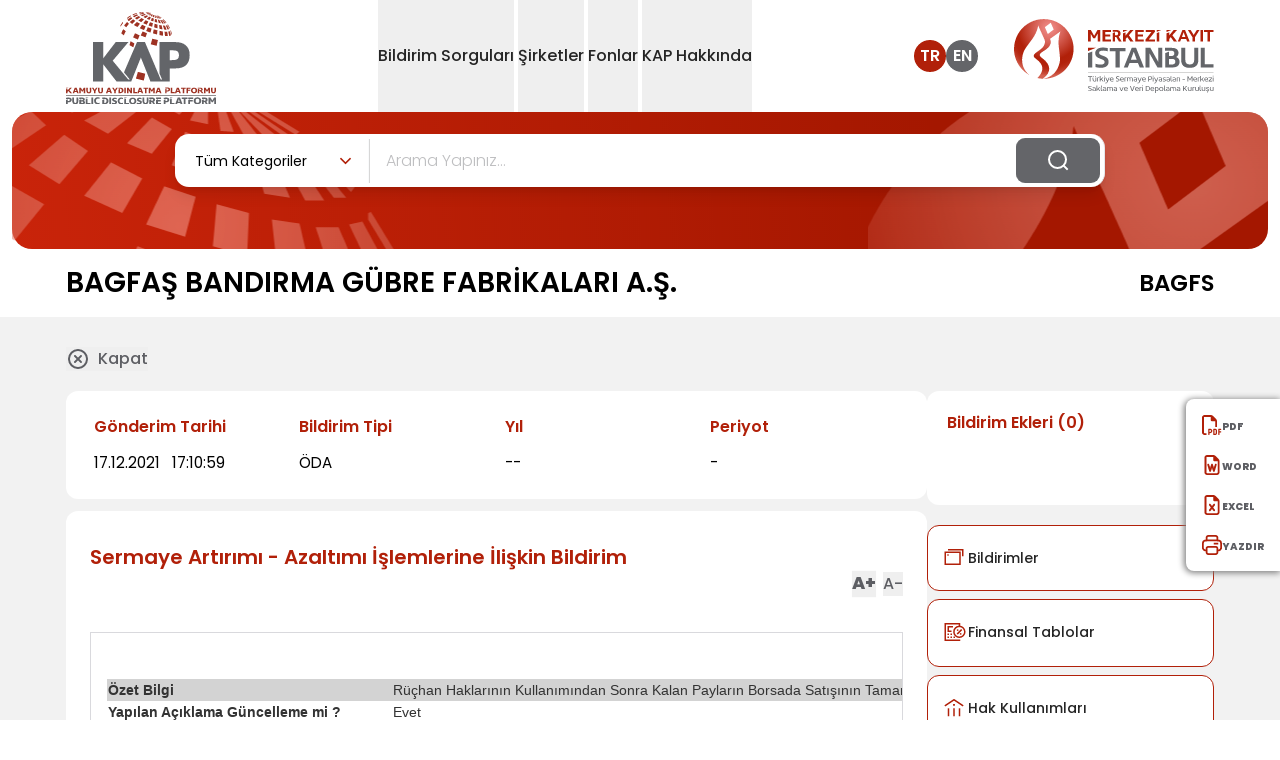

--- FILE ---
content_type: text/html; charset=utf-8
request_url: https://www.kap.org.tr/tr/Bildirim/984319
body_size: 23677
content:
<!DOCTYPE html><html lang="tr" class="overflow-x-hidden scroll-smooth show:overflow-y-hidden show:pr-1.5"><head><meta charSet="utf-8"/><meta name="viewport" content="width=device-width, initial-scale=1"/><link rel="preload" as="image" href="/images/header-logo-tr.svg" fetchPriority="high"/><link rel="preload" as="image" href="/images/merkezi-kayit-logo-tr.svg" fetchPriority="high"/><link rel="preload" as="image" href="/images/search-icon.svg"/><link rel="stylesheet" href="/_next/static/css/929f275f3f204690.css" data-precedence="next"/><link rel="stylesheet" href="/_next/static/css/1da28d55b6b28842.css" data-precedence="next"/><link rel="preload" as="script" fetchPriority="low" href="/_next/static/chunks/webpack-a4cf906f30d4cf95.js"/><script src="/_next/static/chunks/fd9d1056-1374b3982f0f1d4c.js" async=""></script><script src="/_next/static/chunks/2117-aea548c9137939ae.js" async=""></script><script src="/_next/static/chunks/main-app-5294d1645fe5526e.js" async=""></script><script src="/_next/static/chunks/5940-cee04dbe496b6e2e.js" async=""></script><script src="/_next/static/chunks/5878-72f429b9bddd0f6e.js" async=""></script><script src="/_next/static/chunks/2972-0ade349e7e0bede6.js" async=""></script><script src="/_next/static/chunks/6278-19fd5ed3fe248c69.js" async=""></script><script src="/_next/static/chunks/app/%5Blang%5D/Bildirim/layout-d16a3887816f7349.js" async=""></script><script src="/_next/static/chunks/3836-5766c333615744e2.js" async=""></script><script src="/_next/static/chunks/app/%5Blang%5D/layout-67076aebe42c7668.js" async=""></script><script src="/_next/static/chunks/app/%5Blang%5D/error-42612d76ae6ec4a5.js" async=""></script><script src="/_next/static/chunks/app/%5Blang%5D/not-found-c37bae0380bcdeec.js" async=""></script><script src="/_next/static/chunks/5563-f7bae877c877a4ba.js" async=""></script><script src="/_next/static/chunks/810-73b15f4a6549cc4b.js" async=""></script><script src="/_next/static/chunks/956-9cf1b9ef80f9479f.js" async=""></script><script src="/_next/static/chunks/7169-c0ecaa61c90c6a51.js" async=""></script><script src="/_next/static/chunks/8674-6e711a538062b250.js" async=""></script><script src="/_next/static/chunks/app/%5Blang%5D/Bildirim/%5Bindex%5D/page-9acf7e9f0ab9dfc8.js" async=""></script><link rel="preload" href="https://www.googletagmanager.com/gtag/js?id=G-L21W6S1YS4" as="script"/><title>KAP</title><meta name="description" content="Kamuyu Aydınlatma Platformu"/><link rel="icon" href="/favicon.ico" type="image/x-icon" sizes="32x32"/><script src="/_next/static/chunks/polyfills-42372ed130431b0a.js" noModule=""></script><script defer src="/market-data-tracker.js"></script></head><body class="overflow-x-hidden"><div class="min-w-screen"><!--$--><header class="header header-fixed:bg-red-800 fixed w-full bg-white z-[1320] top-0 header--fixed:fixed header--fixed:top-0 header--fixed:left-0 header--fixed:z-[1320] header--fixed:shadow header--fixed:transition-all header--fixed:duration-400 show:w-calc-100-minus-6 show:transition-none"><nav><div class="xs:mx-5 lg:mx-auto lg:container lg:flex items-center justify-between"><div class="flex items-center justify-between lg:w-auto w-full lg:p-0"><a href="#"><img alt="header-logo-tr" fetchPriority="high" width="200" height="70" decoding="async" data-nimg="1" class=" ph:w-[90px] xs:w-[90px]  ph:header-fixed:w-[80px] xs:header-fixed:w-[70px]  xs:py-1 lg:py-0 sm:w-[100px] lg:w-[150px] lg:mt-1 transition-all duration-400 xs:mb-1 xs:header-fixed:mb-1 sm:mb-0  sm:header-fixed:w-[80px] lg:header-fixed:w-[100px]" style="color:transparent" src="/images/header-logo-tr.svg"/></a><div class="lg:hidden flex items-center"><a target="_blank" href="https://www.mkk.com.tr/"><img alt="header-mkk-logo-tr" fetchPriority="high" width="124" height="90" decoding="async" data-nimg="1" class="xs:w-[110px] xs:header-fixed:w-[100px]  ph:w-[120px] sm:w-[150px] sm:header-fixed:w-[120px] ph:header-fixed:w-[100px] lg:w- transition-all xs:h-3/4" style="color:transparent" src="/images/merkezi-kayit-logo-tr.svg"/></a><a class="lg:hidden me-4 ml-4 font-medium text-text-color" href="/en/Bildirim/984319">EN</a><button type="button" class=" mobile-menu-button grid gap-y-[8px]"><span class="mobile-menu block w-8 h-0.5 rounded-lg bg-text-color transition-all mobile-menu:transform mobile-menu:translate-y-[4px] mobile-menu:rotate-45 mobile-menu:bg-danger"></span><span class="mobile-menu block w-8 h-0.5 rounded-lg bg-text-color transition-all mobile-menu:hidden"></span><span class="mobile-menu block w-8 h-0.5 rounded-lg bg-text-color transition-all mobile-menu:-translate-y-[6px] mobile-menu:rotate-neg45 mobile-menu:bg-danger"></span></button></div></div><div class="hidden divide-y divide-slate-danger lg:flex lg:flex-row flex-col relative items-center justify-center lg:space-x-1 lg:min-h-[68.39px] pb-3 lg:pb-0 header__nav--menu gap-6 xl:gap-12 2xl:px-140 2xl:py-0 lg:px-4 py-0 lg:pt-0 pt-2 lg:h-auto h-screen lg:bg-transparent lg:after:hidden after:bg-light-gray after:min-w-1200 after:absolute after:-left-200 after:z-[-1] after:top-0 after:h-screen lg:before:hidden before:absolute before:top-0 before:-left-5 before:min-w-1000 before:w-full before:h-screen before:bg-[url(&#x27;/images/mobil-bg.svg&#x27;)] before:bg-no-repeat"><div id="Bildirim Sorguları0" class="border-none"><button type="button" class=" lg:min-h-[68px] lg:block lg:leading-normal leading-4 flex justify-between items-center lg:w-auto w-full dropdown-toggle relative show:after:w-full show:after:opacity-90 lg:header-fixed:py-22 header-fixed:py-8 transition-all duration-400 lg:py-11 py-8 lg:text-base text-2xl text-dark font-medium hover:text-danger lg:hover:after:absolute lg:hover:after:bottom-0 lg:hover:after:block lg:hover:after:h-[2px] lg:hover:after:left-0 lg:hover:after:bg-danger after:bg-transparent lg:hover:after:w-full hover:after:opacity-100 active:after:w-full is-active:lg:text-danger lg:is-active:after:absolute lg:is-active:after:bottom-0 lg:is-active:after:block lg:is-active:after:h-[2px] lg:is-active:after:left-0 lg:is-active:after:bg-danger lg:is-active:after:w-full hover:is-active:opacity-100"><div id="menu-screen" class="  hidden header-fixed:insetCustom top-[112px] header-fixed:top-[68px] show:right-0 show:bottom-0 show:left-0 show:ml-0 show:bg-black-50 show:pointer-events-none show:z-[1600] transition-all duration-500 show:opacity-40 show:visible show:fixed fade show:block"></div><span class="pointer-events-none select-none">Bildirim Sorguları</span><span class="lg:hidden block absolute right-0 w-21 h-17 bg-[url(&#x27;/images/menu-icon-large.svg&#x27;)]"></span></button><div class="  lg:w-427 dropdown__menu transition-all duration-400 overflow-y:auto lg:translate-x-0 translate-x-full is-active:translate-x-0 is-active:opacity-100 is-active:before:absolute is-active:before:top-0 is-active:before:left-0 is-active:before:w-full is-active:before:h-screen is-active:before:z-1 is-active:before:bg-[url(&#x27;/images/mobil-bg.svg&#x27;)] is-active:before:bg-no-repeat absolute lg:hidden bg-light-gray text-white rounded-b-lg p-8 lg:px-6 px-0 z-50 lg:animate-fadeIn animate-none lg:top-auto top-0 lg:right-auto -right-full is-active:right-0 lg:opacity-100 opacity-0 w-full lg:h-auto h-screen lg:visible lg:overflow-y-hidden overflow-y-auto group-hover/menuItem:opacity-100 lg:show:block show:z-[1800]"><ul class=""><li class="first:lg:hidden first:mb-0 mb-2"><button class="sub__close text-dark lg:text-base text-2xl font-medium mb-5 block relative z-[3] lg:ml-0 ml-10 lg:before:hidden before:absolute before:w-26 before:h-26 before:bg-[url(&#x27;/images/back-icon.svg&#x27;)] before:-left-10 before:top-0.5" href="#">Bildirim Sorguları</button></li><li class="  first:lg:hidden first:mb-0 mb-2 break-inside-avoid-column"><a class="group/scoped transition-all duration-700 ease-in-out z-[3] lg:w-379 relative text-dark rounded-lg bg-white block p-6 pr-4 text-sm hover:bg-danger hover:text-white hover:border-white hover:border-1 w-full h-full" href="/tr">Bugün Gelen Bildirimler<span class="absolute right-2 top-7 w-15 h-3 transition-all duration-700 ease-in-out group-hover:filter group-hover/scoped:filter group-hover/scoped:brightness-0 group-hover/scoped:invert"></span></a></li><li class="  first:lg:hidden first:mb-0 mb-2 break-inside-avoid-column"><a class="group/scoped transition-all duration-700 ease-in-out z-[3] lg:w-379 relative text-dark rounded-lg bg-white block p-6 pr-4 text-sm hover:bg-danger hover:text-white hover:border-white hover:border-1 w-full h-full" href="/tr/beklenen-bildirim-sorgu">Beklenen Bildirimler<span class="absolute right-2 top-7 w-15 h-3 transition-all duration-700 ease-in-out group-hover:filter group-hover/scoped:filter group-hover/scoped:brightness-0 group-hover/scoped:invert"></span></a></li><li class="  first:lg:hidden first:mb-0 mb-2 break-inside-avoid-column"><a class="group/scoped transition-all duration-700 ease-in-out z-[3] lg:w-379 relative text-dark rounded-lg bg-white block p-6 pr-4 text-sm hover:bg-danger hover:text-white hover:border-white hover:border-1 w-full h-full" href="/tr/bildirim-sorgu">Detaylı Sorgulama<span class="absolute right-2 top-7 w-15 h-3 transition-all duration-700 ease-in-out group-hover:filter group-hover/scoped:filter group-hover/scoped:brightness-0 group-hover/scoped:invert"></span></a></li><li class="  first:lg:hidden first:mb-0 mb-2 break-inside-avoid-column"><a class="group/scoped transition-all duration-700 ease-in-out z-[3] lg:w-379 relative text-dark rounded-lg bg-white block p-6 pr-4 text-sm hover:bg-danger hover:text-white hover:border-white hover:border-1 w-full h-full" href="/tr/kalem-karsilastirma">Finansal Tablo Kalem Sorgulama<span class="absolute right-2 top-7 w-15 h-3 transition-all duration-700 ease-in-out group-hover:filter group-hover/scoped:filter group-hover/scoped:brightness-0 group-hover/scoped:invert"></span></a></li></ul></div></div><div id="Şirketler1" class="border-none"><button type="button" class=" lg:min-h-[68px] lg:block lg:leading-normal leading-4 flex justify-between items-center lg:w-auto w-full dropdown-toggle relative show:after:w-full show:after:opacity-90 lg:header-fixed:py-22 header-fixed:py-8 transition-all duration-400 lg:py-11 py-8 lg:text-base text-2xl text-dark font-medium hover:text-danger lg:hover:after:absolute lg:hover:after:bottom-0 lg:hover:after:block lg:hover:after:h-[2px] lg:hover:after:left-0 lg:hover:after:bg-danger after:bg-transparent lg:hover:after:w-full hover:after:opacity-100 active:after:w-full is-active:lg:text-danger lg:is-active:after:absolute lg:is-active:after:bottom-0 lg:is-active:after:block lg:is-active:after:h-[2px] lg:is-active:after:left-0 lg:is-active:after:bg-danger lg:is-active:after:w-full hover:is-active:opacity-100"><div id="menu-screen" class="  hidden header-fixed:insetCustom top-[112px] header-fixed:top-[68px] show:right-0 show:bottom-0 show:left-0 show:ml-0 show:bg-black-50 show:pointer-events-none show:z-[1600] transition-all duration-500 show:opacity-40 show:visible show:fixed fade show:block"></div><span class="pointer-events-none select-none">Şirketler</span><span class="lg:hidden block absolute right-0 w-21 h-17 bg-[url(&#x27;/images/menu-icon-large.svg&#x27;)]"></span></button><div class="  lg:w-[800px] xl:w-[826px] lg:left-0 dropdown__menu transition-all duration-400 overflow-y:auto lg:translate-x-0 translate-x-full is-active:translate-x-0 is-active:opacity-100 is-active:before:absolute is-active:before:top-0 is-active:before:left-0 is-active:before:w-full is-active:before:h-screen is-active:before:z-1 is-active:before:bg-[url(&#x27;/images/mobil-bg.svg&#x27;)] is-active:before:bg-no-repeat absolute lg:hidden bg-light-gray text-white rounded-b-lg p-8 lg:px-6 px-0 z-50 lg:animate-fadeIn animate-none lg:top-auto top-0 lg:right-auto -right-full is-active:right-0 lg:opacity-100 opacity-0 w-full lg:h-auto h-screen lg:visible lg:overflow-y-hidden overflow-y-auto group-hover/menuItem:opacity-100 lg:show:block show:z-[1800]"><ul class="lg:columns-2 columns-1 gap-x-5 list-none"><li class="first:lg:hidden first:mb-0 mb-2"><button class="sub__close text-dark lg:text-base text-2xl font-medium mb-5 block relative z-[3] lg:ml-0 ml-10 lg:before:hidden before:absolute before:w-26 before:h-26 before:bg-[url(&#x27;/images/back-icon.svg&#x27;)] before:-left-10 before:top-0.5" href="#">Şirketler</button></li><li class="  break-inside-avoid-column first:lg:hidden first:mb-0 mb-2 break-inside-avoid-column"><a class="group/scoped transition-all duration-700 ease-in-out z-[3] lg:w-379 relative text-dark rounded-lg bg-white block p-6 pr-4 text-sm hover:bg-danger hover:text-white hover:border-white hover:border-1 w-full h-full" href="/tr/bist-sirketler">BIST Şirketleri<span class="absolute right-2 top-7 w-15 h-3 transition-all duration-700 ease-in-out group-hover:filter group-hover/scoped:filter group-hover/scoped:brightness-0 group-hover/scoped:invert"></span></a></li><li class="  break-inside-avoid-column first:lg:hidden first:mb-0 mb-2 break-inside-avoid-column"><a class="group/scoped transition-all duration-700 ease-in-out z-[3] lg:w-379 relative text-dark rounded-lg bg-white block p-6 pr-4 text-sm hover:bg-danger hover:text-white hover:border-white hover:border-1 w-full h-full" href="/tr/sirketler/YK">Yatırım Kuruluşları<span class="absolute right-2 top-7 w-15 h-3 transition-all duration-700 ease-in-out group-hover:filter group-hover/scoped:filter group-hover/scoped:brightness-0 group-hover/scoped:invert"></span></a></li><li class="  break-inside-avoid-column first:lg:hidden first:mb-0 mb-2 break-inside-avoid-column"><a class="group/scoped transition-all duration-700 ease-in-out z-[3] lg:w-379 relative text-dark rounded-lg bg-white block p-6 pr-4 text-sm hover:bg-danger hover:text-white hover:border-white hover:border-1 w-full h-full" href="/tr/sirketler/PYS">Portföy Yönetim Şirketleri<span class="absolute right-2 top-7 w-15 h-3 transition-all duration-700 ease-in-out group-hover:filter group-hover/scoped:filter group-hover/scoped:brightness-0 group-hover/scoped:invert"></span></a></li><li class="  break-inside-avoid-column first:lg:hidden first:mb-0 mb-2 break-inside-avoid-column"><a class="group/scoped transition-all duration-700 ease-in-out z-[3] lg:w-379 relative text-dark rounded-lg bg-white block p-6 pr-4 text-sm hover:bg-danger hover:text-white hover:border-white hover:border-1 w-full h-full" href="/tr/sirketler/BDK">Bağımsız Denetim Kuruluşları<span class="absolute right-2 top-7 w-15 h-3 transition-all duration-700 ease-in-out group-hover:filter group-hover/scoped:filter group-hover/scoped:brightness-0 group-hover/scoped:invert"></span></a></li><li class="  break-inside-avoid-column first:lg:hidden first:mb-0 mb-2 break-inside-avoid-column"><a class="group/scoped transition-all duration-700 ease-in-out z-[3] lg:w-379 relative text-dark rounded-lg bg-white block p-6 pr-4 text-sm hover:bg-danger hover:text-white hover:border-white hover:border-1 w-full h-full" href="/tr/sirketler/ALL">Tüm Şirketler<span class="absolute right-2 top-7 w-15 h-3 transition-all duration-700 ease-in-out group-hover:filter group-hover/scoped:filter group-hover/scoped:brightness-0 group-hover/scoped:invert"></span></a></li><li class="  break-inside-avoid-column first:lg:hidden first:mb-0 mb-2 break-inside-avoid-column"><a class="group/scoped transition-all duration-700 ease-in-out z-[3] lg:w-379 relative text-dark rounded-lg bg-white block p-6 pr-4 text-sm hover:bg-danger hover:text-white hover:border-white hover:border-1 w-full h-full" href="/tr/sirketler/DK">Diğer KAP Üyeleri ve İşlem Görmeyen Şirketler<span class="absolute right-2 top-7 w-15 h-3 transition-all duration-700 ease-in-out group-hover:filter group-hover/scoped:filter group-hover/scoped:brightness-0 group-hover/scoped:invert"></span></a></li><li class="  break-inside-avoid-column first:lg:hidden first:mb-0 mb-2 break-inside-avoid-column"><a class="group/scoped transition-all duration-700 ease-in-out z-[3] lg:w-379 relative text-dark rounded-lg bg-white block p-6 pr-4 text-sm hover:bg-danger hover:text-white hover:border-white hover:border-1 w-full h-full" href="/tr/sirketler/DCS">Derecelendirme Şirketleri<span class="absolute right-2 top-7 w-15 h-3 transition-all duration-700 ease-in-out group-hover:filter group-hover/scoped:filter group-hover/scoped:brightness-0 group-hover/scoped:invert"></span></a></li><li class="  break-inside-avoid-column first:lg:hidden first:mb-0 mb-2 break-inside-avoid-column"><a class="group/scoped transition-all duration-700 ease-in-out z-[3] lg:w-379 relative text-dark rounded-lg bg-white block p-6 pr-4 text-sm hover:bg-danger hover:text-white hover:border-white hover:border-1 w-full h-full" href="/tr/sirketler/KVH">Kripto Varlık Hizmet Sağlayıcı<span class="absolute right-2 top-7 w-15 h-3 transition-all duration-700 ease-in-out group-hover:filter group-hover/scoped:filter group-hover/scoped:brightness-0 group-hover/scoped:invert"></span></a></li><li class="  break-inside-avoid-column first:lg:hidden first:mb-0 mb-2 break-inside-avoid-column"><a class="group/scoped transition-all duration-700 ease-in-out z-[3] lg:w-379 relative text-dark rounded-lg bg-white block p-6 pr-4 text-sm hover:bg-danger hover:text-white hover:border-white hover:border-1 w-full h-full" href="/tr/sirketler/KSE">KAP Üyeliği Sona Eren Şirketler<span class="absolute right-2 top-7 w-15 h-3 transition-all duration-700 ease-in-out group-hover:filter group-hover/scoped:filter group-hover/scoped:brightness-0 group-hover/scoped:invert"></span></a></li></ul></div></div><div id="Fonlar2" class="border-none"><button type="button" class=" lg:min-h-[68px] lg:block lg:leading-normal leading-4 flex justify-between items-center lg:w-auto w-full dropdown-toggle relative show:after:w-full show:after:opacity-90 lg:header-fixed:py-22 header-fixed:py-8 transition-all duration-400 lg:py-11 py-8 lg:text-base text-2xl text-dark font-medium hover:text-danger lg:hover:after:absolute lg:hover:after:bottom-0 lg:hover:after:block lg:hover:after:h-[2px] lg:hover:after:left-0 lg:hover:after:bg-danger after:bg-transparent lg:hover:after:w-full hover:after:opacity-100 active:after:w-full is-active:lg:text-danger lg:is-active:after:absolute lg:is-active:after:bottom-0 lg:is-active:after:block lg:is-active:after:h-[2px] lg:is-active:after:left-0 lg:is-active:after:bg-danger lg:is-active:after:w-full hover:is-active:opacity-100"><div id="menu-screen" class="  hidden header-fixed:insetCustom top-[112px] header-fixed:top-[68px] show:right-0 show:bottom-0 show:left-0 show:ml-0 show:bg-black-50 show:pointer-events-none show:z-[1600] transition-all duration-500 show:opacity-40 show:visible show:fixed fade show:block"></div><span class="pointer-events-none select-none">Fonlar</span><span class="lg:hidden block absolute right-0 w-21 h-17 bg-[url(&#x27;/images/menu-icon-large.svg&#x27;)]"></span></button><div class="  lg:w-[800px] xl:w-[826px] lg:left-0 dropdown__menu transition-all duration-400 overflow-y:auto lg:translate-x-0 translate-x-full is-active:translate-x-0 is-active:opacity-100 is-active:before:absolute is-active:before:top-0 is-active:before:left-0 is-active:before:w-full is-active:before:h-screen is-active:before:z-1 is-active:before:bg-[url(&#x27;/images/mobil-bg.svg&#x27;)] is-active:before:bg-no-repeat absolute lg:hidden bg-light-gray text-white rounded-b-lg p-8 lg:px-6 px-0 z-50 lg:animate-fadeIn animate-none lg:top-auto top-0 lg:right-auto -right-full is-active:right-0 lg:opacity-100 opacity-0 w-full lg:h-auto h-screen lg:visible lg:overflow-y-hidden overflow-y-auto group-hover/menuItem:opacity-100 lg:show:block show:z-[1800]"><ul class="lg:columns-2 columns-1 gap-x-5 list-none"><li class="first:lg:hidden first:mb-0 mb-2"><button class="sub__close text-dark lg:text-base text-2xl font-medium mb-5 block relative z-[3] lg:ml-0 ml-10 lg:before:hidden before:absolute before:w-26 before:h-26 before:bg-[url(&#x27;/images/back-icon.svg&#x27;)] before:-left-10 before:top-0.5" href="#">Fonlar</button></li><li class="  break-inside-avoid-column first:lg:hidden first:mb-0 mb-2 break-inside-avoid-column"><a class="group/scoped transition-all duration-700 ease-in-out z-[3] lg:w-379 relative text-dark rounded-lg bg-white block p-6 pr-4 text-sm hover:bg-danger hover:text-white hover:border-white hover:border-1 w-full h-full" href="/tr/YatirimFonlari/BYF">Borsa Yatırım Fonları<span class="absolute right-2 top-7 w-15 h-3 transition-all duration-700 ease-in-out group-hover:filter group-hover/scoped:filter group-hover/scoped:brightness-0 group-hover/scoped:invert"></span></a></li><li class="  break-inside-avoid-column first:lg:hidden first:mb-0 mb-2 break-inside-avoid-column"><a class="group/scoped transition-all duration-700 ease-in-out z-[3] lg:w-379 relative text-dark rounded-lg bg-white block p-6 pr-4 text-sm hover:bg-danger hover:text-white hover:border-white hover:border-1 w-full h-full" href="/tr/YatirimFonlari/YF">Yatırım Fonları<span class="absolute right-2 top-7 w-15 h-3 transition-all duration-700 ease-in-out group-hover:filter group-hover/scoped:filter group-hover/scoped:brightness-0 group-hover/scoped:invert"></span></a></li><li class="  break-inside-avoid-column first:lg:hidden first:mb-0 mb-2 break-inside-avoid-column"><a class="group/scoped transition-all duration-700 ease-in-out z-[3] lg:w-379 relative text-dark rounded-lg bg-white block p-6 pr-4 text-sm hover:bg-danger hover:text-white hover:border-white hover:border-1 w-full h-full" href="/tr/YatirimFonlari/EYF">Emeklilik Yatırım Fonları<span class="absolute right-2 top-7 w-15 h-3 transition-all duration-700 ease-in-out group-hover:filter group-hover/scoped:filter group-hover/scoped:brightness-0 group-hover/scoped:invert"></span></a></li><li class="  break-inside-avoid-column first:lg:hidden first:mb-0 mb-2 break-inside-avoid-column"><a class="group/scoped transition-all duration-700 ease-in-out z-[3] lg:w-379 relative text-dark rounded-lg bg-white block p-6 pr-4 text-sm hover:bg-danger hover:text-white hover:border-white hover:border-1 w-full h-full" href="/tr/YatirimFonlari/OKS">OKS Emeklilik Yatırım Fonları<span class="absolute right-2 top-7 w-15 h-3 transition-all duration-700 ease-in-out group-hover:filter group-hover/scoped:filter group-hover/scoped:brightness-0 group-hover/scoped:invert"></span></a></li><li class="  break-inside-avoid-column first:lg:hidden first:mb-0 mb-2 break-inside-avoid-column"><a class="group/scoped transition-all duration-700 ease-in-out z-[3] lg:w-379 relative text-dark rounded-lg bg-white block p-6 pr-4 text-sm hover:bg-danger hover:text-white hover:border-white hover:border-1 w-full h-full" href="/tr/YatirimFonlari/YYF">Yabancı Yatırım Fonları<span class="absolute right-2 top-7 w-15 h-3 transition-all duration-700 ease-in-out group-hover:filter group-hover/scoped:filter group-hover/scoped:brightness-0 group-hover/scoped:invert"></span></a></li><li class="  break-inside-avoid-column first:lg:hidden first:mb-0 mb-2 break-inside-avoid-column"><a class="group/scoped transition-all duration-700 ease-in-out z-[3] lg:w-379 relative text-dark rounded-lg bg-white block p-6 pr-4 text-sm hover:bg-danger hover:text-white hover:border-white hover:border-1 w-full h-full" href="/tr/YatirimFonlari/VFF">Varlık Finansman Fonları<span class="absolute right-2 top-7 w-15 h-3 transition-all duration-700 ease-in-out group-hover:filter group-hover/scoped:filter group-hover/scoped:brightness-0 group-hover/scoped:invert"></span></a></li><li class="  break-inside-avoid-column first:lg:hidden first:mb-0 mb-2 break-inside-avoid-column"><a class="group/scoped transition-all duration-700 ease-in-out z-[3] lg:w-379 relative text-dark rounded-lg bg-white block p-6 pr-4 text-sm hover:bg-danger hover:text-white hover:border-white hover:border-1 w-full h-full" href="/tr/YatirimFonlari/KFF">Konut Finansman Fonları<span class="absolute right-2 top-7 w-15 h-3 transition-all duration-700 ease-in-out group-hover:filter group-hover/scoped:filter group-hover/scoped:brightness-0 group-hover/scoped:invert"></span></a></li><li class="  break-inside-avoid-column first:lg:hidden first:mb-0 mb-2 break-inside-avoid-column"><a class="group/scoped transition-all duration-700 ease-in-out z-[3] lg:w-379 relative text-dark rounded-lg bg-white block p-6 pr-4 text-sm hover:bg-danger hover:text-white hover:border-white hover:border-1 w-full h-full" href="/tr/YatirimFonlari/GMF">Gayrimenkul Yatırım Fonları<span class="absolute right-2 top-7 w-15 h-3 transition-all duration-700 ease-in-out group-hover:filter group-hover/scoped:filter group-hover/scoped:brightness-0 group-hover/scoped:invert"></span></a></li><li class="  break-inside-avoid-column first:lg:hidden first:mb-0 mb-2 break-inside-avoid-column"><a class="group/scoped transition-all duration-700 ease-in-out z-[3] lg:w-379 relative text-dark rounded-lg bg-white block p-6 pr-4 text-sm hover:bg-danger hover:text-white hover:border-white hover:border-1 w-full h-full" href="/tr/YatirimFonlari/GSF">Girişim Sermayesi Yatırım Fonları<span class="absolute right-2 top-7 w-15 h-3 transition-all duration-700 ease-in-out group-hover:filter group-hover/scoped:filter group-hover/scoped:brightness-0 group-hover/scoped:invert"></span></a></li><li class="  break-inside-avoid-column first:lg:hidden first:mb-0 mb-2 break-inside-avoid-column"><a class="group/scoped transition-all duration-700 ease-in-out z-[3] lg:w-379 relative text-dark rounded-lg bg-white block p-6 pr-4 text-sm hover:bg-danger hover:text-white hover:border-white hover:border-1 w-full h-full" href="/tr/YatirimFonlari/PFF">Proje Finansman Fonları<span class="absolute right-2 top-7 w-15 h-3 transition-all duration-700 ease-in-out group-hover:filter group-hover/scoped:filter group-hover/scoped:brightness-0 group-hover/scoped:invert"></span></a></li><li class="  break-inside-avoid-column first:lg:hidden first:mb-0 mb-2 break-inside-avoid-column"><a class="group/scoped transition-all duration-700 ease-in-out z-[3] lg:w-379 relative text-dark rounded-lg bg-white block p-6 pr-4 text-sm hover:bg-danger hover:text-white hover:border-white hover:border-1 w-full h-full" href="/tr/YatirimFonlari/TEYF">Tasfiye Olmuş Fonlar<span class="absolute right-2 top-7 w-15 h-3 transition-all duration-700 ease-in-out group-hover:filter group-hover/scoped:filter group-hover/scoped:brightness-0 group-hover/scoped:invert"></span></a></li><li class="  break-inside-avoid-column first:lg:hidden first:mb-0 mb-2 break-inside-avoid-column"><a class="group/scoped transition-all duration-700 ease-in-out z-[3] lg:w-379 relative text-dark rounded-lg bg-white block p-6 pr-4 text-sm hover:bg-danger hover:text-white hover:border-white hover:border-1 w-full h-full" href="/tr/YatirimFonlari/ALL">Tüm Fonlar<span class="absolute right-2 top-7 w-15 h-3 transition-all duration-700 ease-in-out group-hover:filter group-hover/scoped:filter group-hover/scoped:brightness-0 group-hover/scoped:invert"></span></a></li></ul></div></div><div id="KAP Hakkında3" class="border-none"><button type="button" class=" lg:min-h-[68px] lg:block lg:leading-normal leading-4 flex justify-between items-center lg:w-auto w-full dropdown-toggle relative show:after:w-full show:after:opacity-90 lg:header-fixed:py-22 header-fixed:py-8 transition-all duration-400 lg:py-11 py-8 lg:text-base text-2xl text-dark font-medium hover:text-danger lg:hover:after:absolute lg:hover:after:bottom-0 lg:hover:after:block lg:hover:after:h-[2px] lg:hover:after:left-0 lg:hover:after:bg-danger after:bg-transparent lg:hover:after:w-full hover:after:opacity-100 active:after:w-full is-active:lg:text-danger lg:is-active:after:absolute lg:is-active:after:bottom-0 lg:is-active:after:block lg:is-active:after:h-[2px] lg:is-active:after:left-0 lg:is-active:after:bg-danger lg:is-active:after:w-full hover:is-active:opacity-100"><div id="menu-screen" class="  hidden header-fixed:insetCustom top-[112px] header-fixed:top-[68px] show:right-0 show:bottom-0 show:left-0 show:ml-0 show:bg-black-50 show:pointer-events-none show:z-[1600] transition-all duration-500 show:opacity-40 show:visible show:fixed fade show:block"></div><span class="pointer-events-none select-none">KAP Hakkında</span><span class="lg:hidden block absolute right-0 w-21 h-17 bg-[url(&#x27;/images/menu-icon-large.svg&#x27;)]"></span></button><div class="  lg:w-427 dropdown__menu transition-all duration-400 overflow-y:auto lg:translate-x-0 translate-x-full is-active:translate-x-0 is-active:opacity-100 is-active:before:absolute is-active:before:top-0 is-active:before:left-0 is-active:before:w-full is-active:before:h-screen is-active:before:z-1 is-active:before:bg-[url(&#x27;/images/mobil-bg.svg&#x27;)] is-active:before:bg-no-repeat absolute lg:hidden bg-light-gray text-white rounded-b-lg p-8 lg:px-6 px-0 z-50 lg:animate-fadeIn animate-none lg:top-auto top-0 lg:right-auto -right-full is-active:right-0 lg:opacity-100 opacity-0 w-full lg:h-auto h-screen lg:visible lg:overflow-y-hidden overflow-y-auto group-hover/menuItem:opacity-100 lg:show:block show:z-[1800]"><ul class=""><li class="first:lg:hidden first:mb-0 mb-2"><button class="sub__close text-dark lg:text-base text-2xl font-medium mb-5 block relative z-[3] lg:ml-0 ml-10 lg:before:hidden before:absolute before:w-26 before:h-26 before:bg-[url(&#x27;/images/back-icon.svg&#x27;)] before:-left-10 before:top-0.5" href="#">KAP Hakkında</button></li></ul></div></div></div><div class="lg:flex items-center h-full hidden justify-center header-fixed:justify-end"><div class="flex gap-3 items-center"><a class="font-semibold w-8 h-8 bg-danger hover:bg-danger duration-300 transition-all ease-linear text-white  flex items-center justify-center rounded-full " href="/tr/Bildirim/984319">TR</a><a class="font-semibold w-8 h-8 bg-kap-gray lg:me-9  hover:bg-danger duration-300 transition-all ease-linear text-white flex items-center justify-center rounded-full " href="/en/Bildirim/984319">EN</a></div><a target="_blank" class="flex items-center justify-center font-medium text-gray-900 title-font md:mb-0" href="https://www.mkk.com.tr"><img alt="merkezi-kayit-logo" fetchPriority="high" width="200" height="70" decoding="async" data-nimg="1" class="transition-all lg:w-[200px] lg:header-fixed:w-[150px] duration-400 flex-shrink-0" style="color:transparent" src="/images/merkezi-kayit-logo-tr.svg"/></a></div></div></nav></header><!--/$--></div><main class="mx-auto show:overflow-y-hidden"><section><section><div class="relative lg:mx-3 mx-0 before:absolute before:bg-red-gradient lg:min-h-137 min-h-120 before:lg:min-h-137 before:lg:rounded-20 before:w-full before:max-h-120 before:min-h-120 before:rounded-none"><span class="rounded-tl-20 after:absolute after:bg-[url(&#x27;/images/banner-right-logo.svg&#x27;)] after:lg:w-400 after:lg:h-137 after:right-0 after:top-0 after:lg:bg-no-repeat after:bg-top after:rounded-tr-20 after:lg:bg-auto after:h-120 after:w-140 after:object-none after:bg-cover after:bg-repeat-round"></span><span class="rounded-tb-20 after:absolute after:bg-[url(&#x27;/images/banner-left-logo.svg&#x27;)] after:lg:w-400 after:lg:h-137 after:left-0 after:top-0 after:lg:bg-no-repeat after:bg-top after:rounded-tl-20 after:lg:bg-auto after:h-120 after:w-140 after:object-none after:bg-cover after:bg-repeat-round"></span><div class="flex justify-center md:max-w-full max-w-360 m-auto p-2 md:py-8 py-8 z-20"><div class="relative z-[1300] lg:top-[-10px]"><div class="w-full flex justify-center"><form class="w-full w-[930px] sm:w-[520px] lg:w-[930px] p-1 mx-2 bg-white border-r shadow-lg flex items-center space-x-4 
          
          rounded-14
      "><div class="relative flex-grow  border-r border-[#D7D7D7]"><div class="flex  md:w-[190px] justify-between items-center bg-white border-r border-gray-50 px-4 py-3 cursor-pointer custom-select-toggle"><span class=" max-w-[80px] sm:max-w-full text-black custom-select-text text-sm whitespace-nowrap overflow-hidden text-ellipsis">Tüm Kategoriler</span><svg xmlns="http://www.w3.org/2000/svg" width="13" height="8" viewBox="0 0 13 8" fill="none" class=" transition-all duration-500 active:rotate-180"><path d="M11 1.75L6.5 6.25L2 1.75" stroke="#B12009" stroke-width="1.6" stroke-linecap="square"></path></svg></div><div class="hidden 
              absolute mt-0.5 w-full bg-light-gray border-t rounded-lg shadow-lg z-[1600] custom-select-dropdown" style="left:-4px;width:102%"><div class="select-items grid bg-white"><div class="select-option text-sm py-3 px-4 cursor-pointer bg-white rounded-lg transition-all duration-500 ease-in-out hover:bg-danger hover:text-white">Tüm Kategoriler</div><div class="select-option text-sm py-3 px-4 cursor-pointer bg-white rounded-lg transition-all duration-500 ease-in-out hover:bg-danger hover:text-white">Özel Durum Açıklaması</div><div class="select-option text-sm py-3 px-4 cursor-pointer bg-white rounded-lg transition-all duration-500 ease-in-out hover:bg-danger hover:text-white">Finansal Rapor</div><div class="select-option text-sm py-3 px-4 cursor-pointer bg-white rounded-lg transition-all duration-500 ease-in-out hover:bg-danger hover:text-white">Diğer Bildirimler</div><div class="select-option text-sm py-3 px-4 cursor-pointer bg-white rounded-lg transition-all duration-500 ease-in-out hover:bg-danger hover:text-white">Fon Bildirimleri</div></div></div></div><input type="text" id="all-search" class="lg:w-full w-full lg:h-auto h-9 text-dark block border-0 focus:border-0 focus:ring-0 placeholder:opacity-40 placeholder:text-text-color font-light lg:text-base text-sm" placeholder="Arama Yapınız..." value=""/><button type="submit" class="flex items-center lg:h-auto h-9 justify-center lg:px-31 px-3 lg:py-3 py-3 border-l border-kap-gray bg-kap-gray rounded-[9px] cursor-pointer"><img src="/images/search-icon.svg" alt="Search Icon" class="md:w-21 w-18 max-w-max"/></button><input type="hidden" name="as_fid" value="6b94082451ddbd39762470338287bd5d51b39378" /></form></div><div class="hidden false absolute overflow-y-auto rounded-14 max-h-500 show:bg-white show:z-[1700] show:w-content show:mx-2 show:opacity-100 opacity-0 show:transition-opacity show:duration-100 show:ease-in-out show:delay-100 show:rounded-tl-none show:rounded-tr-none" id="searchDiv"><div class="container m-auto py-10 relative"><button type="button" class="items-center bg-danger p-2 rounded-lg text-sm w-51 h-8 ms-auto transition-all duration-700 ease-in-out inline-flex justify-center hover:bg-red-900 absolute top-0 right-0 mt-2 mr-2"><span class="text-white"><svg xmlns="http://www.w3.org/2000/svg" width="15" height="15" viewBox="0 0 17 18" fill="none"><path d="M15.96 1.68945L1.04688 16.6025M1.04688 1.68945L15.96 16.6025" stroke="white" stroke-width="2" stroke-linecap="round" stroke-linejoin="round"></path></svg></span></button><div class="text-danger italic text-sm font-bold">(*) Aşağıdaki öneriler, sadece endeks/pazar/dönem bilgisi girildiğinde ilgili yılın son 14 günü, diğer durumlarda geçmişe dönük 30 günlük dönem esas alınarak listelenmektedir. Daha geniş dönemli arama “detaylı sorgulama” sayfasından yapılmalıdır.</div><div class="py-4 text-danger lg:text-lg text-sm font-semibold"><a href="/tr/search//1">Bildirim İçeriklerinde ve Eklerinde Ara</a></div></div></div><div id="menu-screen" class="hidden header-fixed:insetCustom top-0 show:right-0 show:bottom-0 show:left-0 show:ml-0 show:bg-black-50 show:pointer-events-none show:z-[1600] transition-all duration-500 show:opacity-40 show:visible show:fixed fade"></div></div></div></div><div id="menu-screen-banner" class="top-0 show:right-0 show:bottom-0 show:left-0 show:bg-black-50 show:pointer-events-none show:z-[1600] transition-all duration-500 show:opacity-40 show:visible show:fixed fade"></div></section><div><div><!--$?--><template id="B:0"></template><style data-emotion="css e8dkfu">.css-e8dkfu{position:fixed;inset:0;z-index:9999;width:100vw;height:100vh;background-color:#f0f0f0;}</style><div class="MuiBox-root css-e8dkfu"><style data-emotion="css 16848rm animation-wiooy9">.css-16848rm{display:block;background-color:rgba(0, 0, 0, 0.11);height:1.2em;position:relative;overflow:hidden;-webkit-mask-image:-webkit-radial-gradient(white, black);background-color:#e0e0e0;}.css-16848rm::after{background:linear-gradient(
                90deg,
                transparent,
                rgba(0, 0, 0, 0.04),
                transparent
              );content:"";position:absolute;-webkit-transform:translateX(-100%);-moz-transform:translateX(-100%);-ms-transform:translateX(-100%);transform:translateX(-100%);bottom:0;left:0;right:0;top:0;}.css-16848rm::after{-webkit-animation:animation-wiooy9 2s linear 0.5s infinite;animation:animation-wiooy9 2s linear 0.5s infinite;}.css-16848rm::after{background:linear-gradient(90deg, transparent, rgba(255,255,255,1), transparent);}@-webkit-keyframes animation-wiooy9{0%{-webkit-transform:translateX(-100%);-moz-transform:translateX(-100%);-ms-transform:translateX(-100%);transform:translateX(-100%);}50%{-webkit-transform:translateX(100%);-moz-transform:translateX(100%);-ms-transform:translateX(100%);transform:translateX(100%);}100%{-webkit-transform:translateX(100%);-moz-transform:translateX(100%);-ms-transform:translateX(100%);transform:translateX(100%);}}@keyframes animation-wiooy9{0%{-webkit-transform:translateX(-100%);-moz-transform:translateX(-100%);-ms-transform:translateX(-100%);transform:translateX(-100%);}50%{-webkit-transform:translateX(100%);-moz-transform:translateX(100%);-ms-transform:translateX(100%);transform:translateX(100%);}100%{-webkit-transform:translateX(100%);-moz-transform:translateX(100%);-ms-transform:translateX(100%);transform:translateX(100%);}}</style><span class="MuiSkeleton-root MuiSkeleton-rectangular MuiSkeleton-wave css-16848rm" style="width:100%;height:100%"></span><style data-emotion="css 3hcm5q">.css-3hcm5q{position:absolute;top:50%;left:50%;-webkit-transform:translate(-50%, -50%);-moz-transform:translate(-50%, -50%);-ms-transform:translate(-50%, -50%);transform:translate(-50%, -50%);}</style><div class="MuiBox-root css-3hcm5q"><img alt="Loading" loading="lazy" width="100" height="100" decoding="async" data-nimg="1" class="w-[100px] h-[100px] object-contain" style="color:transparent" src="/images/gifload.gif"/></div></div><!--/$--></div></div></section></main><div class="flex items-end w-full"><!--$--><div id="main-footer" class="footer w-full text-gray-700 bg-secondary-dark body-font"><div class="container lg:flex justify-center lg:justify-between lg:flex-no-wrap lg:py-8 lg:pt-14 lg:pb-10 mx-auto md:items-center lg:items-start md:flex-no-wrap"><div class="flex justify-center flex-wrap items-center lg:mr-12 my-8 lg:mt-0"><img alt="mkk footer logo" loading="lazy" width="100" height="100" decoding="async" data-nimg="1" class="flex-shrink-0 md:w-auto w-70" style="color:transparent" src="/images/footer-logo-tr.svg"/><div class="lg:flex hidden gap-2 pt-12 ml-5"><a target="_blank" class="bg-danger p-2 rounded-full w-8 h-8 flex items-center transition-all duration-700 ease-in-out hover:bg-red-900" href="https://x.com/MerkeziKayitTur"><img alt="kap x" loading="lazy" width="100" height="100" decoding="async" data-nimg="1" class="w-18 h-15" style="color:transparent" src="/images/x.svg"/></a><a target="_blank" class="bg-danger p-2 rounded-full w-8 h-8 flex items-center transition-all duration-700 ease-in-out hover:bg-red-900" href="https://www.linkedin.com/company/merkezi-kayit-kurulusu-a.s.-mkk-/"><img alt="kap linkedin" loading="lazy" width="100" height="100" decoding="async" data-nimg="1" class="w-18 h-15" style="color:transparent" src="/images/linkedln.svg"/></a><a target="_blank" class="bg-danger p-2 rounded-full w-8 h-8 flex items-center transition-all duration-700 ease-in-out hover:bg-red-900" href="https://www.instagram.com/merkezikayitistanbul/"><img alt="kap instagram" loading="lazy" width="100" height="100" decoding="async" data-nimg="1" class="w-18 h-15" style="color:transparent" src="/images/instagram.svg"/></a><a target="_blank" class="bg-danger p-2 rounded-full w-8 h-8 flex items-center transition-all duration-700 ease-in-out hover:bg-red-900" href="https://www.youtube.com/@merkezikayit"><img alt="kap youtube" loading="lazy" width="100" height="100" decoding="async" data-nimg="1" class="w-18 h-15" style="color:transparent" src="/images/youtube.svg"/></a><a target="_blank" class="bg-danger p-2 rounded-full w-8 h-8 flex items-center transition-all duration-700 ease-in-out hover:bg-red-900" href="https://sosyal.teknofest.app/@merkezikayit"><img alt="kap next sosyal" loading="lazy" width="100" height="100" decoding="async" data-nimg="1" class="w-18 h-15" style="color:transparent" src="/images/nsocial.svg"/></a></div></div><div class="justify-center hidden lg:flex flex-wrap lg:mt-0 lg:my-0 lg:-mb-10 lg:text-left text-center md:mt-0 my-6 lg:gap-0 gap-x-6 gap-y-4"><div class="w-auto lg:px-4 lg:w-1/4 md:w-1/2"><div href="#" class="lg:mb-8 block text-base lg:font-medium font-medium lg:tracking-widest text-yellow title-font">Bildirim Sorguları</div><ul class="list-none"><li class="lg:mb-3"><a class="text-light-gray text-sm transition-all duration-700 ease-in-out text-opacity-80 cursor-pointer hover:text-opacity-60 hidden lg:block" href="/tr">Bugün Gelen Bildirimler</a></li><li class="lg:mb-3"><a class="text-light-gray text-sm transition-all duration-700 ease-in-out text-opacity-80 cursor-pointer hover:text-opacity-60 hidden lg:block" href="/tr/beklenen-bildirim-sorgu">Beklenen Bildirimler</a></li><li class="lg:mb-3"><a class="text-light-gray text-sm transition-all duration-700 ease-in-out text-opacity-80 cursor-pointer hover:text-opacity-60 hidden lg:block" href="/tr/bildirim-sorgu">Detaylı Sorgulama</a></li><li class="lg:mb-3"><a class="text-light-gray text-sm transition-all duration-700 ease-in-out text-opacity-80 cursor-pointer hover:text-opacity-60 hidden lg:block" href="/tr/kalem-karsilastirma">Finansal Tablo Kalem Sorgulama</a></li></ul></div><div class="w-auto lg:px-4 lg:w-1/4 md:w-1/2"><div href="#" class="lg:mb-8 block text-base lg:font-medium font-medium lg:tracking-widest text-yellow title-font">Şirketler</div><ul class="list-none"><li class="lg:mb-3"><a class="text-light-gray text-sm transition-all duration-700 ease-in-out text-opacity-80 cursor-pointer hover:text-opacity-60 hidden lg:block" href="/tr/bist-sirketler">BIST Şirketleri</a></li><li class="lg:mb-3"><a class="text-light-gray text-sm transition-all duration-700 ease-in-out text-opacity-80 cursor-pointer hover:text-opacity-60 hidden lg:block" href="/tr/sirketler/YK">Yatırım Kuruluşları</a></li><li class="lg:mb-3"><a class="text-light-gray text-sm transition-all duration-700 ease-in-out text-opacity-80 cursor-pointer hover:text-opacity-60 hidden lg:block" href="/tr/sirketler/PYS">Portföy Yönetim Şirketleri</a></li><li class="lg:mb-3"><a class="text-light-gray text-sm transition-all duration-700 ease-in-out text-opacity-80 cursor-pointer hover:text-opacity-60 hidden lg:block" href="/tr/sirketler/BDK">Bağımsız Denetim Kuruluşları</a></li><li class="lg:mb-3"><a class="text-light-gray text-sm transition-all duration-700 ease-in-out text-opacity-80 cursor-pointer hover:text-opacity-60 hidden lg:block" href="/tr/sirketler/ALL">Tüm Şirketler</a></li><li class="lg:mb-3"><a class="text-light-gray text-sm transition-all duration-700 ease-in-out text-opacity-80 cursor-pointer hover:text-opacity-60 hidden lg:block" href="/tr/sirketler/DK">Diğer KAP Üyeleri ve İşlem Görmeyen Şirketler</a></li><li class="lg:mb-3"><a class="text-light-gray text-sm transition-all duration-700 ease-in-out text-opacity-80 cursor-pointer hover:text-opacity-60 hidden lg:block" href="/tr/sirketler/DCS">Derecelendirme Şirketleri</a></li><li class="lg:mb-3"><a class="text-light-gray text-sm transition-all duration-700 ease-in-out text-opacity-80 cursor-pointer hover:text-opacity-60 hidden lg:block" href="/tr/sirketler/KVH">Kripto Varlık Hizmet Sağlayıcı</a></li><li class="lg:mb-3"><a class="text-light-gray text-sm transition-all duration-700 ease-in-out text-opacity-80 cursor-pointer hover:text-opacity-60 hidden lg:block" href="/tr/sirketler/KSE">KAP Üyeliği Sona Eren Şirketler</a></li></ul></div><div class="w-auto lg:px-4 lg:w-1/4 md:w-1/2"><div href="#" class="lg:mb-8 block text-base lg:font-medium font-medium lg:tracking-widest text-yellow title-font">Fonlar</div><ul class="list-none"><li class="lg:mb-3"><a class="text-light-gray text-sm transition-all duration-700 ease-in-out text-opacity-80 cursor-pointer hover:text-opacity-60 hidden lg:block" href="/tr/YatirimFonlari/BYF">Borsa Yatırım Fonları</a></li><li class="lg:mb-3"><a class="text-light-gray text-sm transition-all duration-700 ease-in-out text-opacity-80 cursor-pointer hover:text-opacity-60 hidden lg:block" href="/tr/YatirimFonlari/YF">Yatırım Fonları</a></li><li class="lg:mb-3"><a class="text-light-gray text-sm transition-all duration-700 ease-in-out text-opacity-80 cursor-pointer hover:text-opacity-60 hidden lg:block" href="/tr/YatirimFonlari/EYF">Emeklilik Yatırım Fonları</a></li><li class="lg:mb-3"><a class="text-light-gray text-sm transition-all duration-700 ease-in-out text-opacity-80 cursor-pointer hover:text-opacity-60 hidden lg:block" href="/tr/YatirimFonlari/OKS">OKS Emeklilik Yatırım Fonları</a></li><li class="lg:mb-3"><a class="text-light-gray text-sm transition-all duration-700 ease-in-out text-opacity-80 cursor-pointer hover:text-opacity-60 hidden lg:block" href="/tr/YatirimFonlari/YYF">Yabancı Yatırım Fonları</a></li><li class="lg:mb-3"><a class="text-light-gray text-sm transition-all duration-700 ease-in-out text-opacity-80 cursor-pointer hover:text-opacity-60 hidden lg:block" href="/tr/YatirimFonlari/VFF">Varlık Finansman Fonları</a></li><li class="lg:mb-3"><a class="text-light-gray text-sm transition-all duration-700 ease-in-out text-opacity-80 cursor-pointer hover:text-opacity-60 hidden lg:block" href="/tr/YatirimFonlari/KFF">Konut Finansman Fonları</a></li><li class="lg:mb-3"><a class="text-light-gray text-sm transition-all duration-700 ease-in-out text-opacity-80 cursor-pointer hover:text-opacity-60 hidden lg:block" href="/tr/YatirimFonlari/GMF">Gayrimenkul Yatırım Fonları</a></li><li class="lg:mb-3"><a class="text-light-gray text-sm transition-all duration-700 ease-in-out text-opacity-80 cursor-pointer hover:text-opacity-60 hidden lg:block" href="/tr/YatirimFonlari/GSF">Girişim Sermayesi Yatırım Fonları</a></li><li class="lg:mb-3"><a class="text-light-gray text-sm transition-all duration-700 ease-in-out text-opacity-80 cursor-pointer hover:text-opacity-60 hidden lg:block" href="/tr/YatirimFonlari/PFF">Proje Finansman Fonları</a></li><li class="lg:mb-3"><a class="text-light-gray text-sm transition-all duration-700 ease-in-out text-opacity-80 cursor-pointer hover:text-opacity-60 hidden lg:block" href="/tr/YatirimFonlari/TEYF">Tasfiye Olmuş Fonlar</a></li><li class="lg:mb-3"><a class="text-light-gray text-sm transition-all duration-700 ease-in-out text-opacity-80 cursor-pointer hover:text-opacity-60 hidden lg:block" href="/tr/YatirimFonlari/ALL">Tüm Fonlar</a></li></ul></div><div class="w-auto lg:px-4 lg:w-1/4 md:w-1/2"><div href="#" class="lg:mb-8 block text-base lg:font-medium font-medium lg:tracking-widest text-yellow title-font">KAP Hakkında</div><ul class="list-none"></ul></div></div></div><div class="border-t border-border-color lg:bg-secondary-dark container lg:mt-10 lg:py-8 mx-auto"><ul class="text-white flex flex-wrap lg:justify-between justify-center lg:gap-0 gap-x-8 gap-y-6 lg:mb-0 lg:my-0 my-10"><li class="cursor-pointer text-sm"><a rel="noopener noreferrer" target="_blank" class="transition-all duration-700 ease-in-out hover:text-danger" href="https://eyatirimci.mkk.com.tr/auth/login">Sermaye Piyasası Aracı Alım Satım Bildirimi</a></li><li class="cursor-pointer text-sm"><a rel="noopener noreferrer" target="_blank" class="transition-all duration-700 ease-in-out hover:text-danger" href="https://www.mkk.com.tr/">Merkezi Kayıt Kuruluşu A.Ş.</a></li><li class="cursor-pointer text-sm"><a rel="noopener noreferrer" target="_blank" class="transition-all duration-700 ease-in-out hover:text-danger" href="https://egk.mkk.com.tr/egkweb/">e-GENEL KURUL</a></li><li class="cursor-pointer text-sm"><a rel="noopener noreferrer" target="_blank" class="transition-all duration-700 ease-in-out hover:text-danger" href="https://e-sirket.mkk.com.tr/">e-ŞİRKET</a></li><li class="cursor-pointer text-sm"><a rel="noopener noreferrer" target="_blank" class="transition-all duration-700 ease-in-out hover:text-danger" href="https://www.borsaistanbul.com/tr/">Borsa İstanbul A.Ş</a></li></ul></div><div class="lg:bg-dark-gray bg-dark-gray z-0"><div class="container pt-4 pb-6 lg:pb-4 lg:pt-4 mx-auto"><div class="lg:flex items-center justify-between"><div class="lg:flex lg:justify-between justify-center"><p class="lg:mr-16 pb-5 pt-4 lg:pb-0 lg:pt-0 text-xs text-white capitalize text-center">Copyright © 2025 KAP</p><ul class="text-white text-xs flex flex-wrap lg:gap-0 gap-2 lg:justify-between justify-center lg:mb-0 mb-5 "></ul></div><div class="lg:flex block lg:m-0 md:m-auto items-center justify-center"><img alt="Merkezi Kayıt Istanbul" loading="lazy" width="100" height="100" decoding="async" data-nimg="1" class="block m-auto md:w-auto w-124" style="color:transparent" src="/images/footer-bottom-logo.svg"/><p class="ms-5 mt-3 text-[9px] block text-white whitespace-pre-line lg:max-w-48 max-w-auto m-auto text-center">Türkiye Sermaye Piyasaları - Merkezi Saklama ve Veri Depolama Kuruluşu</p></div></div></div></div></div><!--/$--></div><!--$!--><template data-dgst="BAILOUT_TO_CLIENT_SIDE_RENDERING"></template><!--/$--><script src="/_next/static/chunks/webpack-a4cf906f30d4cf95.js" async=""></script><script>(self.__next_f=self.__next_f||[]).push([0]);self.__next_f.push([2,null])</script><script>self.__next_f.push([1,"1:HL[\"/_next/static/css/929f275f3f204690.css\",\"style\"]\n2:HL[\"/_next/static/css/1da28d55b6b28842.css\",\"style\"]\n"])</script><script>self.__next_f.push([1,"3:I[12846,[],\"\"]\n6:I[4707,[],\"\"]\n9:I[36423,[],\"\"]\nd:I[61060,[],\"\"]\n7:[\"lang\",\"tr\",\"d\"]\n8:[\"index\",\"984319\",\"d\"]\ne:[]\n"])</script><script>self.__next_f.push([1,"0:[\"$\",\"$L3\",null,{\"buildId\":\"aMVYVcPKbNGygdz6XjcaZ\",\"assetPrefix\":\"\",\"urlParts\":[\"\",\"tr\",\"Bildirim\",\"984319\"],\"initialTree\":[\"\",{\"children\":[[\"lang\",\"tr\",\"d\"],{\"children\":[\"Bildirim\",{\"children\":[[\"index\",\"984319\",\"d\"],{\"children\":[\"__PAGE__\",{}]}]}]},\"$undefined\",\"$undefined\",true]}],\"initialSeedData\":[\"\",{\"children\":[[\"lang\",\"tr\",\"d\"],{\"children\":[\"Bildirim\",{\"children\":[[\"index\",\"984319\",\"d\"],{\"children\":[\"__PAGE__\",{},[[\"$L4\",[\"$\",\"div\",null,{\"children\":\"$L5\"}],[[\"$\",\"link\",\"0\",{\"rel\":\"stylesheet\",\"href\":\"/_next/static/css/1da28d55b6b28842.css\",\"precedence\":\"next\",\"crossOrigin\":\"$undefined\"}]]],null],null]},[null,[\"$\",\"$L6\",null,{\"parallelRouterKey\":\"children\",\"segmentPath\":[\"children\",\"$7\",\"children\",\"Bildirim\",\"children\",\"$8\",\"children\"],\"error\":\"$undefined\",\"errorStyles\":\"$undefined\",\"errorScripts\":\"$undefined\",\"template\":[\"$\",\"$L9\",null,{}],\"templateStyles\":\"$undefined\",\"templateScripts\":\"$undefined\",\"notFound\":\"$undefined\",\"notFoundStyles\":\"$undefined\"}]],null]},[[null,[\"$\",\"section\",null,{\"children\":[\"$La\",[\"$\",\"div\",null,{\"children\":[\"$\",\"$L6\",null,{\"parallelRouterKey\":\"children\",\"segmentPath\":[\"children\",\"$7\",\"children\",\"Bildirim\",\"children\"],\"error\":\"$undefined\",\"errorStyles\":\"$undefined\",\"errorScripts\":\"$undefined\",\"template\":[\"$\",\"$L9\",null,{}],\"templateStyles\":\"$undefined\",\"templateScripts\":\"$undefined\",\"notFound\":\"$undefined\",\"notFoundStyles\":\"$undefined\"}]}]]}]],null],null]},[[[[\"$\",\"link\",\"0\",{\"rel\":\"stylesheet\",\"href\":\"/_next/static/css/929f275f3f204690.css\",\"precedence\":\"next\",\"crossOrigin\":\"$undefined\"}]],\"$Lb\"],null],null]},[null,[\"$\",\"$L6\",null,{\"parallelRouterKey\":\"children\",\"segmentPath\":[\"children\"],\"error\":\"$undefined\",\"errorStyles\":\"$undefined\",\"errorScripts\":\"$undefined\",\"template\":[\"$\",\"$L9\",null,{}],\"templateStyles\":\"$undefined\",\"templateScripts\":\"$undefined\",\"notFound\":[[\"$\",\"title\",null,{\"children\":\"404: This page could not be found.\"}],[\"$\",\"div\",null,{\"style\":{\"fontFamily\":\"system-ui,\\\"Segoe UI\\\",Roboto,Helvetica,Arial,sans-serif,\\\"Apple Color Emoji\\\",\\\"Segoe UI Emoji\\\"\",\"height\":\"100vh\",\"textAlign\":\"center\",\"display\":\"flex\",\"flexDirection\":\"column\",\"alignItems\":\"center\",\"justifyContent\":\"center\"},\"children\":[\"$\",\"div\",null,{\"children\":[[\"$\",\"style\",null,{\"dangerouslySetInnerHTML\":{\"__html\":\"body{color:#000;background:#fff;margin:0}.next-error-h1{border-right:1px solid rgba(0,0,0,.3)}@media (prefers-color-scheme:dark){body{color:#fff;background:#000}.next-error-h1{border-right:1px solid rgba(255,255,255,.3)}}\"}}],[\"$\",\"h1\",null,{\"className\":\"next-error-h1\",\"style\":{\"display\":\"inline-block\",\"margin\":\"0 20px 0 0\",\"padding\":\"0 23px 0 0\",\"fontSize\":24,\"fontWeight\":500,\"verticalAlign\":\"top\",\"lineHeight\":\"49px\"},\"children\":\"404\"}],[\"$\",\"div\",null,{\"style\":{\"display\":\"inline-block\"},\"children\":[\"$\",\"h2\",null,{\"style\":{\"fontSize\":14,\"fontWeight\":400,\"lineHeight\":\"49px\",\"margin\":0},\"children\":\"This page could not be found.\"}]}]]}]}]],\"notFoundStyles\":[]}]],null],\"couldBeIntercepted\":false,\"initialHead\":[null,\"$Lc\"],\"globalErrorComponent\":\"$d\",\"missingSlots\":\"$We\"}]\n"])</script><script>self.__next_f.push([1,"f:I[56278,[\"5940\",\"static/chunks/5940-cee04dbe496b6e2e.js\",\"5878\",\"static/chunks/5878-72f429b9bddd0f6e.js\",\"2972\",\"static/chunks/2972-0ade349e7e0bede6.js\",\"6278\",\"static/chunks/6278-19fd5ed3fe248c69.js\",\"6785\",\"static/chunks/app/%5Blang%5D/Bildirim/layout-d16a3887816f7349.js\"],\"default\"]\n10:I[95400,[\"5878\",\"static/chunks/5878-72f429b9bddd0f6e.js\",\"2972\",\"static/chunks/2972-0ade349e7e0bede6.js\",\"3836\",\"static/chunks/3836-5766c333615744e2.js\",\"1084\",\"static/chunks/app/%5Blang%5D/layout-67076aebe42c7668.js\"],\"default\"]\n11:\"$Sreact.suspense\"\n12:I[97324,[\"5878\",\"static/chunks/5878-72f429b9bddd0f6e.js\",\"2972\",\"static/chunks/2972-0ade349e7e0bede6.js\",\"3836\",\"static/chunks/3836-5766c333615744e2.js\",\"1084\",\"static/chunks/app/%5Blang%5D/layout-67076aebe42c7668.js\"],\"default\"]\n13:I[31559,[\"3450\",\"static/chunks/app/%5Blang%5D/error-42612d76ae6ec4a5.js\"],\"default\"]\n14:I[45009,[\"3097\",\"static/chunks/app/%5Blang%5D/not-found-c37bae0380bcdeec.js\"],\"default\"]\n15:I[13106,[\"5878\",\"static/chunks/5878-72f429b9bddd0f6e.js\",\"2972\",\"static/chunks/2972-0ade349e7e0bede6.js\",\"3836\",\"static/chunks/3836-5766c333615744e2.js\",\"1084\",\"static/chunks/app/%5Blang%5D/layout-67076aebe42c7668.js\"],\"default\"]\n38:I[12905,[\"5878\",\"static/chunks/5878-72f429b9bddd0f6e.js\",\"2972\",\"static/chunks/2972-0ade349e7e0bede6.js\",\"3836\",\"static/chunks/3836-5766c333615744e2.js\",\"1084\",\"static/chunks/app/%5Blang%5D/layout-67076aebe42c7668.js\"],\"default\"]\n"])</script><script>self.__next_f.push([1,"a:[\"$\",\"section\",null,{\"children\":[[\"$\",\"div\",null,{\"className\":\"relative lg:mx-3 mx-0 before:absolute before:bg-red-gradient lg:min-h-137 min-h-120 before:lg:min-h-137 before:lg:rounded-20 before:w-full before:max-h-120 before:min-h-120 before:rounded-none\",\"children\":[[\"$\",\"span\",null,{\"className\":\"rounded-tl-20 after:absolute after:bg-[url('/images/banner-right-logo.svg')] after:lg:w-400 after:lg:h-137 after:right-0 after:top-0 after:lg:bg-no-repeat after:bg-top after:rounded-tr-20 after:lg:bg-auto after:h-120 after:w-140 after:object-none after:bg-cover after:bg-repeat-round\"}],[\"$\",\"span\",null,{\"className\":\"rounded-tb-20 after:absolute after:bg-[url('/images/banner-left-logo.svg')] after:lg:w-400 after:lg:h-137 after:left-0 after:top-0 after:lg:bg-no-repeat after:bg-top after:rounded-tl-20 after:lg:bg-auto after:h-120 after:w-140 after:object-none after:bg-cover after:bg-repeat-round\"}],[\"$\",\"div\",null,{\"className\":\"flex justify-center md:max-w-full max-w-360 m-auto p-2 md:py-8 py-8 z-20\",\"children\":[\"$\",\"$Lf\",null,{\"CLIENT_BASE_URL\":\"https://www.kap.org.tr\",\"lang\":\"tr\",\"homeSearchConstant\":{\"notificationType\":{\"ALL\":\"Tüm Kategoriler\",\"ODA\":\"Özel Durum Açıklaması\",\"FR\":\"Finansal Rapor\",\"DG\":\"Diğer Bildirimler\",\"FON\":\"Fon Bildirimleri\"},\"srcText\":\"Arama Yapınız...\",\"market\":\"Pazar/Endeks/Dönem\",\"cmpFunds\":\"Şirketler/Fonlar\",\"cmpFundsDiscs\":\"Şirketler/Fonlar ve Bildirim Konuları\",\"subjects\":\"Bildirim Konuları\",\"searchInSubj\":\"Bildirim İçeriklerinde ve Eklerinde Ara\",\"cmp\":\"Şirket\",\"cmps\":\"Şirketler\",\"fnd\":\"Fon\",\"fnds\":\"Fonlar\",\"showMore\":\"Daha Fazla Göster\",\"hide\":\"Gizle\",\"threeMonths\":\"3 Aylık\",\"sixMonths\":\"6 Aylık\",\"nineMonths\":\"9 Aylık\",\"annual\":\"Yıllık\",\"disclosures\":\"Bildirimler\",\"infoForm\":\"Genel Bilgi Formu\",\"fourWords\":\"(*) Bu alanda, yazılan ilk 4 kelime ile arama yapılmaktadır.\",\"infoText1\":\"(*) Aşağıdaki öneriler, sadece endeks/pazar/dönem bilgisi girildiğinde ilgili yılın son 14 günü, diğer durumlarda geçmişe dönük\",\"infoText2\":\"günlük dönem esas alınarak listelenmektedir. Daha geniş dönemli arama “detaylı sorgulama” sayfasından yapılmalıdır.\",\"smart\":\"Sık Arananlar\"},\"type\":\"minor\"}]}]]}],[\"$\",\"div\",null,{\"id\":\"menu-screen-banner\",\"className\":\"top-0 show:right-0 show:bottom-0 show:left-0 show:bg-black-50 show:pointer-events-none show:z-[1600] transition-all duration-500 show:opacity-40 show:visible show:fixed fade\"}]]}]\n"])</script><script>self.__next_f.push([1,"19:{\"menuName\":\"Bugün Gelen Bildirimler\",\"hasSub\":false,\"menuPath\":\"/\"}\n1a:{\"menuName\":\"Beklenen Bildirimler\",\"hasSub\":false,\"menuPath\":\"/beklenen-bildirim-sorgu\"}\n1b:{\"menuName\":\"Detaylı Sorgulama\",\"hasSub\":false,\"menuPath\":\"/bildirim-sorgu\"}\n1c:{\"menuName\":\"Finansal Tablo Kalem Sorgulama\",\"hasSub\":false,\"menuPath\":\"/kalem-karsilastirma\"}\n18:[\"$19\",\"$1a\",\"$1b\",\"$1c\"]\n17:{\"menuName\":\"Bildirim Sorguları\",\"hasSub\":true,\"isDynamic\":false,\"menuType\":\"single\",\"subMenus\":\"$18\"}\n1f:{\"menuName\":\"BIST Şirketleri\",\"hasSub\":false,\"menuPath\":\"/bist-sirketler\"}\n20:{\"menuName\":\"Yatırım Kuruluşları\",\"hasSub\":false,\"menuPath\":\"/sirketler/YK\"}\n21:{\"menuName\":\"Portföy Yönetim Şirketleri\",\"hasSub\":false,\"menuPath\":\"/sirketler/PYS\"}\n22:{\"menuName\":\"Bağımsız Denetim Kuruluşları\",\"hasSub\":false,\"menuPath\":\"/sirketler/BDK\"}\n23:{\"menuName\":\"Tüm Şirketler\",\"hasSub\":false,\"menuPath\":\"/sirketler/ALL\"}\n24:{\"menuName\":\"Diğer KAP Üyeleri ve İşlem Görmeyen Şirketler\",\"hasSub\":false,\"menuPath\":\"/sirketler/DK\"}\n25:{\"menuName\":\"Derecelendirme Şirketleri\",\"hasSub\":false,\"menuPath\":\"/sirketler/DCS\"}\n26:{\"menuName\":\"Kripto Varlık Hizmet Sağlayıcı\",\"hasSub\":false,\"menuPath\":\"/sirketler/KVH\"}\n27:{\"menuName\":\"KAP Üyeliği Sona Eren Şirketler\",\"hasSub\":false,\"menuPath\":\"/sirketler/KSE\"}\n1e:[\"$1f\",\"$20\",\"$21\",\"$22\",\"$23\",\"$24\",\"$25\",\"$26\",\"$27\"]\n1d:{\"menuName\":\"Şirketler\",\"hasSub\":true,\"isDynamic\":false,\"menuType\":\"multi\",\"subMenus\":\"$1e\"}\n2a:{\"menuName\":\"Borsa Yatırım Fonları\",\"hasSub\":false,\"menuPath\":\"/YatirimFonlari/BYF\"}\n2b:{\"menuName\":\"Yatırım Fonları\",\"hasSub\":false,\"menuPath\":\"/YatirimFonlari/YF\"}\n2c:{\"menuName\":\"Emeklilik Yatırım Fonları\",\"hasSub\":false,\"menuPath\":\"/YatirimFonlari/EYF\"}\n2d:{\"menuName\":\"OKS Emeklilik Yatırım Fonları\",\"hasSub\":false,\"menuPath\":\"/YatirimFonlari/OKS\"}\n2e:{\"menuName\":\"Yabancı Yatırım Fonları\",\"hasSub\":false,\"menuPath\":\"/YatirimFonlari/YYF\"}\n2f:{\"menuName\":\"Varlık Finansman Fonları\",\"hasSub\":false,\"menuPath\":\"/YatirimFonlari/VFF\"}\n30:{\"menuName\":\"Konut Finansman Fonlar"])</script><script>self.__next_f.push([1,"ı\",\"hasSub\":false,\"menuPath\":\"/YatirimFonlari/KFF\"}\n31:{\"menuName\":\"Gayrimenkul Yatırım Fonları\",\"hasSub\":false,\"menuPath\":\"/YatirimFonlari/GMF\"}\n32:{\"menuName\":\"Girişim Sermayesi Yatırım Fonları\",\"hasSub\":false,\"menuPath\":\"/YatirimFonlari/GSF\"}\n33:{\"menuName\":\"Proje Finansman Fonları\",\"hasSub\":false,\"menuPath\":\"/YatirimFonlari/PFF\"}\n34:{\"menuName\":\"Tasfiye Olmuş Fonlar\",\"hasSub\":false,\"menuPath\":\"/YatirimFonlari/TEYF\"}\n35:{\"menuName\":\"Tüm Fonlar\",\"hasSub\":false,\"menuPath\":\"/YatirimFonlari/ALL\"}\n29:[\"$2a\",\"$2b\",\"$2c\",\"$2d\",\"$2e\",\"$2f\",\"$30\",\"$31\",\"$32\",\"$33\",\"$34\",\"$35\"]\n28:{\"menuName\":\"Fonlar\",\"hasSub\":true,\"isDynamic\":false,\"menuType\":\"multi\",\"subMenus\":\"$29\"}\n37:[]\n36:{\"menuName\":\"KAP Hakkında\",\"hasSub\":true,\"isDynamic\":true,\"menuType\":\"single\",\"subMenus\":\"$37\"}\n16:[\"$17\",\"$1d\",\"$28\",\"$36\"]\n"])</script><script>self.__next_f.push([1,"b:[\"$\",\"html\",null,{\"lang\":\"tr\",\"className\":\"overflow-x-hidden scroll-smooth show:overflow-y-hidden show:pr-1.5\",\"children\":[\"$\",\"body\",null,{\"className\":\"overflow-x-hidden\",\"children\":[[\"$\",\"$L10\",null,{\"GA_ID\":\"G-L21W6S1YS4\"}],[\"$\",\"div\",null,{\"className\":\"min-w-screen\",\"children\":[\"$\",\"$11\",null,{\"fallback\":null,\"children\":[\"$\",\"$L12\",null,{\"lang\":\"tr\",\"headerMenu\":[{\"menuName\":\"Bildirim Sorguları\",\"hasSub\":true,\"isDynamic\":false,\"menuType\":\"single\",\"subMenus\":[{\"menuName\":\"Bugün Gelen Bildirimler\",\"hasSub\":false,\"menuPath\":\"/\"},{\"menuName\":\"Beklenen Bildirimler\",\"hasSub\":false,\"menuPath\":\"/beklenen-bildirim-sorgu\"},{\"menuName\":\"Detaylı Sorgulama\",\"hasSub\":false,\"menuPath\":\"/bildirim-sorgu\"},{\"menuName\":\"Finansal Tablo Kalem Sorgulama\",\"hasSub\":false,\"menuPath\":\"/kalem-karsilastirma\"}]},{\"menuName\":\"Şirketler\",\"hasSub\":true,\"isDynamic\":false,\"menuType\":\"multi\",\"subMenus\":[{\"menuName\":\"BIST Şirketleri\",\"hasSub\":false,\"menuPath\":\"/bist-sirketler\"},{\"menuName\":\"Yatırım Kuruluşları\",\"hasSub\":false,\"menuPath\":\"/sirketler/YK\"},{\"menuName\":\"Portföy Yönetim Şirketleri\",\"hasSub\":false,\"menuPath\":\"/sirketler/PYS\"},{\"menuName\":\"Bağımsız Denetim Kuruluşları\",\"hasSub\":false,\"menuPath\":\"/sirketler/BDK\"},{\"menuName\":\"Tüm Şirketler\",\"hasSub\":false,\"menuPath\":\"/sirketler/ALL\"},{\"menuName\":\"Diğer KAP Üyeleri ve İşlem Görmeyen Şirketler\",\"hasSub\":false,\"menuPath\":\"/sirketler/DK\"},{\"menuName\":\"Derecelendirme Şirketleri\",\"hasSub\":false,\"menuPath\":\"/sirketler/DCS\"},{\"menuName\":\"Kripto Varlık Hizmet Sağlayıcı\",\"hasSub\":false,\"menuPath\":\"/sirketler/KVH\"},{\"menuName\":\"KAP Üyeliği Sona Eren Şirketler\",\"hasSub\":false,\"menuPath\":\"/sirketler/KSE\"}]},{\"menuName\":\"Fonlar\",\"hasSub\":true,\"isDynamic\":false,\"menuType\":\"multi\",\"subMenus\":[{\"menuName\":\"Borsa Yatırım Fonları\",\"hasSub\":false,\"menuPath\":\"/YatirimFonlari/BYF\"},{\"menuName\":\"Yatırım Fonları\",\"hasSub\":false,\"menuPath\":\"/YatirimFonlari/YF\"},{\"menuName\":\"Emeklilik Yatırım Fonları\",\"hasSub\":false,\"menuPath\":\"/YatirimFonlari/EYF\"},{\"menuName\":\"OKS Emeklilik Yatırım Fonları\",\"hasSub\":false,\"menuPath\":\"/YatirimFonlari/OKS\"},{\"menuName\":\"Yabancı Yatırım Fonları\",\"hasSub\":false,\"menuPath\":\"/YatirimFonlari/YYF\"},{\"menuName\":\"Varlık Finansman Fonları\",\"hasSub\":false,\"menuPath\":\"/YatirimFonlari/VFF\"},{\"menuName\":\"Konut Finansman Fonları\",\"hasSub\":false,\"menuPath\":\"/YatirimFonlari/KFF\"},{\"menuName\":\"Gayrimenkul Yatırım Fonları\",\"hasSub\":false,\"menuPath\":\"/YatirimFonlari/GMF\"},{\"menuName\":\"Girişim Sermayesi Yatırım Fonları\",\"hasSub\":false,\"menuPath\":\"/YatirimFonlari/GSF\"},{\"menuName\":\"Proje Finansman Fonları\",\"hasSub\":false,\"menuPath\":\"/YatirimFonlari/PFF\"},{\"menuName\":\"Tasfiye Olmuş Fonlar\",\"hasSub\":false,\"menuPath\":\"/YatirimFonlari/TEYF\"},{\"menuName\":\"Tüm Fonlar\",\"hasSub\":false,\"menuPath\":\"/YatirimFonlari/ALL\"}]},{\"menuName\":\"KAP Hakkında\",\"hasSub\":true,\"isDynamic\":true,\"menuType\":\"single\",\"subMenus\":[]}]}]}]}],[\"$\",\"main\",null,{\"className\":\"mx-auto show:overflow-y-hidden\",\"children\":[\"$\",\"$L6\",null,{\"parallelRouterKey\":\"children\",\"segmentPath\":[\"children\",\"$7\",\"children\"],\"error\":\"$13\",\"errorStyles\":[],\"errorScripts\":[],\"template\":[\"$\",\"$L9\",null,{}],\"templateStyles\":\"$undefined\",\"templateScripts\":\"$undefined\",\"notFound\":[\"$\",\"$L14\",null,{}],\"notFoundStyles\":[]}]}],[\"$\",\"div\",null,{\"className\":\"flex items-end w-full\",\"children\":[\"$\",\"$11\",null,{\"fallback\":null,\"children\":[\"$\",\"$L15\",null,{\"lang\":\"tr\",\"headerMenu\":\"$16\",\"footerSocialMedia\":[{\"socialImageAlt\":\"kap x\",\"socialImageSrc\":\"/images/x.svg\",\"socialLinkHref\":\"https://x.com/MerkeziKayitTur\"},{\"socialImageAlt\":\"kap linkedin\",\"socialImageSrc\":\"/images/linkedln.svg\",\"socialLinkHref\":\"https://www.linkedin.com/company/merkezi-kayit-kurulusu-a.s.-mkk-/\"},{\"socialImageAlt\":\"kap instagram\",\"socialImageSrc\":\"/images/instagram.svg\",\"socialLinkHref\":\"https://www.instagram.com/merkezikayitistanbul/\"},{\"socialImageAlt\":\"kap youtube\",\"socialImageSrc\":\"/images/youtube.svg\",\"socialLinkHref\":\"https://www.youtube.com/@merkezikayit\"},{\"socialImageAlt\":\"kap next sosyal\",\"socialImageSrc\":\"/images/nsocial.svg\",\"socialLinkHref\":\"https://sosyal.teknofest.app/@merkezikayit\"}],\"footerRelatedLinks\":[{\"linkName\":\"Sermaye Piyasası Aracı Alım Satım Bildirimi\",\"linkPath\":\"https://eyatirimci.mkk.com.tr/auth/login\"},{\"linkName\":\"Merkezi Kayıt Kuruluşu A.Ş.\",\"linkPath\":\"https://www.mkk.com.tr/\"},{\"linkName\":\"e-GENEL KURUL\",\"linkPath\":\"https://egk.mkk.com.tr/egkweb/\"},{\"linkName\":\"e-ŞİRKET\",\"linkPath\":\"https://e-sirket.mkk.com.tr/\"},{\"linkName\":\"Borsa İstanbul A.Ş\",\"linkPath\":\"https://www.borsaistanbul.com/tr/\"}],\"mkkDefinition\":\"Türkiye Sermaye Piyasaları - Merkezi Saklama ve Veri Depolama Kuruluşu\"}]}]}],[\"$\",\"$L38\",null,{}]]}]}]\n"])</script><script>self.__next_f.push([1,"c:[[\"$\",\"meta\",\"0\",{\"name\":\"viewport\",\"content\":\"width=device-width, initial-scale=1\"}],[\"$\",\"meta\",\"1\",{\"charSet\":\"utf-8\"}],[\"$\",\"title\",\"2\",{\"children\":\"KAP\"}],[\"$\",\"meta\",\"3\",{\"name\":\"description\",\"content\":\"Kamuyu Aydınlatma Platformu\"}],[\"$\",\"link\",\"4\",{\"rel\":\"icon\",\"href\":\"/favicon.ico\",\"type\":\"image/x-icon\",\"sizes\":\"32x32\"}]]\n4:null\n"])</script><script>self.__next_f.push([1,"39:I[7463,[\"5940\",\"static/chunks/5940-cee04dbe496b6e2e.js\",\"5878\",\"static/chunks/5878-72f429b9bddd0f6e.js\",\"2972\",\"static/chunks/2972-0ade349e7e0bede6.js\",\"5563\",\"static/chunks/5563-f7bae877c877a4ba.js\",\"810\",\"static/chunks/810-73b15f4a6549cc4b.js\",\"956\",\"static/chunks/956-9cf1b9ef80f9479f.js\",\"7169\",\"static/chunks/7169-c0ecaa61c90c6a51.js\",\"8674\",\"static/chunks/8674-6e711a538062b250.js\",\"2296\",\"static/chunks/app/%5Blang%5D/Bildirim/%5Bindex%5D/page-9acf7e9f0ab9dfc8.js\"],\"default\"]\n5:[\"$\",\"$11\",null,{\"fallback\":[\"$\",\"$L39\",null,{\"err\":false}],\"children\":[\"$L3a\"]}]\n"])</script><script>self.__next_f.push([1,"3b:I[72972,[\"5940\",\"static/chunks/5940-cee04dbe496b6e2e.js\",\"5878\",\"static/chunks/5878-72f429b9bddd0f6e.js\",\"2972\",\"static/chunks/2972-0ade349e7e0bede6.js\",\"5563\",\"static/chunks/5563-f7bae877c877a4ba.js\",\"810\",\"static/chunks/810-73b15f4a6549cc4b.js\",\"956\",\"static/chunks/956-9cf1b9ef80f9479f.js\",\"7169\",\"static/chunks/7169-c0ecaa61c90c6a51.js\",\"8674\",\"static/chunks/8674-6e711a538062b250.js\",\"2296\",\"static/chunks/app/%5Blang%5D/Bildirim/%5Bindex%5D/page-9acf7e9f0ab9dfc8.js\"],\"\"]\n3c:I[77137,[\"5940\",\"static/chunks/5940-cee04dbe496b6e2e.js\",\"5878\",\"static/chunks/5878-72f429b9bddd0f6e.js\",\"2972\",\"static/chunks/2972-0ade349e7e0bede6.js\",\"5563\",\"static/chunks/5563-f7bae877c877a4ba.js\",\"810\",\"static/chunks/810-73b15f4a6549cc4b.js\",\"956\",\"static/chunks/956-9cf1b9ef80f9479f.js\",\"7169\",\"static/chunks/7169-c0ecaa61c90c6a51.js\",\"8674\",\"static/chunks/8674-6e711a538062b250.js\",\"2296\",\"static/chunks/app/%5Blang%5D/Bildirim/%5Bindex%5D/page-9acf7e9f0ab9dfc8.js\"],\"default\"]\n3d:I[67519,[\"5940\",\"static/chunks/5940-cee04dbe496b6e2e.js\",\"5878\",\"static/chunks/5878-72f429b9bddd0f6e.js\",\"2972\",\"static/chunks/2972-0ade349e7e0bede6.js\",\"5563\",\"static/chunks/5563-f7bae877c877a4ba.js\",\"810\",\"static/chunks/810-73b15f4a6549cc4b.js\",\"956\",\"static/chunks/956-9cf1b9ef80f9479f.js\",\"7169\",\"static/chunks/7169-c0ecaa61c90c6a51.js\",\"8674\",\"static/chunks/8674-6e711a538062b250.js\",\"2296\",\"static/chunks/app/%5Blang%5D/Bildirim/%5Bindex%5D/page-9acf7e9f0ab9dfc8.js\"],\"default\"]\n3e:I[67459,[\"5940\",\"static/chunks/5940-cee04dbe496b6e2e.js\",\"5878\",\"static/chunks/5878-72f429b9bddd0f6e.js\",\"2972\",\"static/chunks/2972-0ade349e7e0bede6.js\",\"5563\",\"static/chunks/5563-f7bae877c877a4ba.js\",\"810\",\"static/chunks/810-73b15f4a6549cc4b.js\",\"956\",\"static/chunks/956-9cf1b9ef80f9479f.js\",\"7169\",\"static/chunks/7169-c0ecaa61c90c6a51.js\",\"8674\",\"static/chunks/8674-6e711a538062b250.js\",\"2296\",\"static/chunks/app/%5Blang%5D/Bildirim/%5Bindex%5D/page-9acf7e9f0ab9dfc8.js\"],\"default\"]\n43:I[30992,[\"5940\",\"static/chunks/5940-cee04dbe496b6e2e.js\",\"5878\",\"static/chunks/5878-72f429b9bddd0f6e"])</script><script>self.__next_f.push([1,".js\",\"2972\",\"static/chunks/2972-0ade349e7e0bede6.js\",\"5563\",\"static/chunks/5563-f7bae877c877a4ba.js\",\"810\",\"static/chunks/810-73b15f4a6549cc4b.js\",\"956\",\"static/chunks/956-9cf1b9ef80f9479f.js\",\"7169\",\"static/chunks/7169-c0ecaa61c90c6a51.js\",\"8674\",\"static/chunks/8674-6e711a538062b250.js\",\"2296\",\"static/chunks/app/%5Blang%5D/Bildirim/%5Bindex%5D/page-9acf7e9f0ab9dfc8.js\"],\"default\"]\n45:I[53610,[\"5940\",\"static/chunks/5940-cee04dbe496b6e2e.js\",\"5878\",\"static/chunks/5878-72f429b9bddd0f6e.js\",\"2972\",\"static/chunks/2972-0ade349e7e0bede6.js\",\"5563\",\"static/chunks/5563-f7bae877c877a4ba.js\",\"810\",\"static/chunks/810-73b15f4a6549cc4b.js\",\"956\",\"static/chunks/956-9cf1b9ef80f9479f.js\",\"7169\",\"static/chunks/7169-c0ecaa61c90c6a51.js\",\"8674\",\"static/chunks/8674-6e711a538062b250.js\",\"2296\",\"static/chunks/app/%5Blang%5D/Bildirim/%5Bindex%5D/page-9acf7e9f0ab9dfc8.js\"],\"default\"]\n46:I[94455,[\"5940\",\"static/chunks/5940-cee04dbe496b6e2e.js\",\"5878\",\"static/chunks/5878-72f429b9bddd0f6e.js\",\"2972\",\"static/chunks/2972-0ade349e7e0bede6.js\",\"5563\",\"static/chunks/5563-f7bae877c877a4ba.js\",\"810\",\"static/chunks/810-73b15f4a6549cc4b.js\",\"956\",\"static/chunks/956-9cf1b9ef80f9479f.js\",\"7169\",\"static/chunks/7169-c0ecaa61c90c6a51.js\",\"8674\",\"static/chunks/8674-6e711a538062b250.js\",\"2296\",\"static/chunks/app/%5Blang%5D/Bildirim/%5Bindex%5D/page-9acf7e9f0ab9dfc8.js\"],\"default\"]\n48:I[70833,[\"5940\",\"static/chunks/5940-cee04dbe496b6e2e.js\",\"5878\",\"static/chunks/5878-72f429b9bddd0f6e.js\",\"2972\",\"static/chunks/2972-0ade349e7e0bede6.js\",\"5563\",\"static/chunks/5563-f7bae877c877a4ba.js\",\"810\",\"static/chunks/810-73b15f4a6549cc4b.js\",\"956\",\"static/chunks/956-9cf1b9ef80f9479f.js\",\"7169\",\"static/chunks/7169-c0ecaa61c90c6a51.js\",\"8674\",\"static/chunks/8674-6e711a538062b250.js\",\"2296\",\"static/chunks/app/%5Blang%5D/Bildirim/%5Bindex%5D/page-9acf7e9f0ab9dfc8.js\"],\"default\"]\n41:{\"title\":\"Denetim Türü\",\"LT\":\"Sınırlı\",\"CT\":\"Sürekli\",\"OD\":\"Özel\"}\n42:{\"title\":\"Görüş Türü\",\"AC\":\"Görüş Bildirmekten Kaçınma\",\"OC\":\"Olumlu\",\"OS\":\"Olumsuz\",\"PP\":\"Şartlı\"}\n40:{\"au"])</script><script>self.__next_f.push([1,"ditType\":\"$41\",\"opinionType\":\"$42\"}\n3f:{\"independentAuditOpinion\":\"Bağımsız Denetim Görüşü\",\"independentAuditCompany\":\"Bağımsız Denetim Kuruluşu\",\"blockedDescription\":\"6698 Sayılı Kişisel Verilerin Korunması Kanunu uyarınca bu doküman / bildirim yayından kaldırılmıştır.\",\"blockedDisclosureMessage\":\"Kişisel veri içeren bu bildirim/doküman talep üzerine yayından kaldırılmıştır.\",\"frExplanation\":\"Finansal Tablolara İlişkin Genel Açıklama\",\"summaryInfo\":\"Özet Bilgi\",\"footerNote\":\"Yukarıdaki açıklamalarımızın, Sermaye Piyasası Kurulu'nun yürürlükteki Özel Durumlar Tebliğinde yer alan esaslara uygun olduğunu, bu konuda/konularda tarafımıza ulaşan bilgileri tam olarak yansıttığını, bilgilerin defter, kayıt ve belgelerimize uygun olduğunu, konuyla ilgili bilgileri tam ve doğru olarak elde etmek için gerekli tüm çabaları gösterdiğimizi ve yapılan bu açıklamalardan sorumlu olduğumuzu beyan ederiz.\",\"PDF\":\"PDF\",\"WORD\":\"WORD\",\"PRINT\":\"YAZDIR\",\"EXCEl\":\"EXCEl\",\"notificationPublishDate\":\"Gönderim Tarihi\",\"notificationType\":\"Bildirim Tipi\",\"notificationYear\":\"Yıl\",\"notificationPeriod\":\"Periyot\",\"notifications\":\"Bildirimler\",\"financial\":\"Finansal Tablolar\",\"corporate\":\"Hak Kullanımları\",\"relatedNotification\":\"Düzeltilmiş Bildirim\",\"notificationAttachment\":\"Bildirim Ekleri\",\"noAttachment\":\"Ek Dosya Yok!\",\"closePage\":\"Kapat\",\"showSigns\":\"İmzalı Görüntüle\",\"noSigns\":\"\",\"showMoreAttachments\":\"Daha Fazla Göster\",\"showLessAttachments\":\"Daha Az Göster\",\"disclosureDetail\":\"$40\"}\n47:[]\n49:T290c,"])</script><script>self.__next_f.push([1,"\u003ctable style=\"width:100%\" class=\"tbl_SA_Report_ID\"\u003e\u003ctbody\u003e\u003ctr\u003e\u003ctd\u003e\u003cdiv class=\"mB10 pdB10 borderBottom\"\u003e\u003ctable style=\"width: 100%;\"\u003e\u003ctbody\u003e\u003ctr class=\"bgLightgray\"\u003e\u003ctd width=\"30%\"\u003e\u003cdiv class=\"bold font14\"\u003eÖzet Bilgi\u003c/div\u003e\u003c/td\u003e\u003ctd\u003e\u003cdiv class=\"gwt-HTML control-label lineheight-32px\"\u003eRüçhan Haklarının Kullanımından Sonra Kalan Payların Borsada Satışının Tamamlanması \u003c/div\u003e\u003c/td\u003e\u003c/tr\u003e\u003ctr\u003e\u003ctd\u003e\u003cdiv class=\"bold font14\"\u003eYapılan Açıklama Güncelleme mi ?\u003c/div\u003e\u003c/td\u003e\u003ctd\u003e\u003cdiv class=\"gwt-HTML control-label lineheight-32px\"\u003eEvet\u003c/div\u003e\u003c/td\u003e\u003c/tr\u003e\u003ctr class=\"bgLightgray\"\u003e\u003ctd\u003e\u003cdiv class=\"bold font14\"\u003eYapılan Açıklama Düzeltme mi ?\u003c/div\u003e\u003c/td\u003e\u003ctd\u003e\u003cdiv class=\"gwt-HTML control-label lineheight-32px\"\u003eHayır\u003c/div\u003e\u003c/td\u003e\u003c/tr\u003e\u003ctr\u003e\u003ctd\u003e\u003cdiv class=\"bold font14\"\u003eYapılan Açıklama Ertelenmiş Bir Açıklama mı ?\u003c/div\u003e\u003c/td\u003e\u003ctd\u003e\u003cdiv class=\"gwt-HTML control-label lineheight-32px\"\u003eHayır\u003c/div\u003e\u003c/td\u003e\u003c/tr\u003e\u003c/tbody\u003e\u003c/table\u003e\u003c/div\u003e\u003c/td\u003e\u003c/tr\u003e\u003ctr\u003e\u003ctd\u003e\u003ctable style=\"width: 100%;\"\u003e\u003ctbody\u003e\u003ctr class=\"bgLightgray\"\u003e\u003ctd width=\"30%\"\u003e\u003cdiv class=\"bold font14\"\u003eYönetim Kurulu Karar Tarihi\u003c/div\u003e\u003c/td\u003e\u003ctd\u003e\u003cdiv class=\"gwt-HTML control-label lineheight-32px\"\u003e25.01.2021\u003c/div\u003e\u003c/td\u003e\u003c/tr\u003e\u003ctr\u003e\u003ctd\u003e\u003cdiv class=\"bold font14\"\u003eKayıtlı Sermaye Tavanı (TL)\u003c/div\u003e\u003c/td\u003e\u003ctd\u003e\u003cdiv class=\"gwt-HTML control-label lineheight-32px\"\u003e0\u003c/div\u003e\u003c/td\u003e\u003c/tr\u003e\u003ctr class=\"bgLightgray\"\u003e\u003ctd\u003e\u003cdiv class=\"bold font14\"\u003eMevcut Sermaye (TL)\u003c/div\u003e\u003c/td\u003e\u003ctd\u003e\u003cdiv class=\"gwt-HTML control-label lineheight-32px\"\u003e45.000.000\u003c/div\u003e\u003c/td\u003e\u003c/tr\u003e\u003ctr\u003e\u003ctd\u003e\u003cdiv class=\"bold font14\"\u003eUlaşılacak Sermaye (TL)\u003c/div\u003e\u003c/td\u003e\u003ctd\u003e\u003cdiv class=\"gwt-HTML control-label lineheight-32px\"\u003e135.000.000\u003c/div\u003e\u003c/td\u003e\u003c/tr\u003e\u003c/tbody\u003e\u003c/table\u003e\u003c/td\u003e\u003c/tr\u003e\u003ctr\u003e\u003ctd\u003e\u003cdiv class=\"bgGreen pd5 mTB10\"\u003e\u003cdiv class=\"txtWhite font14\"\u003eBedelli Sermaye Artırımı (Rüçhan hakkı kullandırılarak)\u003c/div\u003e\u003c/div\u003e\u003c/td\u003e\u003c/tr\u003e\u003ctr\u003e\u003ctd\u003e\u003ctable border=\"1\"\u003e\u003ctbody\u003e\u003ctr class=\"txtCenter\"\u003e\u003ctd\u003e\u003cdiv class=\"gwt-HTML control-label lineheight-32px\"\u003ePay Grup Bilgileri\u003c/div\u003e\u003c/td\u003e\u003ctd\u003e\u003cdiv class=\"gwt-HTML control-label lineheight-32px\"\u003eMevcut Sermaye (TL)\u003c/div\u003e\u003c/td\u003e\u003ctd\u003e\u003cdiv class=\"gwt-HTML control-label lineheight-32px\"\u003eRüçhan Hakkı Kullanım Tutarı (TL)\u003c/div\u003e\u003c/td\u003e\u003ctd\u003e\u003cdiv class=\"gwt-HTML control-label lineheight-32px\"\u003eRüçhan Hakkı Kullanım Oranı (%)\u003c/div\u003e\u003c/td\u003e\u003ctd\u003e\u003cdiv class=\"gwt-HTML control-label lineheight-32px\"\u003eRüçhan Hakkı Kullandırma Fiyatı (TL)\u003c/div\u003e\u003c/td\u003e\u003ctd\u003e\u003cdiv class=\"gwt-HTML control-label lineheight-32px\"\u003eVerilecek Menkul Grubu\u003c/div\u003e\u003c/td\u003e\u003ctd\u003e\u003cdiv class=\"gwt-HTML control-label lineheight-32px\"\u003eVerilecek Menkul Kıymet\u003c/div\u003e\u003c/td\u003e\u003ctd\u003e\u003cdiv class=\"gwt-HTML control-label lineheight-32px\"\u003eNevi\u003c/div\u003e\u003c/td\u003e\u003ctd\u003e\u003cdiv class=\"gwt-HTML control-label lineheight-32px\"\u003eRüçhan ISIN Kodu\u003c/div\u003e\u003c/td\u003e\u003ctd\u003e\u003cdiv class=\"gwt-HTML control-label lineheight-32px\"\u003eKullanılmayan Rüçhan Hakkı Tutarı (TL)\u003c/div\u003e\u003c/td\u003e\u003ctd\u003e\u003cdiv class=\"gwt-HTML control-label lineheight-32px\"\u003eİptal Edilen Pay Tutarı (TL)\u003c/div\u003e\u003c/td\u003e\u003c/tr\u003e\u003ctr class=\"txtCenter\"\u003e\u003ctd class=\"txtLeft\"\u003e\u003cdiv class=\"gwt-HTML control-label lineheight-32px\"\u003eA Grubu, İşlem Görmüyor, TREBGFS00013\u003c/div\u003e\u003c/td\u003e\u003ctd\u003e\u003cdiv class=\"gwt-HTML control-label lineheight-32px\"\u003e6\u003c/div\u003e\u003c/td\u003e\u003ctd\u003e\u003cdiv class=\"gwt-HTML control-label lineheight-32px\"\u003e12,000\u003c/div\u003e\u003c/td\u003e\u003ctd\u003e\u003cdiv class=\"gwt-HTML control-label lineheight-32px\"\u003e200,00000\u003c/div\u003e\u003c/td\u003e\u003ctd\u003e\u003cdiv class=\"gwt-HTML control-label lineheight-32px\"\u003e1,00\u003c/div\u003e\u003c/td\u003e\u003ctd\u003e\u003cdiv class=\"gwt-HTML control-label lineheight-32px\"\u003eB Grubu\u003c/div\u003e\u003c/td\u003e\u003ctd\u003e\u003cdiv class=\"gwt-HTML control-label lineheight-32px\"\u003eB Grubu, BAGFS(MAKBUZ), TREBGFS00039\u003c/div\u003e\u003c/td\u003e\u003ctd\u003e\u003cdiv class=\"gwt-HTML control-label lineheight-32px\"\u003eHamiline\u003c/div\u003e\u003c/td\u003e\u003ctd\u003e\u003cdiv class=\"gwt-HTML control-label lineheight-32px\"\u003eA Grubu, BAGF6(İMTİYAZLI RÜÇHAN), TRRBGFS00056\u003c/div\u003e\u003c/td\u003e\u003ctd\u003e\u003cdiv class=\"gwt-HTML control-label lineheight-32px\"\u003e1,54\u003c/div\u003e\u003c/td\u003e\u003ctd\u003e\u003cdiv class=\"gwt-HTML control-label lineheight-32px\"\u003e0\u003c/div\u003e\u003c/td\u003e\u003c/tr\u003e\u003ctr class=\"bold txtCenter\"\u003e\u003ctd class=\"txtLeft\"\u003e\u003cdiv class=\"gwt-HTML control-label lineheight-32px\"\u003eB Grubu, BAGFS, TRABAGFS91E2\u003c/div\u003e\u003c/td\u003e\u003ctd\u003e\u003cdiv class=\"gwt-HTML control-label lineheight-32px\"\u003e44.999.994\u003c/div\u003e\u003c/td\u003e\u003ctd\u003e\u003cdiv class=\"gwt-HTML control-label lineheight-32px\"\u003e89.999.988,000\u003c/div\u003e\u003c/td\u003e\u003ctd\u003e\u003cdiv class=\"gwt-HTML control-label lineheight-32px\"\u003e200,00000\u003c/div\u003e\u003c/td\u003e\u003ctd\u003e\u003cdiv class=\"gwt-HTML control-label lineheight-32px\"\u003e1,00\u003c/div\u003e\u003c/td\u003e\u003ctd\u003e\u003cdiv class=\"gwt-HTML control-label lineheight-32px\"\u003eB Grubu\u003c/div\u003e\u003c/td\u003e\u003ctd\u003e\u003cdiv class=\"gwt-HTML control-label lineheight-32px\"\u003eB Grubu, BAGFS(MAKBUZ), TREBGFS00039\u003c/div\u003e\u003c/td\u003e\u003ctd\u003e\u003cdiv class=\"gwt-HTML control-label lineheight-32px\"\u003eHamiline\u003c/div\u003e\u003c/td\u003e\u003ctd\u003e\u003cdiv class=\"gwt-HTML control-label lineheight-32px\"\u003eB Grubu, BAGFS(RÜÇHAN), TRRBGFS00064\u003c/div\u003e\u003c/td\u003e\u003ctd\u003e\u003cdiv class=\"gwt-HTML control-label lineheight-32px\"\u003e527.766,408\u003c/div\u003e\u003c/td\u003e\u003ctd\u003e\u003cdiv class=\"gwt-HTML control-label lineheight-32px\"\u003e0\u003c/div\u003e\u003c/td\u003e\u003c/tr\u003e\u003c/tbody\u003e\u003c/table\u003e\u003c/td\u003e\u003c/tr\u003e\u003ctr\u003e\u003ctd\u003e\u003ctable class=\"totalTableStyle mTB20\"\u003e\u003ctbody\u003e\u003ctr class=\"th txtCenter\"\u003e\u003ctd\u003e\u003cdiv class=\"gwt-HTML control-label lineheight-32px\"\u003e\u003c/div\u003e\u003c/td\u003e\u003ctd\u003e\u003cdiv class=\"gwt-HTML control-label lineheight-32px\"\u003eMevcut Sermaye (TL)\u003c/div\u003e\u003c/td\u003e\u003ctd\u003e\u003cdiv class=\"gwt-HTML control-label lineheight-32px\"\u003eRüçhan Hakkı Kullanım Tutarı (TL)\u003c/div\u003e\u003c/td\u003e\u003ctd\u003e\u003cdiv class=\"gwt-HTML control-label lineheight-32px\"\u003eRüçhan Hakkı Kullanım Oranı (%)\u003c/div\u003e\u003c/td\u003e\u003ctd\u003e\u003cdiv class=\"gwt-HTML control-label lineheight-32px\"\u003eKullanılmayan Rüçhan Hakkı Tutarı (TL)\u003c/div\u003e\u003c/td\u003e\u003ctd\u003e\u003cdiv class=\"gwt-HTML control-label lineheight-32px\"\u003eİptal Edilen Pay Tutarı (TL)\u003c/div\u003e\u003c/td\u003e\u003c/tr\u003e\u003ctr class=\"txtCenter\"\u003e\u003ctd class=\"th\"\u003e\u003cdiv class=\"gwt-HTML control-label lineheight-32px\"\u003eTOPLAM\u003c/div\u003e\u003c/td\u003e\u003ctd\u003e\u003cdiv class=\"gwt-HTML control-label lineheight-32px\"\u003e45.000.000\u003c/div\u003e\u003c/td\u003e\u003ctd\u003e\u003cdiv class=\"gwt-HTML control-label lineheight-32px\"\u003e90.000.000,000\u003c/div\u003e\u003c/td\u003e\u003ctd\u003e\u003cdiv class=\"gwt-HTML control-label lineheight-32px\"\u003e200,00000\u003c/div\u003e\u003c/td\u003e\u003ctd\u003e\u003cdiv class=\"gwt-HTML control-label lineheight-32px\"\u003e527.767,948\u003c/div\u003e\u003c/td\u003e\u003ctd\u003e\u003cdiv class=\"gwt-HTML control-label lineheight-32px\"\u003e\u003c/div\u003e\u003c/td\u003e\u003c/tr\u003e\u003c/tbody\u003e\u003c/table\u003e\u003c/td\u003e\u003c/tr\u003e\u003ctr\u003e\u003ctd\u003e\u003ctable style=\"width: 100%;\"\u003e\u003ctbody\u003e\u003ctr class=\"bgLightgray\"\u003e\u003ctd width=\"30%\"\u003e\u003cdiv class=\"bold font14\"\u003eSatılamayan Payların Taahhüdüne İlişkin Açıklama\u003c/div\u003e\u003c/td\u003e\u003ctd\u003e\u003cdiv class=\"gwt-HTML control-label lineheight-32px\"\u003eSatılamayan paylar için Yönetim Kurulu Başkanı Yahya Kemal Gençer alım taahhüdü vermiştir.\u003c/div\u003e\u003c/td\u003e\u003c/tr\u003e\u003ctr\u003e\u003ctd\u003e\u003cdiv class=\"bold font14\"\u003eRüçhan Hakkı Kullanımı Başlangıç Tarihi\u003c/div\u003e\u003c/td\u003e\u003ctd\u003e\u003cdiv class=\"gwt-HTML control-label lineheight-32px\"\u003e26.11.2021\u003c/div\u003e\u003c/td\u003e\u003c/tr\u003e\u003ctr class=\"bgLightgray\"\u003e\u003ctd\u003e\u003cdiv class=\"bold font14\"\u003eRüçhan Hakkı Kullanımı Bitiş Tarihi\u003c/div\u003e\u003c/td\u003e\u003ctd\u003e\u003cdiv class=\"gwt-HTML control-label lineheight-32px\"\u003e10.12.2021\u003c/div\u003e\u003c/td\u003e\u003c/tr\u003e\u003ctr\u003e\u003ctd\u003e\u003cdiv class=\"bold font14\"\u003ePara Birimi\u003c/div\u003e\u003c/td\u003e\u003ctd\u003e\u003cdiv class=\"gwt-HTML control-label lineheight-32px\"\u003eTRY\u003c/div\u003e\u003c/td\u003e\u003c/tr\u003e\u003c/tbody\u003e\u003c/table\u003e\u003c/td\u003e\u003c/tr\u003e\u003ctr\u003e\u003ctd\u003e\u003cdiv class=\"bgGreen pd5 mTB10\"\u003e\u003cdiv class=\"txtWhite font14\"\u003eBildirilmesi Gereken Diğer Hususlar\u003c/div\u003e\u003c/div\u003e\u003c/td\u003e\u003c/tr\u003e\u003ctr\u003e\u003ctd\u003e\u003ctable style=\"width: 100%;\"\u003e\u003ctbody\u003e\u003ctr class=\"bgLightgray\"\u003e\u003ctd width=\"30%\"\u003e\u003cdiv class=\"bold font14\"\u003eTadil Edilecek Ana Sözleşme Madde No\u003c/div\u003e\u003c/td\u003e\u003ctd\u003e\u003cdiv class=\"gwt-HTML control-label lineheight-32px\"\u003e7\u003c/div\u003e\u003c/td\u003e\u003c/tr\u003e\u003ctr\u003e\u003ctd\u003e\u003cdiv class=\"bold font14\"\u003eAna Sözleşmenin Sermaye Maddesinin Tadiline İlişkin SPK Başvuru Tarihi\u003c/div\u003e\u003c/td\u003e\u003ctd\u003e\u003cdiv class=\"gwt-HTML control-label lineheight-32px\"\u003e27.01.2021\u003c/div\u003e\u003c/td\u003e\u003c/tr\u003e\u003ctr class=\"bgLightgray\"\u003e\u003ctd\u003e\u003cdiv class=\"bold font14\"\u003eAna Sözleşmenin Sermaye Maddesinin Tadiline İlişkin SPK Başvuru Sonucu\u003c/div\u003e\u003c/td\u003e\u003ctd\u003e\u003cdiv class=\"gwt-HTML control-label lineheight-32px\"\u003eONAY\u003c/div\u003e\u003c/td\u003e\u003c/tr\u003e\u003ctr\u003e\u003ctd\u003e\u003cdiv class=\"bold font14\"\u003eAna Sözleşmenin Sermaye Maddesinin Tadiline İlişkin SPK Onay Tarihi\u003c/div\u003e\u003c/td\u003e\u003ctd\u003e\u003cdiv class=\"gwt-HTML control-label lineheight-32px\"\u003e16.02.2021\u003c/div\u003e\u003c/td\u003e\u003c/tr\u003e\u003ctr class=\"bgLightgray\"\u003e\u003ctd\u003e\u003cdiv class=\"bold font14\"\u003eKonunun Gündemde Yer Aldığı Genel Kurul Tarihi\u003c/div\u003e\u003c/td\u003e\u003ctd\u003e\u003cdiv class=\"gwt-HTML control-label lineheight-32px\"\u003e31.03.2021\u003c/div\u003e\u003c/td\u003e\u003c/tr\u003e\u003ctr\u003e\u003ctd\u003e\u003cdiv class=\"bold font14\"\u003eAna Sözleşmenin Sermaye Maddesinin Tadili Konusu Görüşüldü mü ? Kabul edildi mi ?\u003c/div\u003e\u003c/td\u003e\u003ctd\u003e\u003cdiv class=\"gwt-HTML control-label lineheight-32px\"\u003eKabul edildi\u003c/div\u003e\u003c/td\u003e\u003c/tr\u003e\u003ctr class=\"bgLightgray\"\u003e\u003ctd\u003e\u003cdiv class=\"bold font14\"\u003eSPK Başvuru Tarihi\u003c/div\u003e\u003c/td\u003e\u003ctd\u003e\u003cdiv class=\"gwt-HTML control-label lineheight-32px\"\u003e29.04.2021\u003c/div\u003e\u003c/td\u003e\u003c/tr\u003e\u003ctr\u003e\u003ctd\u003e\u003cdiv class=\"bold font14\"\u003eSPK Başvuru Sonucu\u003c/div\u003e\u003c/td\u003e\u003ctd\u003e\u003cdiv class=\"gwt-HTML control-label lineheight-32px\"\u003eOnay\u003c/div\u003e\u003c/td\u003e\u003c/tr\u003e\u003ctr class=\"bgLightgray\"\u003e\u003ctd\u003e\u003cdiv class=\"bold font14\"\u003eSPK Onay Tarihi\u003c/div\u003e\u003c/td\u003e\u003ctd\u003e\u003cdiv class=\"gwt-HTML control-label lineheight-32px\"\u003e18.11.2021\u003c/div\u003e\u003c/td\u003e\u003c/tr\u003e\u003ctr\u003e\u003ctd\u003e\u003cdiv class=\"bold font14\"\u003eArtırılan Sermayeyi Temsil Eden Payların Niteliği\u003c/div\u003e\u003c/td\u003e\u003ctd\u003e\u003cdiv class=\"gwt-HTML control-label lineheight-32px\"\u003eGeçici Kaydi Pay\u003c/div\u003e\u003c/td\u003e\u003c/tr\u003e\u003ctr class=\"bgLightgray\"\u003e\u003ctd\u003e\u003cdiv class=\"bold font14\"\u003eÖdeme Tarihi\u003c/div\u003e\u003c/td\u003e\u003ctd\u003e\u003cdiv class=\"gwt-HTML control-label lineheight-32px\"\u003e30.11.2021 * Sermaye artırımı varsa yeni payların, payları Borsa‘da işlem gören pay sahiplerinin hesaplarına gireceği, sermaye azaltımı varsa hesaplarından çıkacağı tarih.\u003c/div\u003e\u003c/td\u003e\u003c/tr\u003e\u003ctr\u003e\u003ctd\u003e\u003cdiv class=\"bold font14\"\u003eKayıt Tarihi\u003c/div\u003e\u003c/td\u003e\u003ctd\u003e\u003cdiv class=\"gwt-HTML control-label lineheight-32px\"\u003e29.11.2021 * Borsada işlem gören tipteki payların hak sahiplerinin belirlendiği tarih.\u003c/div\u003e\u003c/td\u003e\u003c/tr\u003e\u003c/tbody\u003e\u003c/table\u003e\u003c/td\u003e\u003c/tr\u003e\u003ctr\u003e\u003ctd\u003e\u003cdiv class=\"bgGreen pd5 mTB10\"\u003e\u003cdiv class=\"txtWhite font14\"\u003eEk Açıklamalar\u003c/div\u003e\u003c/div\u003e\u003c/td\u003e\u003c/tr\u003e\u003ctr\u003e\u003ctd\u003e\u003cdiv class=\"gwt-HTML control-label lineheight-32px\"\u003e\u003cdiv\u003e\u003cdiv\u003e\u003cdiv\u003e\u003cspan style=\"fontsize: 17.3333px; lineheight: 24.7619px;\"\u003eŞirketimizin 13.12.2021 tarihinde KAP ‘ta yayımlanan Tasarruf Sahiplerine Satış Duyurusu'na istinaden, pay sahiplerimizin yeni pay alma (rüçhan) haklarının kullanımından sonra kalan 527.767,948 TL nominal değerli payların 16 Aralık 2021-17 Aralık 2021 tarihlerinde iki iş günü süre ile Borsa İstanbul A.Ş. Birincil Piyasa 'da satışa sunulacağını duyurmuştuk. Birincil Piyasada gerçekleştirilen satış kapsamında rüçhan hakkı kullanımı sonrası kalan payların tamamı 17 Aralık 2021 itibariyle (bugün) satılmıştır. \u003c/span\u003e\u003c/div\u003e\u003cdiv\u003e\u003cspan style=\"fontsize: 17.3333px; lineheight: 24.7619px;\"\u003e\u003cbr/\u003e\u003c/span\u003e\u003c/div\u003e\u003cdiv\u003e\u003cspan style=\"fontsize: 17.3333px; lineheight: 24.7619px;\"\u003eSaygılarımızla\u003c/span\u003e\u003c/div\u003e\u003c/div\u003e\u003c/div\u003e\u003c/div\u003e\u003c/td\u003e\u003c/tr\u003e\u003ctr\u003e\u003ctd\u003e\u003c/td\u003e\u003c/tr\u003e\u003c/tbody\u003e\u003c/table\u003e"])</script><script>self.__next_f.push([1,"3a:[\"$\",\"section\",null,{\"className\":\"\",\"children\":[[\"$\",\"div\",null,{\"id\":\"totalWidth\",\"className\":\"xs:mx-5 sm:container sm:mx-auto\",\"children\":[\"$\",\"div\",null,{\"className\":\" lg:flex lg:flex-row flex flex-col justify-between items-center py-5\",\"children\":[[\"$\",\"$L3b\",null,{\"prefetch\":false,\"href\":\"/tr/sirket-bilgileri/ozet/874-bagfas-bandirma-gubre-fabrikalari-a-s\",\"className\":\"font-semibold text-xl lg:text-[28px] mb-2 lg:mb-0\",\"children\":\"BAGFAŞ BANDIRMA GÜBRE FABRİKALARI A.Ş.\"}],[\"$\",\"$L3b\",null,{\"prefetch\":false,\"href\":\"/tr/sirket-bilgileri/ozet/874-bagfas-bandirma-gubre-fabrikalari-a-s\",\"className\":\"flex items-center gap-4 lg:gap-8 mt-2 lg:mt-0\",\"children\":[[\"$\",\"div\",null,{\"className\":\"font-semibold text-base lg:text-[23px]\",\"children\":\"BAGFS\"}],[\"$\",\"div\",null,{\"className\":\"overflow-hidden flex items-center\",\"children\":[\"$\",\"$L3c\",null,{\"CLIENT_BASE_URL\":\"https://www.kap.org.tr\",\"companyTitle\":\"BAGFAŞ BANDIRMA GÜBRE FABRİKALARI A.Ş.\",\"lang\":\"tr\",\"src\":\"https://www.kap.org.tr/tr/api/member/logo/4028e4a240f2ef4701410810f53601c4\"}]}]]}]]}]}],[\"$\",\"div\",null,{\"className\":\"bg-light-gray lg:pb-12 pb-5 relative\",\"children\":[\"$\",\"div\",null,{\"className\":\"xs:mx-5 sm:container sm:mx-auto\",\"children\":[\"$\",\"div\",null,{\"className\":\"lg:flex lg:gap-[30px]\",\"children\":[[\"$\",\"div\",null,{\"className\":\"lg:w-3/4 w-full space-y-5 lg:mb-10 mb-4\",\"children\":[[\"$\",\"$L3d\",null,{\"notificationDetailMessage\":{\"independentAuditOpinion\":\"Bağımsız Denetim Görüşü\",\"independentAuditCompany\":\"Bağımsız Denetim Kuruluşu\",\"blockedDescription\":\"6698 Sayılı Kişisel Verilerin Korunması Kanunu uyarınca bu doküman / bildirim yayından kaldırılmıştır.\",\"blockedDisclosureMessage\":\"Kişisel veri içeren bu bildirim/doküman talep üzerine yayından kaldırılmıştır.\",\"frExplanation\":\"Finansal Tablolara İlişkin Genel Açıklama\",\"summaryInfo\":\"Özet Bilgi\",\"footerNote\":\"Yukarıdaki açıklamalarımızın, Sermaye Piyasası Kurulu'nun yürürlükteki Özel Durumlar Tebliğinde yer alan esaslara uygun olduğunu, bu konuda/konularda tarafımıza ulaşan bilgileri tam olarak yansıttığını, bilgilerin defter, kayıt ve belgelerimize uygun olduğunu, konuyla ilgili bilgileri tam ve doğru olarak elde etmek için gerekli tüm çabaları gösterdiğimizi ve yapılan bu açıklamalardan sorumlu olduğumuzu beyan ederiz.\",\"PDF\":\"PDF\",\"WORD\":\"WORD\",\"PRINT\":\"YAZDIR\",\"EXCEl\":\"EXCEl\",\"notificationPublishDate\":\"Gönderim Tarihi\",\"notificationType\":\"Bildirim Tipi\",\"notificationYear\":\"Yıl\",\"notificationPeriod\":\"Periyot\",\"notifications\":\"Bildirimler\",\"financial\":\"Finansal Tablolar\",\"corporate\":\"Hak Kullanımları\",\"relatedNotification\":\"Düzeltilmiş Bildirim\",\"notificationAttachment\":\"Bildirim Ekleri\",\"noAttachment\":\"Ek Dosya Yok!\",\"closePage\":\"Kapat\",\"showSigns\":\"İmzalı Görüntüle\",\"noSigns\":\"\",\"showMoreAttachments\":\"Daha Fazla Göster\",\"showLessAttachments\":\"Daha Az Göster\",\"disclosureDetail\":{\"auditType\":{\"title\":\"Denetim Türü\",\"LT\":\"Sınırlı\",\"CT\":\"Sürekli\",\"OD\":\"Özel\"},\"opinionType\":{\"title\":\"Görüş Türü\",\"AC\":\"Görüş Bildirmekten Kaçınma\",\"OC\":\"Olumlu\",\"OS\":\"Olumsuz\",\"PP\":\"Şartlı\"}}},\"index\":\"984319\",\"indis\":0,\"lang\":\"tr\",\"showLang\":false}],[\"$\",\"div\",null,{\"className\":\"notification__table fixed__side--button space-y-3\",\"children\":[[\"$\",\"div\",null,{\"className\":\" lg:order-none order-3 \",\"children\":[\"$\",\"div\",null,{\"className\":\"bg-white py-7 px-7 lg:rounded-xl rounded-none\",\"children\":[\"$\",\"div\",null,{\"className\":\"lg:grid block grid-cols-4 gap-4 lg:space-y-0 space-y-4\",\"children\":[[\"$\",\"div\",null,{\"className\":\"lg:space-y-5 space-y-0 lg:block flex justify-between items-center\",\"children\":[[\"$\",\"div\",null,{\"className\":\"text-danger text-base font-semibold leading-4 lg:w-auto w-1/2\",\"children\":\"Gönderim Tarihi\"}],[\"$\",\"div\",null,{\"className\":\"text-15 font-normal leading-4 lg:w-auto w-1/2\",\"children\":[[\"$\",\"span\",null,{\"className\":\"mr-3\",\"children\":\"17.12.2021\"}],[\"$\",\"span\",null,{\"children\":\"17:10:59\"}]]}]]}],[\"$\",\"div\",null,{\"className\":\"lg:space-y-5 space-y-0 lg:block flex justify-between items-center\",\"children\":[[\"$\",\"div\",null,{\"className\":\"text-danger text-base font-semibold leading-4 lg:w-auto w-1/2\",\"children\":\"Bildirim Tipi\"}],[\"$\",\"div\",null,{\"className\":\"text-15 font-normal leading-4 lg:w-auto w-1/2\",\"children\":\"ÖDA\"}]]}],[\"$\",\"div\",null,{\"className\":\"lg:space-y-5 space-y-0 lg:block flex justify-between items-center\",\"children\":[[\"$\",\"div\",null,{\"className\":\"text-danger text-base font-semibold leading-4 lg:w-auto w-1/2\",\"children\":\"Yıl\"}],[\"$\",\"div\",null,{\"className\":\"text-15 font-normal leading-4 lg:w-auto w-1/2\",\"children\":\"--\"}]]}],[\"$\",\"div\",null,{\"className\":\"lg:space-y-5 space-y-0 lg:block flex justify-between items-center\",\"children\":[[\"$\",\"div\",null,{\"className\":\"text-danger text-base font-semibold leading-4 lg:w-auto w-1/2\",\"children\":\"Periyot\"}],[\"$\",\"div\",null,{\"className\":\"text-15 font-normal leading-4 lg:w-auto w-1/2\",\"children\":\"-\"}]]}]]}]}]}],[\"$\",\"div\",null,{\"className\":\"lg:hidden block\",\"children\":[\"$\",\"$L3e\",null,{\"notificationDetailMessage\":\"$3f\",\"CLIENT_BASE_URL\":\"https://www.kap.org.tr\",\"attachments\":[],\"lang\":\"tr\",\"indis\":0}]}],[\"$\",\"div\",null,{\"className\":\" bg-white py-8 px-6 lg:rounded-xl rounded-none lg:mt-0 mt-5\",\"children\":[[\"$\",\"div\",null,{\"className\":\"flex flex-row justify-between text-danger font-semibold text-xl pb-9\",\"children\":[[\"$\",\"div\",null,{\"children\":\"Sermaye Artırımı - Azaltımı İşlemlerine İlişkin Bildirim\"}],[\"$\",\"$L43\",null,{\"index\":\"984319\",\"indis\":0,\"lang\":\"tr\"}]]}],\"$L44\",[\"$\",\"$L45\",null,{\"children\":[\"$\",\"$L46\",null,{\"signatureData\":[{\"userName\":\"YAHYA KEMAL GENÇER\",\"title\":\"MURAHHAS AZA\",\"companyName\":\"BAGFAŞ BANDIRMA GÜBRE FABRİKALARI A.Ş.\",\"signDate\":\"17.12.2021 17:02:31\",\"explanation\":null},{\"userName\":\"İSTEK ERTEN SARIBAYIR\",\"title\":\"MUHASEBE VE MALİ İŞLER MÜDÜR VEKİLİ\",\"companyName\":\"BAGFAŞ BANDIRMA GÜBRE FABRİKALARI A.Ş.\",\"signDate\":\"17.12.2021 17:08:43\",\"explanation\":null}],\"lang\":\"tr\",\"notificationDetailMessage\":\"$3f\"}]}]]}]]}]]}],[\"$\",\"div\",null,{\"className\":\"lg:w-1/4 w-full\",\"children\":[[\"$\",\"div\",null,{\"className\":\"hidden lg:block\",\"children\":[\"$\",\"$L3e\",null,{\"notificationDetailMessage\":\"$3f\",\"CLIENT_BASE_URL\":\"https://www.kap.org.tr\",\"attachments\":\"$47\",\"lang\":\"tr\",\"indis\":0}]}],false,[\"$\",\"div\",null,{\"className\":\"mt-5 lg:mb-0 mb-5 space-y-2\",\"children\":[[\"$\",\"$L3b\",null,{\"prefetch\":false,\"href\":\"https://www.kap.org.tr/tr/bildirim-sorgu-sonuc?member=4028e4a240f2ef4701410810f53601c4\",\"target\":\"_blank\",\"className\":\"text-dark relative z-10 flex gap-4 font-medium text-sm px-4 py-[22px] bg-white rounded-xl cursor-pointer transition-all duration-700 ease-in-out group hover:bg-danger hover:text-white border border-danger\",\"children\":[[\"$\",\"svg\",null,{\"className\":\"transition-all duration-700 ease-in-out group-hover:filter group-hover:brightness-0 group-hover:invert mr-1\",\"xmlns\":\"http://www.w3.org/2000/svg\",\"width\":20,\"height\":18,\"viewBox\":\"0 0 20 18\",\"fill\":\"none\",\"children\":[[\"$\",\"path\",null,{\"d\":\"M3.33398 6.33301H4.66732V7.66634H3.33398V6.33301Z\",\"fill\":\"#B12009\"}],[\"$\",\"path\",null,{\"d\":\"M16.0007 4.33325H1.33398V16.3333H16.0007V4.33325Z\",\"stroke\":\"#B12009\",\"strokeWidth\":\"1.5\",\"strokeMiterlimit\":10}],[\"$\",\"path\",null,{\"d\":\"M4 1.6665H18.6667V8.33317\",\"stroke\":\"#B12009\",\"strokeWidth\":\"1.5\",\"strokeMiterlimit\":10}]]}],\"Bildirimler\"]}],[\"$\",\"$L3b\",null,{\"prefetch\":false,\"href\":\"https://www.kap.org.tr/tr/bildirim-sorgu-sonuc?member=4028e4a240f2ef4701410810f53601c4\u0026disclosureClass=FR\",\"target\":\"_blank\",\"className\":\"text-dark relative z-10 flex gap-4 font-medium text-sm px-4 py-[22px] bg-white rounded-xl cursor-pointer transition-all duration-700 ease-in-out group hover:bg-danger hover:text-white border border-danger\",\"children\":[[\"$\",\"svg\",null,{\"className\":\"transition-all duration-700 ease-in-out group-hover:filter group-hover:brightness-0 group-hover:invert mr-[2px]\",\"xmlns\":\"http://www.w3.org/2000/svg\",\"width\":22,\"height\":22,\"viewBox\":\"0 0 22 22\",\"fill\":\"none\",\"children\":[[\"$\",\"path\",null,{\"d\":\"M15.5167 4.35452V1.71997H1.21484V18.28H15.5167V17.5272\",\"stroke\":\"#B12009\",\"strokeWidth\":\"1.5\",\"strokeMiterlimit\":10}],[\"$\",\"path\",null,{\"d\":\"M9.11734 4.73096H4.22461V9.24732H7.61188\",\"stroke\":\"#B12009\",\"strokeWidth\":\"1.5\",\"strokeMiterlimit\":10}],[\"$\",\"line\",null,{\"x1\":\"3.47266\",\"y1\":\"12.261\",\"x2\":\"4.97811\",\"y2\":\"12.261\",\"stroke\":\"#B12009\",\"strokeWidth\":\"1.5\",\"strokeMiterlimit\":10}],[\"$\",\"line\",null,{\"x1\":\"3.47266\",\"y1\":\"15.2722\",\"x2\":\"4.97811\",\"y2\":\"15.2722\",\"stroke\":\"#B12009\",\"strokeWidth\":\"1.5\",\"strokeMiterlimit\":10}],[\"$\",\"line\",null,{\"x1\":\"6.48438\",\"y1\":\"15.2722\",\"x2\":\"7.98983\",\"y2\":\"15.2722\",\"stroke\":\"#B12009\",\"strokeWidth\":\"1.5\",\"strokeMiterlimit\":10}],[\"$\",\"line\",null,{\"x1\":\"9.49414\",\"y1\":\"15.2722\",\"x2\":\"10.9996\",\"y2\":\"15.2722\",\"stroke\":\"#B12009\",\"strokeWidth\":\"1.5\",\"strokeMiterlimit\":10}],[\"$\",\"line\",null,{\"x1\":\"6.48438\",\"y1\":\"12.261\",\"x2\":\"7.98983\",\"y2\":\"12.261\",\"stroke\":\"#B12009\",\"strokeWidth\":\"1.5\",\"strokeMiterlimit\":10}],[\"$\",\"line\",null,{\"x1\":\"12.8809\",\"y1\":\"8.12061\",\"x2\":\"14.3863\",\"y2\":\"8.12061\",\"stroke\":\"#B12009\",\"strokeWidth\":\"1.5\",\"strokeMiterlimit\":10}],[\"$\",\"line\",null,{\"x1\":\"13.1044\",\"y1\":\"12.1039\",\"x2\":\"17.6208\",\"y2\":\"7.58758\",\"stroke\":\"#B12009\",\"strokeWidth\":\"1.5\",\"strokeMiterlimit\":10}],[\"$\",\"line\",null,{\"x1\":\"15.8926\",\"y1\":\"11.8843\",\"x2\":\"17.398\",\"y2\":\"11.8843\",\"stroke\":\"#B12009\",\"strokeWidth\":\"1.5\",\"strokeMiterlimit\":10}],[\"$\",\"ellipse\",null,{\"cx\":\"15.3284\",\"cy\":\"9.81177\",\"rx\":\"5.45727\",\"ry\":\"5.45727\",\"stroke\":\"#B12009\",\"strokeWidth\":\"1.5\",\"strokeMiterlimit\":10}]]}],\"Finansal Tablolar\"]}],[\"$\",\"$L3b\",null,{\"prefetch\":false,\"href\":\"https://www.kap.org.tr/tr/filterCaCalendar/4028e4a240f2ef4701410810f53601c4/BAGFAŞ BANDIRMA GÜBRE FABRİKALARI A.Ş.\",\"target\":\"_blank\",\"className\":\"text-dark relative z-10 flex gap-4 font-medium text-sm px-4 py-[22px] bg-white rounded-xl cursor-pointer transition-all duration-700 ease-in-out group hover:bg-danger hover:text-white border border-danger\",\"children\":[[\"$\",\"svg\",null,{\"className\":\"transition-all duration-700 ease-in-out group-hover:filter group-hover:brightness-0 group-hover:invert mr-1\",\"xmlns\":\"http://www.w3.org/2000/svg\",\"width\":20,\"height\":19,\"viewBox\":\"0 0 20 19\",\"fill\":\"none\",\"children\":[[\"$\",\"path\",null,{\"d\":\"M10.9173 6.02783H9.08398V7.86115H10.9173V6.02783Z\",\"fill\":\"#B12009\"}],[\"$\",\"path\",null,{\"d\":\"M10.002 10.3057V18.25\",\"stroke\":\"#B12009\",\"strokeWidth\":\"1.5\",\"strokeMiterlimit\":10}],[\"$\",\"path\",null,{\"d\":\"M19.1671 7.86104L10.0338 1.75L0.833984 7.86104\",\"stroke\":\"#B12009\",\"strokeWidth\":\"1.5\",\"strokeMiterlimit\":10}],[\"$\",\"path\",null,{\"d\":\"M4.49805 10.3057V18.25\",\"stroke\":\"#B12009\",\"strokeWidth\":\"1.5\",\"strokeMiterlimit\":10}],[\"$\",\"path\",null,{\"d\":\"M15.502 10.3057V18.25\",\"stroke\":\"#B12009\",\"strokeWidth\":\"1.5\",\"strokeMiterlimit\":10}]]}],\"Hak Kullanımları\"]}]]}]]}],[\"$\",\"$L48\",null,{\"CLIENT_BASE_URL\":\"https://www.kap.org.tr\",\"lang\":\"tr\",\"index\":\"984319\",\"sendData\":{\"disclosure\":{\"disclosureBasic\":{\"title\":\"Sermaye Artırımı - Azaltımı İşlemlerine İlişkin Bildirim\",\"mkkMemberOid\":\"4028e4a240f2ef4701410810f53601c4\",\"companyTitle\":\"BAGFAŞ BANDIRMA GÜBRE FABRİKALARI A.Ş.\",\"stockCode\":\"BAGFS\",\"relatedStocks\":null,\"disclosureClass\":\"ODA\",\"disclosureType\":\"CA\",\"disclosureCategory\":\"STT\",\"publishDate\":\"2021.12.17 17:10:59\",\"disclosureId\":\"4028328c7da7e73c017dc8b3228574ee\",\"disclosureIndex\":984319,\"summary\":null,\"attachmentCount\":0,\"year\":null,\"donem\":null,\"period\":\"HZ\",\"hasMultiLanguageSupport\":\"N\",\"fundType\":null,\"isLate\":false,\"relatedDisclosureOid\":\"4028328c7da7e73b017db30a753e3171\",\"senderType\":\"IGS\",\"isChanged\":null,\"isBlocked\":false},\"disclosureDetail\":{\"ftNiteligi\":null,\"decimalDegree\":null,\"opinion\":null,\"opinionType\":null,\"auditType\":null,\"mainDisclosureDocumentId\":\"disclosure_4028328c7da7e73c017dc8b3228574ee\",\"opinionMemberTitle\":null,\"relatedDisclosureIndex\":null,\"oldKap\":false,\"fundOid\":null,\"senderTypes\":null,\"nonInactiveCount\":1,\"blockedDescription\":null,\"memberType\":\"IGS\"}},\"disclosureBody\":[\"$49\"],\"attachments\":\"$47\"},\"notificationDetailMessage\":\"$3f\"}]]}]}]}]]}]\n"])</script><script>self.__next_f.push([1,"4a:I[81603,[\"5940\",\"static/chunks/5940-cee04dbe496b6e2e.js\",\"5878\",\"static/chunks/5878-72f429b9bddd0f6e.js\",\"2972\",\"static/chunks/2972-0ade349e7e0bede6.js\",\"5563\",\"static/chunks/5563-f7bae877c877a4ba.js\",\"810\",\"static/chunks/810-73b15f4a6549cc4b.js\",\"956\",\"static/chunks/956-9cf1b9ef80f9479f.js\",\"7169\",\"static/chunks/7169-c0ecaa61c90c6a51.js\",\"8674\",\"static/chunks/8674-6e711a538062b250.js\",\"2296\",\"static/chunks/app/%5Blang%5D/Bildirim/%5Bindex%5D/page-9acf7e9f0ab9dfc8.js\"],\"default\"]\n4d:{\"title\":\"Sermaye Artırımı - Azaltımı İşlemlerine İlişkin Bildirim\",\"mkkMemberOid\":\"4028e4a240f2ef4701410810f53601c4\",\"companyTitle\":\"BAGFAŞ BANDIRMA GÜBRE FABRİKALARI A.Ş.\",\"stockCode\":\"BAGFS\",\"relatedStocks\":null,\"disclosureClass\":\"ODA\",\"disclosureType\":\"CA\",\"disclosureCategory\":\"STT\",\"publishDate\":\"2021.12.17 17:10:59\",\"disclosureId\":\"4028328c7da7e73c017dc8b3228574ee\",\"disclosureIndex\":984319,\"summary\":null,\"attachmentCount\":0,\"year\":null,\"donem\":null,\"period\":\"HZ\",\"hasMultiLanguageSupport\":\"N\",\"fundType\":null,\"isLate\":false,\"relatedDisclosureOid\":\"4028328c7da7e73b017db30a753e3171\",\"senderType\":\"IGS\",\"isChanged\":null,\"isBlocked\":false}\n4e:{\"ftNiteligi\":null,\"decimalDegree\":null,\"opinion\":null,\"opinionType\":null,\"auditType\":null,\"mainDisclosureDocumentId\":\"disclosure_4028328c7da7e73c017dc8b3228574ee\",\"opinionMemberTitle\":null,\"relatedDisclosureIndex\":null,\"oldKap\":false,\"fundOid\":null,\"senderTypes\":null,\"nonInactiveCount\":1,\"blockedDescription\":null,\"memberType\":\"IGS\"}\n4c:{\"disclosureBasic\":\"$4d\",\"disclosureDetail\":\"$4e\"}\n50:T290c,"])</script><script>self.__next_f.push([1,"\u003ctable style=\"width:100%\" class=\"tbl_SA_Report_ID\"\u003e\u003ctbody\u003e\u003ctr\u003e\u003ctd\u003e\u003cdiv class=\"mB10 pdB10 borderBottom\"\u003e\u003ctable style=\"width: 100%;\"\u003e\u003ctbody\u003e\u003ctr class=\"bgLightgray\"\u003e\u003ctd width=\"30%\"\u003e\u003cdiv class=\"bold font14\"\u003eÖzet Bilgi\u003c/div\u003e\u003c/td\u003e\u003ctd\u003e\u003cdiv class=\"gwt-HTML control-label lineheight-32px\"\u003eRüçhan Haklarının Kullanımından Sonra Kalan Payların Borsada Satışının Tamamlanması \u003c/div\u003e\u003c/td\u003e\u003c/tr\u003e\u003ctr\u003e\u003ctd\u003e\u003cdiv class=\"bold font14\"\u003eYapılan Açıklama Güncelleme mi ?\u003c/div\u003e\u003c/td\u003e\u003ctd\u003e\u003cdiv class=\"gwt-HTML control-label lineheight-32px\"\u003eEvet\u003c/div\u003e\u003c/td\u003e\u003c/tr\u003e\u003ctr class=\"bgLightgray\"\u003e\u003ctd\u003e\u003cdiv class=\"bold font14\"\u003eYapılan Açıklama Düzeltme mi ?\u003c/div\u003e\u003c/td\u003e\u003ctd\u003e\u003cdiv class=\"gwt-HTML control-label lineheight-32px\"\u003eHayır\u003c/div\u003e\u003c/td\u003e\u003c/tr\u003e\u003ctr\u003e\u003ctd\u003e\u003cdiv class=\"bold font14\"\u003eYapılan Açıklama Ertelenmiş Bir Açıklama mı ?\u003c/div\u003e\u003c/td\u003e\u003ctd\u003e\u003cdiv class=\"gwt-HTML control-label lineheight-32px\"\u003eHayır\u003c/div\u003e\u003c/td\u003e\u003c/tr\u003e\u003c/tbody\u003e\u003c/table\u003e\u003c/div\u003e\u003c/td\u003e\u003c/tr\u003e\u003ctr\u003e\u003ctd\u003e\u003ctable style=\"width: 100%;\"\u003e\u003ctbody\u003e\u003ctr class=\"bgLightgray\"\u003e\u003ctd width=\"30%\"\u003e\u003cdiv class=\"bold font14\"\u003eYönetim Kurulu Karar Tarihi\u003c/div\u003e\u003c/td\u003e\u003ctd\u003e\u003cdiv class=\"gwt-HTML control-label lineheight-32px\"\u003e25.01.2021\u003c/div\u003e\u003c/td\u003e\u003c/tr\u003e\u003ctr\u003e\u003ctd\u003e\u003cdiv class=\"bold font14\"\u003eKayıtlı Sermaye Tavanı (TL)\u003c/div\u003e\u003c/td\u003e\u003ctd\u003e\u003cdiv class=\"gwt-HTML control-label lineheight-32px\"\u003e0\u003c/div\u003e\u003c/td\u003e\u003c/tr\u003e\u003ctr class=\"bgLightgray\"\u003e\u003ctd\u003e\u003cdiv class=\"bold font14\"\u003eMevcut Sermaye (TL)\u003c/div\u003e\u003c/td\u003e\u003ctd\u003e\u003cdiv class=\"gwt-HTML control-label lineheight-32px\"\u003e45.000.000\u003c/div\u003e\u003c/td\u003e\u003c/tr\u003e\u003ctr\u003e\u003ctd\u003e\u003cdiv class=\"bold font14\"\u003eUlaşılacak Sermaye (TL)\u003c/div\u003e\u003c/td\u003e\u003ctd\u003e\u003cdiv class=\"gwt-HTML control-label lineheight-32px\"\u003e135.000.000\u003c/div\u003e\u003c/td\u003e\u003c/tr\u003e\u003c/tbody\u003e\u003c/table\u003e\u003c/td\u003e\u003c/tr\u003e\u003ctr\u003e\u003ctd\u003e\u003cdiv class=\"bgGreen pd5 mTB10\"\u003e\u003cdiv class=\"txtWhite font14\"\u003eBedelli Sermaye Artırımı (Rüçhan hakkı kullandırılarak)\u003c/div\u003e\u003c/div\u003e\u003c/td\u003e\u003c/tr\u003e\u003ctr\u003e\u003ctd\u003e\u003ctable border=\"1\"\u003e\u003ctbody\u003e\u003ctr class=\"txtCenter\"\u003e\u003ctd\u003e\u003cdiv class=\"gwt-HTML control-label lineheight-32px\"\u003ePay Grup Bilgileri\u003c/div\u003e\u003c/td\u003e\u003ctd\u003e\u003cdiv class=\"gwt-HTML control-label lineheight-32px\"\u003eMevcut Sermaye (TL)\u003c/div\u003e\u003c/td\u003e\u003ctd\u003e\u003cdiv class=\"gwt-HTML control-label lineheight-32px\"\u003eRüçhan Hakkı Kullanım Tutarı (TL)\u003c/div\u003e\u003c/td\u003e\u003ctd\u003e\u003cdiv class=\"gwt-HTML control-label lineheight-32px\"\u003eRüçhan Hakkı Kullanım Oranı (%)\u003c/div\u003e\u003c/td\u003e\u003ctd\u003e\u003cdiv class=\"gwt-HTML control-label lineheight-32px\"\u003eRüçhan Hakkı Kullandırma Fiyatı (TL)\u003c/div\u003e\u003c/td\u003e\u003ctd\u003e\u003cdiv class=\"gwt-HTML control-label lineheight-32px\"\u003eVerilecek Menkul Grubu\u003c/div\u003e\u003c/td\u003e\u003ctd\u003e\u003cdiv class=\"gwt-HTML control-label lineheight-32px\"\u003eVerilecek Menkul Kıymet\u003c/div\u003e\u003c/td\u003e\u003ctd\u003e\u003cdiv class=\"gwt-HTML control-label lineheight-32px\"\u003eNevi\u003c/div\u003e\u003c/td\u003e\u003ctd\u003e\u003cdiv class=\"gwt-HTML control-label lineheight-32px\"\u003eRüçhan ISIN Kodu\u003c/div\u003e\u003c/td\u003e\u003ctd\u003e\u003cdiv class=\"gwt-HTML control-label lineheight-32px\"\u003eKullanılmayan Rüçhan Hakkı Tutarı (TL)\u003c/div\u003e\u003c/td\u003e\u003ctd\u003e\u003cdiv class=\"gwt-HTML control-label lineheight-32px\"\u003eİptal Edilen Pay Tutarı (TL)\u003c/div\u003e\u003c/td\u003e\u003c/tr\u003e\u003ctr class=\"txtCenter\"\u003e\u003ctd class=\"txtLeft\"\u003e\u003cdiv class=\"gwt-HTML control-label lineheight-32px\"\u003eA Grubu, İşlem Görmüyor, TREBGFS00013\u003c/div\u003e\u003c/td\u003e\u003ctd\u003e\u003cdiv class=\"gwt-HTML control-label lineheight-32px\"\u003e6\u003c/div\u003e\u003c/td\u003e\u003ctd\u003e\u003cdiv class=\"gwt-HTML control-label lineheight-32px\"\u003e12,000\u003c/div\u003e\u003c/td\u003e\u003ctd\u003e\u003cdiv class=\"gwt-HTML control-label lineheight-32px\"\u003e200,00000\u003c/div\u003e\u003c/td\u003e\u003ctd\u003e\u003cdiv class=\"gwt-HTML control-label lineheight-32px\"\u003e1,00\u003c/div\u003e\u003c/td\u003e\u003ctd\u003e\u003cdiv class=\"gwt-HTML control-label lineheight-32px\"\u003eB Grubu\u003c/div\u003e\u003c/td\u003e\u003ctd\u003e\u003cdiv class=\"gwt-HTML control-label lineheight-32px\"\u003eB Grubu, BAGFS(MAKBUZ), TREBGFS00039\u003c/div\u003e\u003c/td\u003e\u003ctd\u003e\u003cdiv class=\"gwt-HTML control-label lineheight-32px\"\u003eHamiline\u003c/div\u003e\u003c/td\u003e\u003ctd\u003e\u003cdiv class=\"gwt-HTML control-label lineheight-32px\"\u003eA Grubu, BAGF6(İMTİYAZLI RÜÇHAN), TRRBGFS00056\u003c/div\u003e\u003c/td\u003e\u003ctd\u003e\u003cdiv class=\"gwt-HTML control-label lineheight-32px\"\u003e1,54\u003c/div\u003e\u003c/td\u003e\u003ctd\u003e\u003cdiv class=\"gwt-HTML control-label lineheight-32px\"\u003e0\u003c/div\u003e\u003c/td\u003e\u003c/tr\u003e\u003ctr class=\"bold txtCenter\"\u003e\u003ctd class=\"txtLeft\"\u003e\u003cdiv class=\"gwt-HTML control-label lineheight-32px\"\u003eB Grubu, BAGFS, TRABAGFS91E2\u003c/div\u003e\u003c/td\u003e\u003ctd\u003e\u003cdiv class=\"gwt-HTML control-label lineheight-32px\"\u003e44.999.994\u003c/div\u003e\u003c/td\u003e\u003ctd\u003e\u003cdiv class=\"gwt-HTML control-label lineheight-32px\"\u003e89.999.988,000\u003c/div\u003e\u003c/td\u003e\u003ctd\u003e\u003cdiv class=\"gwt-HTML control-label lineheight-32px\"\u003e200,00000\u003c/div\u003e\u003c/td\u003e\u003ctd\u003e\u003cdiv class=\"gwt-HTML control-label lineheight-32px\"\u003e1,00\u003c/div\u003e\u003c/td\u003e\u003ctd\u003e\u003cdiv class=\"gwt-HTML control-label lineheight-32px\"\u003eB Grubu\u003c/div\u003e\u003c/td\u003e\u003ctd\u003e\u003cdiv class=\"gwt-HTML control-label lineheight-32px\"\u003eB Grubu, BAGFS(MAKBUZ), TREBGFS00039\u003c/div\u003e\u003c/td\u003e\u003ctd\u003e\u003cdiv class=\"gwt-HTML control-label lineheight-32px\"\u003eHamiline\u003c/div\u003e\u003c/td\u003e\u003ctd\u003e\u003cdiv class=\"gwt-HTML control-label lineheight-32px\"\u003eB Grubu, BAGFS(RÜÇHAN), TRRBGFS00064\u003c/div\u003e\u003c/td\u003e\u003ctd\u003e\u003cdiv class=\"gwt-HTML control-label lineheight-32px\"\u003e527.766,408\u003c/div\u003e\u003c/td\u003e\u003ctd\u003e\u003cdiv class=\"gwt-HTML control-label lineheight-32px\"\u003e0\u003c/div\u003e\u003c/td\u003e\u003c/tr\u003e\u003c/tbody\u003e\u003c/table\u003e\u003c/td\u003e\u003c/tr\u003e\u003ctr\u003e\u003ctd\u003e\u003ctable class=\"totalTableStyle mTB20\"\u003e\u003ctbody\u003e\u003ctr class=\"th txtCenter\"\u003e\u003ctd\u003e\u003cdiv class=\"gwt-HTML control-label lineheight-32px\"\u003e\u003c/div\u003e\u003c/td\u003e\u003ctd\u003e\u003cdiv class=\"gwt-HTML control-label lineheight-32px\"\u003eMevcut Sermaye (TL)\u003c/div\u003e\u003c/td\u003e\u003ctd\u003e\u003cdiv class=\"gwt-HTML control-label lineheight-32px\"\u003eRüçhan Hakkı Kullanım Tutarı (TL)\u003c/div\u003e\u003c/td\u003e\u003ctd\u003e\u003cdiv class=\"gwt-HTML control-label lineheight-32px\"\u003eRüçhan Hakkı Kullanım Oranı (%)\u003c/div\u003e\u003c/td\u003e\u003ctd\u003e\u003cdiv class=\"gwt-HTML control-label lineheight-32px\"\u003eKullanılmayan Rüçhan Hakkı Tutarı (TL)\u003c/div\u003e\u003c/td\u003e\u003ctd\u003e\u003cdiv class=\"gwt-HTML control-label lineheight-32px\"\u003eİptal Edilen Pay Tutarı (TL)\u003c/div\u003e\u003c/td\u003e\u003c/tr\u003e\u003ctr class=\"txtCenter\"\u003e\u003ctd class=\"th\"\u003e\u003cdiv class=\"gwt-HTML control-label lineheight-32px\"\u003eTOPLAM\u003c/div\u003e\u003c/td\u003e\u003ctd\u003e\u003cdiv class=\"gwt-HTML control-label lineheight-32px\"\u003e45.000.000\u003c/div\u003e\u003c/td\u003e\u003ctd\u003e\u003cdiv class=\"gwt-HTML control-label lineheight-32px\"\u003e90.000.000,000\u003c/div\u003e\u003c/td\u003e\u003ctd\u003e\u003cdiv class=\"gwt-HTML control-label lineheight-32px\"\u003e200,00000\u003c/div\u003e\u003c/td\u003e\u003ctd\u003e\u003cdiv class=\"gwt-HTML control-label lineheight-32px\"\u003e527.767,948\u003c/div\u003e\u003c/td\u003e\u003ctd\u003e\u003cdiv class=\"gwt-HTML control-label lineheight-32px\"\u003e\u003c/div\u003e\u003c/td\u003e\u003c/tr\u003e\u003c/tbody\u003e\u003c/table\u003e\u003c/td\u003e\u003c/tr\u003e\u003ctr\u003e\u003ctd\u003e\u003ctable style=\"width: 100%;\"\u003e\u003ctbody\u003e\u003ctr class=\"bgLightgray\"\u003e\u003ctd width=\"30%\"\u003e\u003cdiv class=\"bold font14\"\u003eSatılamayan Payların Taahhüdüne İlişkin Açıklama\u003c/div\u003e\u003c/td\u003e\u003ctd\u003e\u003cdiv class=\"gwt-HTML control-label lineheight-32px\"\u003eSatılamayan paylar için Yönetim Kurulu Başkanı Yahya Kemal Gençer alım taahhüdü vermiştir.\u003c/div\u003e\u003c/td\u003e\u003c/tr\u003e\u003ctr\u003e\u003ctd\u003e\u003cdiv class=\"bold font14\"\u003eRüçhan Hakkı Kullanımı Başlangıç Tarihi\u003c/div\u003e\u003c/td\u003e\u003ctd\u003e\u003cdiv class=\"gwt-HTML control-label lineheight-32px\"\u003e26.11.2021\u003c/div\u003e\u003c/td\u003e\u003c/tr\u003e\u003ctr class=\"bgLightgray\"\u003e\u003ctd\u003e\u003cdiv class=\"bold font14\"\u003eRüçhan Hakkı Kullanımı Bitiş Tarihi\u003c/div\u003e\u003c/td\u003e\u003ctd\u003e\u003cdiv class=\"gwt-HTML control-label lineheight-32px\"\u003e10.12.2021\u003c/div\u003e\u003c/td\u003e\u003c/tr\u003e\u003ctr\u003e\u003ctd\u003e\u003cdiv class=\"bold font14\"\u003ePara Birimi\u003c/div\u003e\u003c/td\u003e\u003ctd\u003e\u003cdiv class=\"gwt-HTML control-label lineheight-32px\"\u003eTRY\u003c/div\u003e\u003c/td\u003e\u003c/tr\u003e\u003c/tbody\u003e\u003c/table\u003e\u003c/td\u003e\u003c/tr\u003e\u003ctr\u003e\u003ctd\u003e\u003cdiv class=\"bgGreen pd5 mTB10\"\u003e\u003cdiv class=\"txtWhite font14\"\u003eBildirilmesi Gereken Diğer Hususlar\u003c/div\u003e\u003c/div\u003e\u003c/td\u003e\u003c/tr\u003e\u003ctr\u003e\u003ctd\u003e\u003ctable style=\"width: 100%;\"\u003e\u003ctbody\u003e\u003ctr class=\"bgLightgray\"\u003e\u003ctd width=\"30%\"\u003e\u003cdiv class=\"bold font14\"\u003eTadil Edilecek Ana Sözleşme Madde No\u003c/div\u003e\u003c/td\u003e\u003ctd\u003e\u003cdiv class=\"gwt-HTML control-label lineheight-32px\"\u003e7\u003c/div\u003e\u003c/td\u003e\u003c/tr\u003e\u003ctr\u003e\u003ctd\u003e\u003cdiv class=\"bold font14\"\u003eAna Sözleşmenin Sermaye Maddesinin Tadiline İlişkin SPK Başvuru Tarihi\u003c/div\u003e\u003c/td\u003e\u003ctd\u003e\u003cdiv class=\"gwt-HTML control-label lineheight-32px\"\u003e27.01.2021\u003c/div\u003e\u003c/td\u003e\u003c/tr\u003e\u003ctr class=\"bgLightgray\"\u003e\u003ctd\u003e\u003cdiv class=\"bold font14\"\u003eAna Sözleşmenin Sermaye Maddesinin Tadiline İlişkin SPK Başvuru Sonucu\u003c/div\u003e\u003c/td\u003e\u003ctd\u003e\u003cdiv class=\"gwt-HTML control-label lineheight-32px\"\u003eONAY\u003c/div\u003e\u003c/td\u003e\u003c/tr\u003e\u003ctr\u003e\u003ctd\u003e\u003cdiv class=\"bold font14\"\u003eAna Sözleşmenin Sermaye Maddesinin Tadiline İlişkin SPK Onay Tarihi\u003c/div\u003e\u003c/td\u003e\u003ctd\u003e\u003cdiv class=\"gwt-HTML control-label lineheight-32px\"\u003e16.02.2021\u003c/div\u003e\u003c/td\u003e\u003c/tr\u003e\u003ctr class=\"bgLightgray\"\u003e\u003ctd\u003e\u003cdiv class=\"bold font14\"\u003eKonunun Gündemde Yer Aldığı Genel Kurul Tarihi\u003c/div\u003e\u003c/td\u003e\u003ctd\u003e\u003cdiv class=\"gwt-HTML control-label lineheight-32px\"\u003e31.03.2021\u003c/div\u003e\u003c/td\u003e\u003c/tr\u003e\u003ctr\u003e\u003ctd\u003e\u003cdiv class=\"bold font14\"\u003eAna Sözleşmenin Sermaye Maddesinin Tadili Konusu Görüşüldü mü ? Kabul edildi mi ?\u003c/div\u003e\u003c/td\u003e\u003ctd\u003e\u003cdiv class=\"gwt-HTML control-label lineheight-32px\"\u003eKabul edildi\u003c/div\u003e\u003c/td\u003e\u003c/tr\u003e\u003ctr class=\"bgLightgray\"\u003e\u003ctd\u003e\u003cdiv class=\"bold font14\"\u003eSPK Başvuru Tarihi\u003c/div\u003e\u003c/td\u003e\u003ctd\u003e\u003cdiv class=\"gwt-HTML control-label lineheight-32px\"\u003e29.04.2021\u003c/div\u003e\u003c/td\u003e\u003c/tr\u003e\u003ctr\u003e\u003ctd\u003e\u003cdiv class=\"bold font14\"\u003eSPK Başvuru Sonucu\u003c/div\u003e\u003c/td\u003e\u003ctd\u003e\u003cdiv class=\"gwt-HTML control-label lineheight-32px\"\u003eOnay\u003c/div\u003e\u003c/td\u003e\u003c/tr\u003e\u003ctr class=\"bgLightgray\"\u003e\u003ctd\u003e\u003cdiv class=\"bold font14\"\u003eSPK Onay Tarihi\u003c/div\u003e\u003c/td\u003e\u003ctd\u003e\u003cdiv class=\"gwt-HTML control-label lineheight-32px\"\u003e18.11.2021\u003c/div\u003e\u003c/td\u003e\u003c/tr\u003e\u003ctr\u003e\u003ctd\u003e\u003cdiv class=\"bold font14\"\u003eArtırılan Sermayeyi Temsil Eden Payların Niteliği\u003c/div\u003e\u003c/td\u003e\u003ctd\u003e\u003cdiv class=\"gwt-HTML control-label lineheight-32px\"\u003eGeçici Kaydi Pay\u003c/div\u003e\u003c/td\u003e\u003c/tr\u003e\u003ctr class=\"bgLightgray\"\u003e\u003ctd\u003e\u003cdiv class=\"bold font14\"\u003eÖdeme Tarihi\u003c/div\u003e\u003c/td\u003e\u003ctd\u003e\u003cdiv class=\"gwt-HTML control-label lineheight-32px\"\u003e30.11.2021 * Sermaye artırımı varsa yeni payların, payları Borsa‘da işlem gören pay sahiplerinin hesaplarına gireceği, sermaye azaltımı varsa hesaplarından çıkacağı tarih.\u003c/div\u003e\u003c/td\u003e\u003c/tr\u003e\u003ctr\u003e\u003ctd\u003e\u003cdiv class=\"bold font14\"\u003eKayıt Tarihi\u003c/div\u003e\u003c/td\u003e\u003ctd\u003e\u003cdiv class=\"gwt-HTML control-label lineheight-32px\"\u003e29.11.2021 * Borsada işlem gören tipteki payların hak sahiplerinin belirlendiği tarih.\u003c/div\u003e\u003c/td\u003e\u003c/tr\u003e\u003c/tbody\u003e\u003c/table\u003e\u003c/td\u003e\u003c/tr\u003e\u003ctr\u003e\u003ctd\u003e\u003cdiv class=\"bgGreen pd5 mTB10\"\u003e\u003cdiv class=\"txtWhite font14\"\u003eEk Açıklamalar\u003c/div\u003e\u003c/div\u003e\u003c/td\u003e\u003c/tr\u003e\u003ctr\u003e\u003ctd\u003e\u003cdiv class=\"gwt-HTML control-label lineheight-32px\"\u003e\u003cdiv\u003e\u003cdiv\u003e\u003cdiv\u003e\u003cspan style=\"fontsize: 17.3333px; lineheight: 24.7619px;\"\u003eŞirketimizin 13.12.2021 tarihinde KAP ‘ta yayımlanan Tasarruf Sahiplerine Satış Duyurusu'na istinaden, pay sahiplerimizin yeni pay alma (rüçhan) haklarının kullanımından sonra kalan 527.767,948 TL nominal değerli payların 16 Aralık 2021-17 Aralık 2021 tarihlerinde iki iş günü süre ile Borsa İstanbul A.Ş. Birincil Piyasa 'da satışa sunulacağını duyurmuştuk. Birincil Piyasada gerçekleştirilen satış kapsamında rüçhan hakkı kullanımı sonrası kalan payların tamamı 17 Aralık 2021 itibariyle (bugün) satılmıştır. \u003c/span\u003e\u003c/div\u003e\u003cdiv\u003e\u003cspan style=\"fontsize: 17.3333px; lineheight: 24.7619px;\"\u003e\u003cbr/\u003e\u003c/span\u003e\u003c/div\u003e\u003cdiv\u003e\u003cspan style=\"fontsize: 17.3333px; lineheight: 24.7619px;\"\u003eSaygılarımızla\u003c/span\u003e\u003c/div\u003e\u003c/div\u003e\u003c/div\u003e\u003c/div\u003e\u003c/td\u003e\u003c/tr\u003e\u003ctr\u003e\u003ctd\u003e\u003c/td\u003e\u003c/tr\u003e\u003c/tbody\u003e\u003c/table\u003e"])</script><script>self.__next_f.push([1,"4f:[\"$50\"]\n4b:{\"disclosure\":\"$4c\",\"disclosureBody\":\"$4f\",\"attachments\":\"$47\"}\n44:[\"$\",\"div\",null,{\"children\":[\"$\",\"div\",null,{\"className\":\"disclosureScrollableAreaScrollBar\",\"id\":\"notification-body-scale-984319\",\"children\":[null,[\"$\",\"$L4a\",null,{\"data\":\"$4b\",\"notificationDetailMessage\":\"$3f\",\"index\":\"984319\"}]]}]}]\n"])</script><link rel="preload" as="image" href="/images/pdfV2.svg"/><link rel="preload" as="image" href="/images/wordV2.svg"/><link rel="preload" as="image" href="/images/excelV2.svg"/><link rel="preload" as="image" href="/images/printer.svg"/><div hidden id="S:0"><section class=""><div id="totalWidth" class="xs:mx-5 sm:container sm:mx-auto"><div class=" lg:flex lg:flex-row flex flex-col justify-between items-center py-5"><a class="font-semibold text-xl lg:text-[28px] mb-2 lg:mb-0" href="/tr/sirket-bilgileri/ozet/874-bagfas-bandirma-gubre-fabrikalari-a-s">BAGFAŞ BANDIRMA GÜBRE FABRİKALARI A.Ş.</a><a class="flex items-center gap-4 lg:gap-8 mt-2 lg:mt-0" href="/tr/sirket-bilgileri/ozet/874-bagfas-bandirma-gubre-fabrikalari-a-s"><div class="font-semibold text-base lg:text-[23px]">BAGFS</div><div class="overflow-hidden flex items-center"></div></a></div></div><div class="bg-light-gray lg:pb-12 pb-5 relative"><div class="xs:mx-5 sm:container sm:mx-auto"><div class="lg:flex lg:gap-[30px]"><div class="lg:w-3/4 w-full space-y-5 lg:mb-10 mb-4"><div class="pt-[29.5px] lg:pb-0  flex justify-between items-center"><button class="text-base font-medium text-text-color flex items-center"><span class="mr-2"><svg class="w-6 h-6" aria-hidden="true" xmlns="http://www.w3.org/2000/svg" width="24" height="24" fill="none" viewBox="0 0 24 24"><path stroke="currentColor" stroke-linecap="round" stroke-linejoin="round" stroke-width="2" d="m15 9-6 6m0-6 6 6m6-3a9 9 0 1 1-18 0 9 9 0 0 1 18 0Z"></path></svg></span>Kapat</button></div><div class="notification__table fixed__side--button space-y-3"><div class=" lg:order-none order-3 "><div class="bg-white py-7 px-7 lg:rounded-xl rounded-none"><div class="lg:grid block grid-cols-4 gap-4 lg:space-y-0 space-y-4"><div class="lg:space-y-5 space-y-0 lg:block flex justify-between items-center"><div class="text-danger text-base font-semibold leading-4 lg:w-auto w-1/2">Gönderim Tarihi</div><div class="text-15 font-normal leading-4 lg:w-auto w-1/2"><span class="mr-3">17.12.2021</span><span>17:10:59</span></div></div><div class="lg:space-y-5 space-y-0 lg:block flex justify-between items-center"><div class="text-danger text-base font-semibold leading-4 lg:w-auto w-1/2">Bildirim Tipi</div><div class="text-15 font-normal leading-4 lg:w-auto w-1/2">ÖDA</div></div><div class="lg:space-y-5 space-y-0 lg:block flex justify-between items-center"><div class="text-danger text-base font-semibold leading-4 lg:w-auto w-1/2">Yıl</div><div class="text-15 font-normal leading-4 lg:w-auto w-1/2">--</div></div><div class="lg:space-y-5 space-y-0 lg:block flex justify-between items-center"><div class="text-danger text-base font-semibold leading-4 lg:w-auto w-1/2">Periyot</div><div class="text-15 font-normal leading-4 lg:w-auto w-1/2">-</div></div></div></div></div><div class="lg:hidden block"><div class="lg:mt-[74px] h-min-[108px]"><div class=" bg-white py-6 px-5 lg:rounded-xl space-y-[26px]"><div class="text-danger font-semibold text-base leading-4">Bildirim Ekleri<!-- --> (<!-- -->0<!-- -->)</div><div><div class="italic font-semibold text-center block"><span class="invisible opacity-0">Ek Dosya Yok!</span></div></div></div></div></div><div class=" bg-white py-8 px-6 lg:rounded-xl rounded-none lg:mt-0 mt-5"><div class="flex flex-row justify-between text-danger font-semibold text-xl pb-9"><div>Sermaye Artırımı - Azaltımı İşlemlerine İlişkin Bildirim</div><div class="pt-[29.5px] lg:pb-0 pb-[29.5px] flex justify-between items-center"><div class="flex items-center space-x-2"><button id="btn-increase" type="button" class="text-base relative font-extrabold scale-110 z-10 text-text-color">A+</button><button id="btn-decrease" type="button" class="text-base relative  z-10 text-text-color font-medium">A-</button><a class="hidden text-base text-text-color font-medium" href="/en/Bildirim/984319">EN</a></div></div></div><div><div class="disclosureScrollableAreaScrollBar" id="notification-body-scale-984319"><div id="expanded-container" class=" overflow-auto border border-not-detail-border p-15"><div class="relative"><button id="expanded-button" class="fixed top-[90%] left-[50%] border-2 max-w-12 border-danger rounded-xl p-1 hover:text-white hover:bg-danger bg-gray-200 z-50 hidden transition-all duration-300 ease-in-out"><svg width="25px" height="25px" viewBox="0 0 24 24" fill="none" xmlns="http://www.w3.org/2000/svg"><path d="M16 8L21 3M21 3H16M21 3V8M8 8L3 3M3 3L3 8M3 3L8 3M8 16L3 21M3 21H8M3 21L3 16M16 16L21 21M21 21V16M21 21H16" stroke="currentColor" stroke-width="2" stroke-linecap="round" stroke-linejoin="round"></path></svg></button></div><div class="notification-body-scale-984319 origin-left-top"><div class="modal-infosub disc-type-ca disc-class-oda disc-cat-stt"><div><span class="modal-infosubheader type-medium bi-sky-black type-bold font-semibold" href="#"></span><div class="disclosureSummary text-sm"></div></div><div class="disclosureScrollableArea"><div><table style="width:100%" class="tbl_SA_Report_ID"><tbody><tr><td><div class="mB10 pdB10 borderBottom"><table style="width:100%"><tbody><tr class="bgLightgray"><td width="30%"><div class="bold font14">Özet Bilgi</div></td><td><div class="gwt-HTML control-label lineheight-32px">Rüçhan Haklarının Kullanımından Sonra Kalan Payların Borsada Satışının Tamamlanması </div></td></tr><tr><td><div class="bold font14">Yapılan Açıklama Güncelleme mi ?</div></td><td><div class="gwt-HTML control-label lineheight-32px">Evet</div></td></tr><tr class="bgLightgray"><td><div class="bold font14">Yapılan Açıklama Düzeltme mi ?</div></td><td><div class="gwt-HTML control-label lineheight-32px">Hayır</div></td></tr><tr><td><div class="bold font14">Yapılan Açıklama Ertelenmiş Bir Açıklama mı ?</div></td><td><div class="gwt-HTML control-label lineheight-32px">Hayır</div></td></tr></tbody></table></div></td></tr><tr><td><table style="width:100%"><tbody><tr class="bgLightgray"><td width="30%"><div class="bold font14">Yönetim Kurulu Karar Tarihi</div></td><td><div class="gwt-HTML control-label lineheight-32px">25.01.2021</div></td></tr><tr><td><div class="bold font14">Kayıtlı Sermaye Tavanı (TL)</div></td><td><div class="gwt-HTML control-label lineheight-32px">0</div></td></tr><tr class="bgLightgray"><td><div class="bold font14">Mevcut Sermaye (TL)</div></td><td><div class="gwt-HTML control-label lineheight-32px">45.000.000</div></td></tr><tr><td><div class="bold font14">Ulaşılacak Sermaye (TL)</div></td><td><div class="gwt-HTML control-label lineheight-32px">135.000.000</div></td></tr></tbody></table></td></tr><tr><td><div class="bgGreen pd5 mTB10"><div class="txtWhite font14">Bedelli Sermaye Artırımı (Rüçhan hakkı kullandırılarak)</div></div></td></tr><tr><td><table border="1"><tbody><tr class="txtCenter"><td><div class="gwt-HTML control-label lineheight-32px">Pay Grup Bilgileri</div></td><td><div class="gwt-HTML control-label lineheight-32px">Mevcut Sermaye (TL)</div></td><td><div class="gwt-HTML control-label lineheight-32px">Rüçhan Hakkı Kullanım Tutarı (TL)</div></td><td><div class="gwt-HTML control-label lineheight-32px">Rüçhan Hakkı Kullanım Oranı (%)</div></td><td><div class="gwt-HTML control-label lineheight-32px">Rüçhan Hakkı Kullandırma Fiyatı (TL)</div></td><td><div class="gwt-HTML control-label lineheight-32px">Verilecek Menkul Grubu</div></td><td><div class="gwt-HTML control-label lineheight-32px">Verilecek Menkul Kıymet</div></td><td><div class="gwt-HTML control-label lineheight-32px">Nevi</div></td><td><div class="gwt-HTML control-label lineheight-32px">Rüçhan ISIN Kodu</div></td><td><div class="gwt-HTML control-label lineheight-32px">Kullanılmayan Rüçhan Hakkı Tutarı (TL)</div></td><td><div class="gwt-HTML control-label lineheight-32px">İptal Edilen Pay Tutarı (TL)</div></td></tr><tr class="txtCenter"><td class="txtLeft"><div class="gwt-HTML control-label lineheight-32px">A Grubu, İşlem Görmüyor, TREBGFS00013</div></td><td><div class="gwt-HTML control-label lineheight-32px">6</div></td><td><div class="gwt-HTML control-label lineheight-32px">12,000</div></td><td><div class="gwt-HTML control-label lineheight-32px">200,00000</div></td><td><div class="gwt-HTML control-label lineheight-32px">1,00</div></td><td><div class="gwt-HTML control-label lineheight-32px">B Grubu</div></td><td><div class="gwt-HTML control-label lineheight-32px">B Grubu, BAGFS(MAKBUZ), TREBGFS00039</div></td><td><div class="gwt-HTML control-label lineheight-32px">Hamiline</div></td><td><div class="gwt-HTML control-label lineheight-32px">A Grubu, BAGF6(İMTİYAZLI RÜÇHAN), TRRBGFS00056</div></td><td><div class="gwt-HTML control-label lineheight-32px">1,54</div></td><td><div class="gwt-HTML control-label lineheight-32px">0</div></td></tr><tr class="bold txtCenter"><td class="txtLeft"><div class="gwt-HTML control-label lineheight-32px">B Grubu, BAGFS, TRABAGFS91E2</div></td><td><div class="gwt-HTML control-label lineheight-32px">44.999.994</div></td><td><div class="gwt-HTML control-label lineheight-32px">89.999.988,000</div></td><td><div class="gwt-HTML control-label lineheight-32px">200,00000</div></td><td><div class="gwt-HTML control-label lineheight-32px">1,00</div></td><td><div class="gwt-HTML control-label lineheight-32px">B Grubu</div></td><td><div class="gwt-HTML control-label lineheight-32px">B Grubu, BAGFS(MAKBUZ), TREBGFS00039</div></td><td><div class="gwt-HTML control-label lineheight-32px">Hamiline</div></td><td><div class="gwt-HTML control-label lineheight-32px">B Grubu, BAGFS(RÜÇHAN), TRRBGFS00064</div></td><td><div class="gwt-HTML control-label lineheight-32px">527.766,408</div></td><td><div class="gwt-HTML control-label lineheight-32px">0</div></td></tr></tbody></table></td></tr><tr><td><table class="totalTableStyle mTB20"><tbody><tr class="th txtCenter"><td><div class="gwt-HTML control-label lineheight-32px"></div></td><td><div class="gwt-HTML control-label lineheight-32px">Mevcut Sermaye (TL)</div></td><td><div class="gwt-HTML control-label lineheight-32px">Rüçhan Hakkı Kullanım Tutarı (TL)</div></td><td><div class="gwt-HTML control-label lineheight-32px">Rüçhan Hakkı Kullanım Oranı (%)</div></td><td><div class="gwt-HTML control-label lineheight-32px">Kullanılmayan Rüçhan Hakkı Tutarı (TL)</div></td><td><div class="gwt-HTML control-label lineheight-32px">İptal Edilen Pay Tutarı (TL)</div></td></tr><tr class="txtCenter"><td class="th"><div class="gwt-HTML control-label lineheight-32px">TOPLAM</div></td><td><div class="gwt-HTML control-label lineheight-32px">45.000.000</div></td><td><div class="gwt-HTML control-label lineheight-32px">90.000.000,000</div></td><td><div class="gwt-HTML control-label lineheight-32px">200,00000</div></td><td><div class="gwt-HTML control-label lineheight-32px">527.767,948</div></td><td><div class="gwt-HTML control-label lineheight-32px"></div></td></tr></tbody></table></td></tr><tr><td><table style="width:100%"><tbody><tr class="bgLightgray"><td width="30%"><div class="bold font14">Satılamayan Payların Taahhüdüne İlişkin Açıklama</div></td><td><div class="gwt-HTML control-label lineheight-32px">Satılamayan paylar için Yönetim Kurulu Başkanı Yahya Kemal Gençer alım taahhüdü vermiştir.</div></td></tr><tr><td><div class="bold font14">Rüçhan Hakkı Kullanımı Başlangıç Tarihi</div></td><td><div class="gwt-HTML control-label lineheight-32px">26.11.2021</div></td></tr><tr class="bgLightgray"><td><div class="bold font14">Rüçhan Hakkı Kullanımı Bitiş Tarihi</div></td><td><div class="gwt-HTML control-label lineheight-32px">10.12.2021</div></td></tr><tr><td><div class="bold font14">Para Birimi</div></td><td><div class="gwt-HTML control-label lineheight-32px">TRY</div></td></tr></tbody></table></td></tr><tr><td><div class="bgGreen pd5 mTB10"><div class="txtWhite font14">Bildirilmesi Gereken Diğer Hususlar</div></div></td></tr><tr><td><table style="width:100%"><tbody><tr class="bgLightgray"><td width="30%"><div class="bold font14">Tadil Edilecek Ana Sözleşme Madde No</div></td><td><div class="gwt-HTML control-label lineheight-32px">7</div></td></tr><tr><td><div class="bold font14">Ana Sözleşmenin Sermaye Maddesinin Tadiline İlişkin SPK Başvuru Tarihi</div></td><td><div class="gwt-HTML control-label lineheight-32px">27.01.2021</div></td></tr><tr class="bgLightgray"><td><div class="bold font14">Ana Sözleşmenin Sermaye Maddesinin Tadiline İlişkin SPK Başvuru Sonucu</div></td><td><div class="gwt-HTML control-label lineheight-32px">ONAY</div></td></tr><tr><td><div class="bold font14">Ana Sözleşmenin Sermaye Maddesinin Tadiline İlişkin SPK Onay Tarihi</div></td><td><div class="gwt-HTML control-label lineheight-32px">16.02.2021</div></td></tr><tr class="bgLightgray"><td><div class="bold font14">Konunun Gündemde Yer Aldığı Genel Kurul Tarihi</div></td><td><div class="gwt-HTML control-label lineheight-32px">31.03.2021</div></td></tr><tr><td><div class="bold font14">Ana Sözleşmenin Sermaye Maddesinin Tadili Konusu Görüşüldü mü ? Kabul edildi mi ?</div></td><td><div class="gwt-HTML control-label lineheight-32px">Kabul edildi</div></td></tr><tr class="bgLightgray"><td><div class="bold font14">SPK Başvuru Tarihi</div></td><td><div class="gwt-HTML control-label lineheight-32px">29.04.2021</div></td></tr><tr><td><div class="bold font14">SPK Başvuru Sonucu</div></td><td><div class="gwt-HTML control-label lineheight-32px">Onay</div></td></tr><tr class="bgLightgray"><td><div class="bold font14">SPK Onay Tarihi</div></td><td><div class="gwt-HTML control-label lineheight-32px">18.11.2021</div></td></tr><tr><td><div class="bold font14">Artırılan Sermayeyi Temsil Eden Payların Niteliği</div></td><td><div class="gwt-HTML control-label lineheight-32px">Geçici Kaydi Pay</div></td></tr><tr class="bgLightgray"><td><div class="bold font14">Ödeme Tarihi</div></td><td><div class="gwt-HTML control-label lineheight-32px">30.11.2021 * Sermaye artırımı varsa yeni payların, payları Borsa‘da işlem gören pay sahiplerinin hesaplarına gireceği, sermaye azaltımı varsa hesaplarından çıkacağı tarih.</div></td></tr><tr><td><div class="bold font14">Kayıt Tarihi</div></td><td><div class="gwt-HTML control-label lineheight-32px">29.11.2021 * Borsada işlem gören tipteki payların hak sahiplerinin belirlendiği tarih.</div></td></tr></tbody></table></td></tr><tr><td><div class="bgGreen pd5 mTB10"><div class="txtWhite font14">Ek Açıklamalar</div></div></td></tr><tr><td><div class="gwt-HTML control-label lineheight-32px"><div><div><div><span style="fontsize:17.3333px;lineheight:24.7619px">Şirketimizin 13.12.2021 tarihinde KAP ‘ta yayımlanan Tasarruf Sahiplerine Satış Duyurusu&#x27;na istinaden, pay sahiplerimizin yeni pay alma (rüçhan) haklarının kullanımından sonra kalan 527.767,948 TL nominal değerli payların 16 Aralık 2021-17 Aralık 2021 tarihlerinde iki iş günü süre ile Borsa İstanbul A.Ş. Birincil Piyasa &#x27;da satışa sunulacağını duyurmuştuk. Birincil Piyasada gerçekleştirilen satış kapsamında rüçhan hakkı kullanımı sonrası kalan payların tamamı 17 Aralık 2021 itibariyle (bugün) satılmıştır. </span></div><div><span style="fontsize:17.3333px;lineheight:24.7619px"><br/></span></div><div><span style="fontsize:17.3333px;lineheight:24.7619px">Saygılarımızla</span></div></div></div></div></td></tr><tr><td></td></tr></tbody></table><br/></div></div><br/><div class="notification_detail-disclosure-detail text-sm"><p class="modal-paragraph small text-sm">Yukarıdaki açıklamalarımızın, Sermaye Piyasası Kurulu&#x27;nun yürürlükteki Özel Durumlar Tebliğinde yer alan esaslara uygun olduğunu, bu konuda/konularda tarafımıza ulaşan bilgileri tam olarak yansıttığını, bilgilerin defter, kayıt ve belgelerimize uygun olduğunu, konuyla ilgili bilgileri tam ve doğru olarak elde etmek için gerekli tüm çabaları gösterdiğimizi ve yapılan bu açıklamalardan sorumlu olduğumuzu beyan ederiz.</p></div></div></div></div></div></div></div></div></div><div class="lg:w-1/4 w-full"><div class="hidden lg:block"><div class="lg:mt-[74px] h-min-[108px]"><div class=" bg-white py-6 px-5 lg:rounded-xl space-y-[26px]"><div class="text-danger font-semibold text-base leading-4">Bildirim Ekleri<!-- --> (<!-- -->0<!-- -->)</div><div><div class="italic font-semibold text-center block"><span class="invisible opacity-0">Ek Dosya Yok!</span></div></div></div></div></div><div class="mt-5 lg:mb-0 mb-5 space-y-2"><a target="_blank" class="text-dark relative z-10 flex gap-4 font-medium text-sm px-4 py-[22px] bg-white rounded-xl cursor-pointer transition-all duration-700 ease-in-out group hover:bg-danger hover:text-white border border-danger" href="https://www.kap.org.tr/tr/bildirim-sorgu-sonuc?member=4028e4a240f2ef4701410810f53601c4"><svg class="transition-all duration-700 ease-in-out group-hover:filter group-hover:brightness-0 group-hover:invert mr-1" xmlns="http://www.w3.org/2000/svg" width="20" height="18" viewBox="0 0 20 18" fill="none"><path d="M3.33398 6.33301H4.66732V7.66634H3.33398V6.33301Z" fill="#B12009"></path><path d="M16.0007 4.33325H1.33398V16.3333H16.0007V4.33325Z" stroke="#B12009" stroke-width="1.5" stroke-miterlimit="10"></path><path d="M4 1.6665H18.6667V8.33317" stroke="#B12009" stroke-width="1.5" stroke-miterlimit="10"></path></svg>Bildirimler</a><a target="_blank" class="text-dark relative z-10 flex gap-4 font-medium text-sm px-4 py-[22px] bg-white rounded-xl cursor-pointer transition-all duration-700 ease-in-out group hover:bg-danger hover:text-white border border-danger" href="https://www.kap.org.tr/tr/bildirim-sorgu-sonuc?member=4028e4a240f2ef4701410810f53601c4&amp;disclosureClass=FR"><svg class="transition-all duration-700 ease-in-out group-hover:filter group-hover:brightness-0 group-hover:invert mr-[2px]" xmlns="http://www.w3.org/2000/svg" width="22" height="22" viewBox="0 0 22 22" fill="none"><path d="M15.5167 4.35452V1.71997H1.21484V18.28H15.5167V17.5272" stroke="#B12009" stroke-width="1.5" stroke-miterlimit="10"></path><path d="M9.11734 4.73096H4.22461V9.24732H7.61188" stroke="#B12009" stroke-width="1.5" stroke-miterlimit="10"></path><line x1="3.47266" y1="12.261" x2="4.97811" y2="12.261" stroke="#B12009" stroke-width="1.5" stroke-miterlimit="10"></line><line x1="3.47266" y1="15.2722" x2="4.97811" y2="15.2722" stroke="#B12009" stroke-width="1.5" stroke-miterlimit="10"></line><line x1="6.48438" y1="15.2722" x2="7.98983" y2="15.2722" stroke="#B12009" stroke-width="1.5" stroke-miterlimit="10"></line><line x1="9.49414" y1="15.2722" x2="10.9996" y2="15.2722" stroke="#B12009" stroke-width="1.5" stroke-miterlimit="10"></line><line x1="6.48438" y1="12.261" x2="7.98983" y2="12.261" stroke="#B12009" stroke-width="1.5" stroke-miterlimit="10"></line><line x1="12.8809" y1="8.12061" x2="14.3863" y2="8.12061" stroke="#B12009" stroke-width="1.5" stroke-miterlimit="10"></line><line x1="13.1044" y1="12.1039" x2="17.6208" y2="7.58758" stroke="#B12009" stroke-width="1.5" stroke-miterlimit="10"></line><line x1="15.8926" y1="11.8843" x2="17.398" y2="11.8843" stroke="#B12009" stroke-width="1.5" stroke-miterlimit="10"></line><ellipse cx="15.3284" cy="9.81177" rx="5.45727" ry="5.45727" stroke="#B12009" stroke-width="1.5" stroke-miterlimit="10"></ellipse></svg>Finansal Tablolar</a><a target="_blank" class="text-dark relative z-10 flex gap-4 font-medium text-sm px-4 py-[22px] bg-white rounded-xl cursor-pointer transition-all duration-700 ease-in-out group hover:bg-danger hover:text-white border border-danger" href="https://www.kap.org.tr/tr/filterCaCalendar/4028e4a240f2ef4701410810f53601c4/BAGFAŞ BANDIRMA GÜBRE FABRİKALARI A.Ş."><svg class="transition-all duration-700 ease-in-out group-hover:filter group-hover:brightness-0 group-hover:invert mr-1" xmlns="http://www.w3.org/2000/svg" width="20" height="19" viewBox="0 0 20 19" fill="none"><path d="M10.9173 6.02783H9.08398V7.86115H10.9173V6.02783Z" fill="#B12009"></path><path d="M10.002 10.3057V18.25" stroke="#B12009" stroke-width="1.5" stroke-miterlimit="10"></path><path d="M19.1671 7.86104L10.0338 1.75L0.833984 7.86104" stroke="#B12009" stroke-width="1.5" stroke-miterlimit="10"></path><path d="M4.49805 10.3057V18.25" stroke="#B12009" stroke-width="1.5" stroke-miterlimit="10"></path><path d="M15.502 10.3057V18.25" stroke="#B12009" stroke-width="1.5" stroke-miterlimit="10"></path></svg>Hak Kullanımları</a></div></div><div id="downloadCardGeneral" class="fixed_share fixed h-max lg:block hidden justify-between lg:right-0 lg:z-[18] lg:bg-white bg-transparent lg:shadow-md lg:rounded-tl-lg lg:rounded-bl-lg lg:p-4 lg:mt-[125px] lg:top-[50%] -translate-y-1/2" style="box-shadow:-1px 1px 6px 1px gray"><a class="font-variant-caps-all-small font-extrabold lg:bg-transparent lg:rounded-none rounded-lg bg-white lg:pb-4 last:lg:pb-0 lg:py-0 py-2 lg:px-0 px-6 mb-1 relative block text-text-color text-sm lg:pl-0 pl-0 flex items-center space-x-3 gap-2" target="_blank" href="https://www.kap.org.tr/tr/api/BildirimPdf/984319"><img alt="pdf icon" src="/images/pdfV2.svg" class="w-5 h-5"/>PDF</a><a href="https://www.kap.org.tr/tr/api/notification/export/word/984319" class="font-variant-caps-all-small font-extrabold lg:bg-transparent lg:rounded-none rounded-lg bg-white lg:pb-4 last:lg:pb-0 lg:py-0 py-2 lg:px-0 px-6 mb-1 relative block text-text-color text-sm lg:pl-0 pl-0 flex items-center space-x-3 gap-2" download=""><img alt="word icon" src="/images/wordV2.svg" class="w-5 h-5"/>WORD</a><a href="https://www.kap.org.tr/tr/api/notification/export/excel/984319" class="font-variant-caps-all-small font-extrabold lg:bg-transparent lg:rounded-none rounded-lg bg-white lg:pb-4 last:lg:pb-0 lg:py-0 py-2 lg:px-0 px-6 mb-1 relative block text-text-color text-sm lg:pl-0 pl-0 flex items-center space-x-3 gap-2" download=""><img alt="excel icon" src="/images/excelV2.svg" class="w-5 h-5"/>EXCEl</a><button type="button" class="font-variant-caps-all-small font-extrabold lg:bg-transparent lg:rounded-none rounded-lg bg-white lg:pb-4 last:lg:pb-0 lg:py-0 py-2 lg:px-0 px-6 relative block text-text-color text-sm lg:pl-0 pl-0 flex items-center space-x-3 gap-2"><img alt="print icon" src="/images/printer.svg" class="w-5 h-5"/>YAZDIR</button></div></div></div></div></section></div><script>$RC=function(b,c,e){c=document.getElementById(c);c.parentNode.removeChild(c);var a=document.getElementById(b);if(a){b=a.previousSibling;if(e)b.data="$!",a.setAttribute("data-dgst",e);else{e=b.parentNode;a=b.nextSibling;var f=0;do{if(a&&8===a.nodeType){var d=a.data;if("/$"===d)if(0===f)break;else f--;else"$"!==d&&"$?"!==d&&"$!"!==d||f++}d=a.nextSibling;e.removeChild(a);a=d}while(a);for(;c.firstChild;)e.insertBefore(c.firstChild,a);b.data="$"}b._reactRetry&&b._reactRetry()}};$RC("B:0","S:0")</script></body></html>

--- FILE ---
content_type: application/x-javascript
request_url: https://www.kap.org.tr/market-data-tracker.js
body_size: 79087
content:
const dfp_post_url = '/31c0b1dd6165640097e0253d8e364dcb37b47824'
! function(e) {
    var i, t, n = function() {
        return i = (new(window.UAParser || exports.UAParser)).getResult(), t = new Detector, this
    };
    n.prototype = {
        getSoftwareVersion: function() {
            return "0.1.11"
        },
        getBrowserData: function() {
            return i
        },
        getFingerprint: function() {
            return murmurhash3_32_gc(i.ua + "|" + this.getScreenPrint() + "|" + this.getPlugins() + "|" + this.getFonts() + "|" + this.isLocalStorage() + "|" + this.isSessionStorage() + "|" + this.getTimeZone() + "|" + this.getLanguage() + "|" + this.getSystemLanguage() + "|" + this.isCookie() + "|" + this.getCanvasPrint(), 256)
        },
        getCustomFingerprint: function() {
            for (var e = "", i = 0; i < arguments.length; i++) e += arguments[i] + "|";
            return murmurhash3_32_gc(e, 256)
        },
        getUserAgent: function() {
            return i.ua.substring(0, Math.min(199, i.ua.length));
        },
        getUserAgentLowerCase: function() {
            return i.ua.toLowerCase()
        },
        getBrowser: function() {
            return i.browser.name
        },
        getBrowserVersion: function() {
            return i.browser.version
        },
        getBrowserMajorVersion: function() {
            return i.browser.major
        },
        isIE: function() {
            return /IE/i.test(i.browser.name)
        },
        isChrome: function() {
            return /Chrome/i.test(i.browser.name)
        },
        isFirefox: function() {
            return /Firefox/i.test(i.browser.name)
        },
        isSafari: function() {
            return /Safari/i.test(i.browser.name)
        },
        isMobileSafari: function() {
            return /Mobile\sSafari/i.test(i.browser.name)
        },
        isOpera: function() {
            return /Opera/i.test(i.browser.name)
        },
        getWebdriver: function() {
            let webdriver = navigator.webdriver;
            return webdriver;
        },

        getAppVersion: function() {
            let appVersion = navigator.appVersion;
            return appVersion;
        },

        getPluginsPrototype: function() {
            let correctPrototypes = PluginArray.prototype === navigator.plugins.__proto__;
            if (navigator.plugins.length > 0)
                correctPrototypes &= Plugin.prototype === navigator.plugins[0].__proto__;
            return Boolean(correctPrototypes);
        },

        getMimePrototype: function() {
            let correctPrototypes = MimeTypeArray.prototype === navigator.mimeTypes.__proto__;
            if (navigator.mimeTypes.length > 0)
                correctPrototypes &= MimeType.prototype === navigator.mimeTypes[0].__proto__;
            return Boolean(correctPrototypes);
        },

        getLanguagesLength: function() {
            let language = navigator.language;
            let languagesLength = navigator.languages.length;
            return (!language || languagesLength === 0)
        },

        getOuterValue: function() {
            let outerHeight = window.outerHeight;
            let outerWidth  = window.outerWidth;
            return (outerHeight === 0 || outerWidth === 0);
        },

        getEngine: function() {
            return i.engine.name
        },
        getEngineVersion: function() {
            return i.engine.version
        },
        getOS: function() {
            return i.os.name
        },
        getOSVersion: function() {
            return i.os.version
        },
        isWindows: function() {
            return /Windows/i.test(i.os.name)
        },
        isMac: function() {
            return /Mac/i.test(i.os.name)
        },
        isLinux: function() {
            return /Linux/i.test(i.os.name)
        },
        isUbuntu: function() {
            return /Ubuntu/i.test(i.os.name)
        },
        isSolaris: function() {
            return /Solaris/i.test(i.os.name)
        },
        getDevice: function() {
            return i.device.model
        },
        getDeviceType: function() {
            return i.device.type
        },
        getDeviceVendor: function() {
            return i.device.vendor
        },
        getCPU: function() {
            return i.cpu.architecture
        },
        isMobile: function() {
            var e = i.ua || navigator.vendor || window.opera;
            return /(android|bb\d+|meego).+mobile|avantgo|bada\/|blackberry|blazer|compal|elaine|fennec|hiptop|iemobile|ip(hone|od)|iris|kindle|lge |maemo|midp|mmp|mobile.+firefox|netfront|opera m(ob|in)i|palm( os)?|phone|p(ixi|re)\/|plucker|pocket|psp|series(4|6)0|symbian|treo|up\.(browser|link)|vodafone|wap|windows (ce|phone)|xda|xiino/i.test(e) || /1207|6310|6590|3gso|4thp|50[1-6]i|770s|802s|a wa|abac|ac(er|oo|s\-)|ai(ko|rn)|al(av|ca|co)|amoi|an(ex|ny|yw)|aptu|ar(ch|go)|as(te|us)|attw|au(di|\-m|r |s )|avan|be(ck|ll|nq)|bi(lb|rd)|bl(ac|az)|br(e|v)w|bumb|bw\-(n|u)|c55\/|capi|ccwa|cdm\-|cell|chtm|cldc|cmd\-|co(mp|nd)|craw|da(it|ll|ng)|dbte|dc\-s|devi|dica|dmob|do(c|p)o|ds(12|\-d)|el(49|ai)|em(l2|ul)|er(ic|k0)|esl8|ez([4-7]0|os|wa|ze)|fetc|fly(\-|_)|g1 u|g560|gene|gf\-5|g\-mo|go(\.w|od)|gr(ad|un)|haie|hcit|hd\-(m|p|t)|hei\-|hi(pt|ta)|hp( i|ip)|hs\-c|ht(c(\-| |_|a|g|p|s|t)|tp)|hu(aw|tc)|i\-(20|go|ma)|i230|iac( |\-|\/)|ibro|idea|ig01|ikom|im1k|inno|ipaq|iris|ja(t|v)a|jbro|jemu|jigs|kddi|keji|kgt( |\/)|klon|kpt |kwc\-|kyo(c|k)|le(no|xi)|lg( g|\/(k|l|u)|50|54|\-[a-w])|libw|lynx|m1\-w|m3ga|m50\/|ma(te|ui|xo)|mc(01|21|ca)|m\-cr|me(rc|ri)|mi(o8|oa|ts)|mmef|mo(01|02|bi|de|do|t(\-| |o|v)|zz)|mt(50|p1|v )|mwbp|mywa|n10[0-2]|n20[2-3]|n30(0|2)|n50(0|2|5)|n7(0(0|1)|10)|ne((c|m)\-|on|tf|wf|wg|wt)|nok(6|i)|nzph|o2im|op(ti|wv)|oran|owg1|p800|pan(a|d|t)|pdxg|pg(13|\-([1-8]|c))|phil|pire|pl(ay|uc)|pn\-2|po(ck|rt|se)|prox|psio|pt\-g|qa\-a|qc(07|12|21|32|60|\-[2-7]|i\-)|qtek|r380|r600|raks|rim9|ro(ve|zo)|s55\/|sa(ge|ma|mm|ms|ny|va)|sc(01|h\-|oo|p\-)|sdk\/|se(c(\-|0|1)|47|mc|nd|ri)|sgh\-|shar|sie(\-|m)|sk\-0|sl(45|id)|sm(al|ar|b3|it|t5)|so(ft|ny)|sp(01|h\-|v\-|v )|sy(01|mb)|t2(18|50)|t6(00|10|18)|ta(gt|lk)|tcl\-|tdg\-|tel(i|m)|tim\-|t\-mo|to(pl|sh)|ts(70|m\-|m3|m5)|tx\-9|up(\.b|g1|si)|utst|v400|v750|veri|vi(rg|te)|vk(40|5[0-3]|\-v)|vm40|voda|vulc|vx(52|53|60|61|70|80|81|83|85|98)|w3c(\-| )|webc|whit|wi(g |nc|nw)|wmlb|wonu|x700|yas\-|your|zeto|zte\-/i.test(e.substr(0, 4))
        },
        isMobileMajor: function() {
            return this.isMobileAndroid() || this.isMobileBlackBerry() || this.isMobileIOS() || this.isMobileOpera() || this.isMobileWindows()
        },
        isMobileAndroid: function() {
            return !!i.ua.match(/Android/i)
        },
        isMobileOpera: function() {
            return !!i.ua.match(/Opera Mini/i)
        },
        isMobileWindows: function() {
            return !!i.ua.match(/IEMobile/i)
        },
        isMobileBlackBerry: function() {
            return !!i.ua.match(/BlackBerry/i)
        },
        isMobileIOS: function() {
            return !!i.ua.match(/iPhone|iPad|iPod/i)
        },
        isIphone: function() {
            return !!i.ua.match(/iPhone/i)
        },
        isIpad: function() {
            return !!i.ua.match(/iPad/i)
        },
        isIpod: function() {
            return !!i.ua.match(/iPod/i)
        },
        getScreenPrint: function() {
            var t = "Current Resolution: " + this.getCurrentResolution() + ", Available Resolution: " + this.getAvailableResolution() + ", Color Depth: " + this.getColorDepth() + ", Device XDPI: " + this.getDeviceXDPI() + ", Device YDPI: " + this.getDeviceYDPI()
            return t.substring(0, Math.min(199, t.length))
        },
        getColorDepth: function() {
            return screen.colorDepth
        },
        getCurrentResolution: function() {
            return screen.width + "x" + screen.height
        },
        getAvailableResolution: function() {
            return screen.availWidth + "x" + screen.availHeight
        },
        getDeviceXDPI: function() {
            return screen.deviceXDPI
        },
        getDeviceYDPI: function() {
            return screen.deviceYDPI
        },
        getPlugins: function() {
            for (var e = "", i = 0; i < navigator.plugins.length; i++) e = i == navigator.plugins.length - 1 ? e + navigator.plugins[i].name : e + (navigator.plugins[i].name + ", ");
	    return e.substring(0, Math.min(99, e.length))
        },
        isJava: function() {
            return navigator.javaEnabled()
        },
        getJavaVersion: function() {
            return deployJava.getJREs().toString()
        },
        isFlash: function() {
            return !!navigator.plugins["Shockwave Flash"]
        },
        getFlashVersion: function() {
            return this.isFlash() ? (objPlayerVersion = swfobject.getFlashPlayerVersion(), objPlayerVersion.major + "." + objPlayerVersion.minor + "." + objPlayerVersion.release) : ""
        },
        isSilverlight: function() {
            return !!navigator.plugins["Silverlight Plug-In"]
        },
        getSilverlightVersion: function() {
            return this.isSilverlight() ? navigator.plugins["Silverlight Plug-In"].description : ""
        },
        isMimeTypes: function() {
            return !!navigator.mimeTypes.length
        },
        getMimeTypes: function() {
            for (var e = "", i = 0; i < navigator.mimeTypes.length; i++) e = i == navigator.mimeTypes.length - 1 ? e + navigator.mimeTypes[i].description : e + (navigator.mimeTypes[i].description + ", ");
            return e
        },
        isFont: function(e) {
            return t.detect(e)
        },
        getFonts: function() {
            for (var e = "Abadi MT Condensed Light;Adobe Fangsong Std;Adobe Hebrew;Adobe Ming Std;Agency FB;Aharoni;Andalus;Angsana New;AngsanaUPC;Aparajita;Arab;Arabic Transparent;Arabic Typesetting;Arial Baltic;Arial Black;Arial CE;Arial CYR;Arial Greek;Arial TUR;Arial;Batang;BatangChe;Bauhaus 93;Bell MT;Bitstream Vera Serif;Bodoni MT;Bookman Old Style;Braggadocio;Broadway;Browallia New;BrowalliaUPC;Calibri Light;Calibri;Californian FB;Cambria Math;Cambria;Candara;Castellar;Casual;Centaur;Century Gothic;Chalkduster;Colonna MT;Comic Sans MS;Consolas;Constantia;Copperplate Gothic Light;Corbel;Cordia New;CordiaUPC;Courier New Baltic;Courier New CE;Courier New CYR;Courier New Greek;Courier New TUR;Courier New;DFKai-SB;DaunPenh;David;DejaVu LGC Sans Mono;Desdemona;DilleniaUPC;DokChampa;Dotum;DotumChe;Ebrima;Engravers MT;Eras Bold ITC;Estrangelo Edessa;EucrosiaUPC;Euphemia;Eurostile;FangSong;Forte;FrankRuehl;Franklin Gothic Heavy;Franklin Gothic Medium;FreesiaUPC;French Script MT;Gabriola;Gautami;Georgia;Gigi;Gisha;Goudy Old Style;Gulim;GulimChe;GungSeo;Gungsuh;GungsuhChe;Haettenschweiler;Harrington;Hei S;HeiT;Heisei Kaku Gothic;Hiragino Sans GB;Impact;Informal Roman;IrisUPC;Iskoola Pota;JasmineUPC;KacstOne;KaiTi;Kalinga;Kartika;Khmer UI;Kino MT;KodchiangUPC;Kokila;Kozuka Gothic Pr6N;Lao UI;Latha;Leelawadee;Levenim MT;LilyUPC;Lohit Gujarati;Loma;Lucida Bright;Lucida Console;Lucida Fax;Lucida Sans Unicode;MS Gothic;MS Mincho;MS PGothic;MS PMincho;MS Reference Sans Serif;MS UI Gothic;MV Boli;Magneto;Malgun Gothic;Mangal;Marlett;Matura MT Script Capitals;Meiryo UI;Meiryo;Menlo;Microsoft Himalaya;Microsoft JhengHei;Microsoft New Tai Lue;Microsoft PhagsPa;Microsoft Sans Serif;Microsoft Tai Le;Microsoft Uighur;Microsoft YaHei;Microsoft Yi Baiti;MingLiU;MingLiU-ExtB;MingLiU_HKSCS;MingLiU_HKSCS-ExtB;Miriam Fixed;Miriam;Mongolian Baiti;MoolBoran;NSimSun;Narkisim;News Gothic MT;Niagara Solid;Nyala;PMingLiU;PMingLiU-ExtB;Palace Script MT;Palatino Linotype;Papyrus;Perpetua;Plantagenet Cherokee;Playbill;Prelude Bold;Prelude Condensed Bold;Prelude Condensed Medium;Prelude Medium;PreludeCompressedWGL Black;PreludeCompressedWGL Bold;PreludeCompressedWGL Light;PreludeCompressedWGL Medium;PreludeCondensedWGL Black;PreludeCondensedWGL Bold;PreludeCondensedWGL Light;PreludeCondensedWGL Medium;PreludeWGL Black;PreludeWGL Bold;PreludeWGL Light;PreludeWGL Medium;Raavi;Rachana;Rockwell;Rod;Sakkal Majalla;Sawasdee;Script MT Bold;Segoe Print;Segoe Script;Segoe UI Light;Segoe UI Semibold;Segoe UI Symbol;Segoe UI;Shonar Bangla;Showcard Gothic;Shruti;SimHei;SimSun;SimSun-ExtB;Simplified Arabic Fixed;Simplified Arabic;Snap ITC;Sylfaen;Symbol;Tahoma;Times New Roman Baltic;Times New Roman CE;Times New Roman CYR;Times New Roman Greek;Times New Roman TUR;Times New Roman;TlwgMono;Traditional Arabic;Trebuchet MS;Tunga;Tw Cen MT Condensed Extra Bold;Ubuntu;Umpush;Univers;Utopia;Utsaah;Vani;Verdana;Vijaya;Vladimir Script;Vrinda;Webdings;Wide Latin;Wingdings".split(";"), i = "", n = 0; n < e.length; n++) t.detect(e[n]) && (i = n == e.length - 1 ? i + e[n] : i + (e[n] + ", "));
            return i.substring(0, Math.min(2499, i.length));
        },
        isLocalStorage: function() {
            try {
                return !!e.localStorage
            } catch (e) {
                return !0
            }
        },
        isSessionStorage: function() {
            try {
                return !!e.sessionStorage
            } catch (e) {
                return !0
            }
        },
        isCookie: function() {
            return navigator.cookieEnabled
        },
        getTimeZone: function() {
            return String(String(new Date).split("(")[1]).split(")")[0]
        },
        getLanguage: function() {
            return navigator.language
        },
        getSystemLanguage: function() {
            return navigator.systemLanguage
        },
        isCanvas: function() {
            var e = document.createElement("canvas");
            try {
                return !(!e.getContext || !e.getContext("2d"))
            } catch (e) {
                return !1
            }
        },
        getCanvasPrint: function() {
            var e, i = document.createElement("canvas");
            try {
                e = i.getContext("2d");
            } catch (e) {
                return ""
            }
            return e.textBaseline = "top", e.font = "14px 'Arial'", e.textBaseline = "alphabetic", e.fillStyle = "#f60", e.fillRect(125, 1, 62, 20), e.fillStyle = "#069", e.fillText("ClientJS,org <canvas> 1.0", 2, 15), e.fillStyle = "rgba(102, 204, 0, 0.7)", e.fillText("ClientJS,org <canvas> 1.0", 4, 17), i.toDataURL().substring(0, Math.min(9999, i.toDataURL().length));
        }
    }, "object" == typeof module && "undefined" != typeof exports && (module.exports = n), e.ClientJS = n
}(window);
var deployJava = function() {
        function e(e) {
            a.debug && (console.log ? console.log(e) : alert(e))
        }

        function i(e) {
            return null == e || 0 == e.length ? "http://java.com/dt-redirect" : ("&" == e.charAt(0) && (e = e.substring(1, e.length)), "http://java.com/dt-redirect?" + e)
        }
        var t = ["id", "class", "title", "style"];
        "classid codebase codetype data type archive declare standby height width usemap name tabindex align border hspace vspace".split(" ").concat(t, ["lang", "dir"], "onclick ondblclick onmousedown onmouseup onmouseover onmousemove onmouseout onkeypress onkeydown onkeyup".split(" "));
        var n, r = "codebase code name archive object width height alt align hspace vspace".split(" ").concat(t);
        try {
            n = -1 != document.location.protocol.indexOf("http") ? "//java.com/js/webstart.png" : "http://java.com/js/webstart.png"
        } catch (e) {
            n = "http://java.com/js/webstart.png"
        }
        var a = {
            debug: null,
            version: "20120801",
            firefoxJavaVersion: null,
            myInterval: null,
            preInstallJREList: null,
            returnPage: null,
            brand: null,
            locale: null,
            installType: null,
            EAInstallEnabled: !1,
            EarlyAccessURL: null,
            oldMimeType: "application/npruntime-scriptable-plugin;DeploymentToolkit",
            mimeType: "application/java-deployment-toolkit",
            launchButtonPNG: n,
            browserName: null,
            browserName2: null,
            getJREs: function() {
                var i = [];
                if (this.isPluginInstalled())
                    for (var t = this.getPlugin().jvms, n = 0; n < t.getLength(); n++) i[n] = t.get(n).version;
                else t = this.getBrowser(), "MSIE" == t ? this.testUsingActiveX("1.7.0") ? i[0] = "1.7.0" : this.testUsingActiveX("1.6.0") ? i[0] = "1.6.0" : this.testUsingActiveX("1.5.0") ? i[0] = "1.5.0" : this.testUsingActiveX("1.4.2") ? i[0] = "1.4.2" : this.testForMSVM() && (i[0] = "1.1") : "Netscape Family" == t && (this.getJPIVersionUsingMimeType(), null != this.firefoxJavaVersion ? i[0] = this.firefoxJavaVersion : this.testUsingMimeTypes("1.7") ? i[0] = "1.7.0" : this.testUsingMimeTypes("1.6") ? i[0] = "1.6.0" : this.testUsingMimeTypes("1.5") ? i[0] = "1.5.0" : this.testUsingMimeTypes("1.4.2") ? i[0] = "1.4.2" : "Safari" == this.browserName2 && (this.testUsingPluginsArray("1.7.0") ? i[0] = "1.7.0" : this.testUsingPluginsArray("1.6") ? i[0] = "1.6.0" : this.testUsingPluginsArray("1.5") ? i[0] = "1.5.0" : this.testUsingPluginsArray("1.4.2") && (i[0] = "1.4.2")));
                if (this.debug)
                    for (n = 0; n < i.length; ++n) e("[getJREs()] We claim to have detected Java SE " + i[n]);
                return i
            },
            installJRE: function(e, i) {
                if (this.isPluginInstalled() && this.isAutoInstallEnabled(e)) {
                    var t;
                    return (t = this.isCallbackSupported() ? this.getPlugin().installJRE(e, i) : this.getPlugin().installJRE(e)) && (this.refresh(), null != this.returnPage && (document.location = this.returnPage)), t
                }
                return this.installLatestJRE()
            },
            isAutoInstallEnabled: function(e) {
                if (!this.isPluginInstalled()) return !1;
                if (void 0 === e && (e = null), "MSIE" != deployJava.browserName || deployJava.compareVersionToPattern(deployJava.getPlugin().version, ["10", "0", "0"], !1, !0)) e = !0;
                else if (null == e) e = !1;
                else {
                    var i = "1.6.0_33+";
                    if (null == i || 0 == i.length) e = !0;
                    else {
                        var t = i.charAt(i.length - 1);
                        if ("+" != t && "*" != t && -1 != i.indexOf("_") && "_" != t && (i += "*", t = "*"), 0 < (i = i.substring(0, i.length - 1)).length) {
                            var n = i.charAt(i.length - 1);
                            "." != n && "_" != n || (i = i.substring(0, i.length - 1))
                        }
                        e = "*" == t ? 0 == e.indexOf(i) : "+" == t && i <= e
                    }
                    e = !e
                }
                return e
            },
            isCallbackSupported: function() {
                return this.isPluginInstalled() && this.compareVersionToPattern(this.getPlugin().version, ["10", "2", "0"], !1, !0)
            },
            installLatestJRE: function(e) {
                if (this.isPluginInstalled() && this.isAutoInstallEnabled()) {
                    var t = !1;
                    return (t = this.isCallbackSupported() ? this.getPlugin().installLatestJRE(e) : this.getPlugin().installLatestJRE()) && (this.refresh(), null != this.returnPage && (document.location = this.returnPage)), t
                }
                if (e = this.getBrowser(), t = navigator.platform.toLowerCase(), "true" == this.EAInstallEnabled && -1 != t.indexOf("win") && null != this.EarlyAccessURL) this.preInstallJREList = this.getJREs(), null != this.returnPage && (this.myInterval = setInterval("deployJava.poll()", 3e3)), location.href = this.EarlyAccessURL;
                else {
                    if ("MSIE" == e) return this.IEInstall();
                    if ("Netscape Family" == e && -1 != t.indexOf("win32")) return this.FFInstall();
                    location.href = i((null != this.returnPage ? "&returnPage=" + this.returnPage : "") + (null != this.locale ? "&locale=" + this.locale : "") + (null != this.brand ? "&brand=" + this.brand : ""))
                }
                return !1
            },
            runApplet: function(i, t, n) {
                "undefined" != n && null != n || (n = "1.1");
                var r = n.match("^(\\d+)(?:\\.(\\d+)(?:\\.(\\d+)(?:_(\\d+))?)?)?$");
                null == this.returnPage && (this.returnPage = document.location), null != r ? "?" != this.getBrowser() ? this.versionCheck(n + "+") ? this.writeAppletTag(i, t) : this.installJRE(n + "+") && (this.refresh(), location.href = document.location, this.writeAppletTag(i, t)) : this.writeAppletTag(i, t) : e("[runApplet()] Invalid minimumVersion argument to runApplet():" + n)
            },
            writeAppletTag: function(e, i) {
                var t = "<applet ",
                    n = "",
                    a = !0;
                null != i && "object" == typeof i || (i = {});
                for (var o in e) {
                    var s;
                    e: {
                        s = o.toLowerCase();
                        for (var l = r.length, u = 0; u < l; u++)
                            if (r[u] === s) {
                                s = !0;
                                break e
                            } s = !1
                    }
                    s ? (t += " " + o + '="' + e[o] + '"', "code" == o && (a = !1)) : i[o] = e[o]
                }
                o = !1;
                for (var c in i) "codebase_lookup" == c && (o = !0), "object" != c && "java_object" != c && "java_code" != c || (a = !1), n += '<param name="' + c + '" value="' + i[c] + '"/>';
                o || (n += '<param name="codebase_lookup" value="false"/>'), a && (t += ' code="dummy"'), document.write(t + ">\n" + n + "\n</applet>")
            },
            versionCheck: function(i) {
                var t = 0,
                    n = i.match("^(\\d+)(?:\\.(\\d+)(?:\\.(\\d+)(?:_(\\d+))?)?)?(\\*|\\+)?$");
                if (null != n) {
                    for (var r = i = !1, a = [], o = 1; o < n.length; ++o) "string" == typeof n[o] && "" != n[o] && (a[t] = n[o], t++);
                    for ("+" == a[a.length - 1] ? (r = !0, i = !1, a.length--) : "*" == a[a.length - 1] ? (r = !1, i = !0, a.length--) : 4 > a.length && (r = !1, i = !0), t = this.getJREs(), o = 0; o < t.length; ++o)
                        if (this.compareVersionToPattern(t[o], a, i, r)) return !0
                } else t = "Invalid versionPattern passed to versionCheck: " + i, e("[versionCheck()] " + t), alert(t);
                return !1
            },
            isWebStartInstalled: function(i) {
                if ("?" == this.getBrowser()) return !0;
                "undefined" != i && null != i || (i = "1.4.2");
                var t = !1;
                return null != i.match("^(\\d+)(?:\\.(\\d+)(?:\\.(\\d+)(?:_(\\d+))?)?)?$") ? t = this.versionCheck(i + "+") : (e("[isWebStartInstaller()] Invalid minimumVersion argument to isWebStartInstalled(): " + i), t = this.versionCheck("1.4.2+")), t
            },
            getJPIVersionUsingMimeType: function() {
                for (var e = 0; e < navigator.mimeTypes.length; ++e) {
                    var i = navigator.mimeTypes[e].type.match(/^application\/x-java-applet;jpi-version=(.*)$/);
                    if (null != i && (this.firefoxJavaVersion = i[1], "Opera" != this.browserName2)) break
                }
            },
            launchWebStartApplication: function(e) {
                if (navigator.userAgent.toLowerCase(), this.getJPIVersionUsingMimeType(), 0 == this.isWebStartInstalled("1.7.0") && (0 == this.installJRE("1.7.0+") || 0 == this.isWebStartInstalled("1.7.0"))) return !1;
                var i = null;
                document.documentURI && (i = document.documentURI), null == i && (i = document.URL);
                var t, n = this.getBrowser();
                "MSIE" == n ? t = '<object classid="clsid:8AD9C840-044E-11D1-B3E9-00805F499D93" width="0" height="0"><PARAM name="launchjnlp" value="' + e + '"><PARAM name="docbase" value="' + i + '"></object>' : "Netscape Family" == n && (t = '<embed type="application/x-java-applet;jpi-version=' + this.firefoxJavaVersion + '" width="0" height="0" launchjnlp="' + e + '"docbase="' + i + '" />'), "undefined" == document.body || null == document.body ? (document.write(t), document.location = i) : ((e = document.createElement("div")).id = "div1", e.style.position = "relative", e.style.left = "-10000px", e.style.margin = "0px auto", e.className = "dynamicDiv", e.innerHTML = t, document.body.appendChild(e))
            },
            createWebStartLaunchButtonEx: function(e, i) {
                null == this.returnPage && (this.returnPage = e), document.write("<a href=\"javascript:deployJava.launchWebStartApplication('" + e + '\');" onMouseOver="window.status=\'\'; return true;"><img src="' + this.launchButtonPNG + '" border="0" /></a>')
            },
            createWebStartLaunchButton: function(e, i) {
                null == this.returnPage && (this.returnPage = e), document.write('<a href="javascript:if (!deployJava.isWebStartInstalled(&quot;' + i + "&quot;)) {if (deployJava.installLatestJRE()) {if (deployJava.launch(&quot;" + e + "&quot;)) {}}} else {if (deployJava.launch(&quot;" + e + '&quot;)) {}}" onMouseOver="window.status=\'\'; return true;"><img src="' + this.launchButtonPNG + '" border="0" /></a>')
            },
            launch: function(e) {
                return document.location = e, !0
            },
            isPluginInstalled: function() {
                var e = this.getPlugin();
                return !(!e || !e.jvms)
            },
            isAutoUpdateEnabled: function() {
                return !!this.isPluginInstalled() && this.getPlugin().isAutoUpdateEnabled()
            },
            setAutoUpdateEnabled: function() {
                return !!this.isPluginInstalled() && this.getPlugin().setAutoUpdateEnabled()
            },
            setInstallerType: function(e) {
                return this.installType = e, !!this.isPluginInstalled() && this.getPlugin().setInstallerType(e)
            },
            setAdditionalPackages: function(e) {
                return !!this.isPluginInstalled() && this.getPlugin().setAdditionalPackages(e)
            },
            setEarlyAccess: function(e) {
                this.EAInstallEnabled = e
            },
            isPlugin2: function() {
                if (this.isPluginInstalled() && this.versionCheck("1.6.0_10+")) try {
                    return this.getPlugin().isPlugin2()
                } catch (e) {}
                return !1
            },
            allowPlugin: function() {
                return this.getBrowser(), "Safari" != this.browserName2 && "Opera" != this.browserName2
            },
            getPlugin: function() {
                this.refresh();
                var e = null;
                return this.allowPlugin() && (e = document.getElementById("deployJavaPlugin")), e
            },
            compareVersionToPattern: function(e, i, t, n) {
                if (void 0 == e || void 0 == i) return !1;
                var r = e.match("^(\\d+)(?:\\.(\\d+)(?:\\.(\\d+)(?:_(\\d+))?)?)?$");
                if (null != r) {
                    var a = 0;
                    e = [];
                    for (var o = 1; o < r.length; ++o) "string" == typeof r[o] && "" != r[o] && (e[a] = r[o], a++);
                    if (r = Math.min(e.length, i.length), n) {
                        for (o = 0; o < r; ++o) {
                            if (e[o] < i[o]) return !1;
                            if (e[o] > i[o]) break
                        }
                        return !0
                    }
                    for (o = 0; o < r; ++o)
                        if (e[o] != i[o]) return !1;
                    return !!t || e.length == i.length
                }
                return !1
            },
            getBrowser: function() {
                if (null == this.browserName) {
                    var i = navigator.userAgent.toLowerCase();
                    e("[getBrowser()] navigator.userAgent.toLowerCase() -> " + i), -1 != i.indexOf("msie") && -1 == i.indexOf("opera") ? this.browserName2 = this.browserName = "MSIE" : -1 != i.indexOf("iphone") ? (this.browserName = "Netscape Family", this.browserName2 = "iPhone") : -1 != i.indexOf("firefox") && -1 == i.indexOf("opera") ? (this.browserName = "Netscape Family", this.browserName2 = "Firefox") : -1 != i.indexOf("chrome") ? (this.browserName = "Netscape Family", this.browserName2 = "Chrome") : -1 != i.indexOf("safari") ? (this.browserName = "Netscape Family", this.browserName2 = "Safari") : -1 != i.indexOf("mozilla") && -1 == i.indexOf("opera") ? (this.browserName = "Netscape Family", this.browserName2 = "Other") : -1 != i.indexOf("opera") ? (this.browserName = "Netscape Family", this.browserName2 = "Opera") : (this.browserName = "?", this.browserName2 = "unknown"), e("[getBrowser()] Detected browser name:" + this.browserName + ", " + this.browserName2)
                }
                return this.browserName
            },
            testUsingActiveX: function(i) {
                if (i = "JavaWebStart.isInstalled." + i + ".0", "undefined" == typeof ActiveXObject || !ActiveXObject) return e("[testUsingActiveX()] Browser claims to be IE, but no ActiveXObject object?"), !1;
                try {
                    return null != new ActiveXObject(i)
                } catch (e) {
                    return !1
                }
            },
            testForMSVM: function() {
                if ("undefined" != typeof oClientCaps) {
                    var e = oClientCaps.getComponentVersion("{08B0E5C0-4FCB-11CF-AAA5-00401C608500}", "ComponentID");
                    return "" != e && "5,0,5000,0" != e
                }
                return !1
            },
            testUsingMimeTypes: function(i) {
                if (!navigator.mimeTypes) return e("[testUsingMimeTypes()] Browser claims to be Netscape family, but no mimeTypes[] array?"), !1;
                for (var t = 0; t < navigator.mimeTypes.length; ++t) {
                    s = navigator.mimeTypes[t].type;
                    var n = s.match(/^application\/x-java-applet\x3Bversion=(1\.8|1\.7|1\.6|1\.5|1\.4\.2)$/);
                    if (null != n && this.compareVersions(n[1], i)) return !0
                }
                return !1
            },
            testUsingPluginsArray: function(e) {
                if (!navigator.plugins || !navigator.plugins.length) return !1;
                for (var i = navigator.platform.toLowerCase(), t = 0; t < navigator.plugins.length; ++t)
                    if (s = navigator.plugins[t].description, -1 != s.search(/^Java Switchable Plug-in (Cocoa)/)) {
                        if (this.compareVersions("1.5.0", e)) return !0
                    } else if (-1 != s.search(/^Java/) && -1 != i.indexOf("win") && (this.compareVersions("1.5.0", e) || this.compareVersions("1.6.0", e))) return !0;
                return !!this.compareVersions("1.5.0", e)
            },
            IEInstall: function() {
                return location.href = i((null != this.returnPage ? "&returnPage=" + this.returnPage : "") + (null != this.locale ? "&locale=" + this.locale : "") + (null != this.brand ? "&brand=" + this.brand : "")), !1
            },
            done: function(e, i) {},
            FFInstall: function() {
                return location.href = i((null != this.returnPage ? "&returnPage=" + this.returnPage : "") + (null != this.locale ? "&locale=" + this.locale : "") + (null != this.brand ? "&brand=" + this.brand : "") + (null != this.installType ? "&type=" + this.installType : "")), !1
            },
            compareVersions: function(e, i) {
                for (var t = e.split("."), n = i.split("."), r = 0; r < t.length; ++r) t[r] = Number(t[r]);
                for (r = 0; r < n.length; ++r) n[r] = Number(n[r]);
                return 2 == t.length && (t[2] = 0), t[0] > n[0] || !(t[0] < n[0]) && (t[1] > n[1] || !(t[1] < n[1]) && (t[2] > n[2] || !(t[2] < n[2])))
            },
            enableAlerts: function() {
                this.browserName = null, this.debug = !0
            },
            poll: function() {
                this.refresh();
                var e = this.getJREs();
                0 == this.preInstallJREList.length && 0 != e.length && (clearInterval(this.myInterval), null != this.returnPage && (location.href = this.returnPage)), 0 != this.preInstallJREList.length && 0 != e.length && this.preInstallJREList[0] != e[0] && (clearInterval(this.myInterval), null != this.returnPage && (location.href = this.returnPage))
            },
            writePluginTag: function() {
                var e = this.getBrowser();
                "MSIE" == e ? document.write('<object classid="clsid:CAFEEFAC-DEC7-0000-0001-ABCDEFFEDCBA" id="deployJavaPlugin" width="0" height="0"></object>') : "Netscape Family" == e && this.allowPlugin() && this.writeEmbedTag()
            },
            refresh: function() {
                navigator.plugins.refresh(!1), "Netscape Family" == this.getBrowser() && this.allowPlugin() && null == document.getElementById("deployJavaPlugin") && this.writeEmbedTag()
            },
            writeEmbedTag: function() {
                var e = !1;
                if (null != navigator.mimeTypes) {
                    for (var i = 0; i < navigator.mimeTypes.length; i++) navigator.mimeTypes[i].type == this.mimeType && navigator.mimeTypes[i].enabledPlugin && (document.write('<embed id="deployJavaPlugin" type="' + this.mimeType + '" hidden="true" />'), e = !0);
                    if (!e)
                        for (i = 0; i < navigator.mimeTypes.length; i++) navigator.mimeTypes[i].type == this.oldMimeType && navigator.mimeTypes[i].enabledPlugin && document.write('<embed id="deployJavaPlugin" type="' + this.oldMimeType + '" hidden="true" />')
                }
            }
        };
        if (a.writePluginTag(), null == a.locale) {
            if (null == (t = null)) try {
                t = navigator.userLanguage
            } catch (e) {}
            if (null == t) try {
                t = navigator.systemLanguage
            } catch (e) {}
            if (null == t) try {
                t = navigator.language
            } catch (e) {}
            null != t && (t.replace("-", "_"), a.locale = t)
        }
        return a
    }(),
    Detector = function() {
        var e = ["monospace", "sans-serif", "serif"],
            i = document.getElementsByTagName("body")[0],
            t = document.createElement("span");
        t.style.fontSize = "72px", t.innerHTML = "mmmmmmmmmmlli";
        var n, r = {},
            a = {};
        for (n in e) t.style.fontFamily = e[n], i.appendChild(t), r[e[n]] = t.offsetWidth, a[e[n]] = t.offsetHeight, i.removeChild(t);
        this.detect = function(n) {
            var o, s = !1;
            for (o in e) {
                t.style.fontFamily = n + "," + e[o], i.appendChild(t);
                var l = t.offsetWidth != r[e[o]] || t.offsetHeight != a[e[o]];
                i.removeChild(t), s = s || l
            }
            return s
        }
    };

function murmurhash3_32_gc(e, i) {
    var t, n, r, a, o;
    for (t = 3 & e.length, n = e.length - t, r = i, o = 0; o < n;) a = 255 & e.charCodeAt(o) | (255 & e.charCodeAt(++o)) << 8 | (255 & e.charCodeAt(++o)) << 16 | (255 & e.charCodeAt(++o)) << 24, ++o, a = 3432918353 * (65535 & a) + ((3432918353 * (a >>> 16) & 65535) << 16) & 4294967295, a = a << 15 | a >>> 17, a = 461845907 * (65535 & a) + ((461845907 * (a >>> 16) & 65535) << 16) & 4294967295, r ^= a, r = r << 13 | r >>> 19, r = 5 * (65535 & r) + ((5 * (r >>> 16) & 65535) << 16) & 4294967295, r = 27492 + (65535 & r) + ((58964 + (r >>> 16) & 65535) << 16);
    switch (a = 0, t) {
        case 3:
            a ^= (255 & e.charCodeAt(o + 2)) << 16;
        case 2:
            a ^= (255 & e.charCodeAt(o + 1)) << 8;
        case 1:
            r ^= 461845907 * (65535 & (a = (a = 3432918353 * (65535 & (a ^= 255 & e.charCodeAt(o))) + ((3432918353 * (a >>> 16) & 65535) << 16) & 4294967295) << 15 | a >>> 17)) + ((461845907 * (a >>> 16) & 65535) << 16) & 4294967295
    }
    return r ^= e.length, r = 2246822507 * (65535 & (r ^= r >>> 16)) + ((2246822507 * (r >>> 16) & 65535) << 16) & 4294967295, ((r = 3266489909 * (65535 & (r ^= r >>> 13)) + ((3266489909 * (r >>> 16) & 65535) << 16) & 4294967295) ^ r >>> 16) >>> 0
}
function SHA1(msg) {
    function rotate_left(n, s) {
        var t4 = (n << s) | (n >>> (32 - s));
        return t4;
    };
    function lsb_hex(val) {
        var str = "";
        var i;
        var vh;
        var vl;
        for (i = 0; i <= 6; i += 2) {
            vh = (val >>> (i * 4 + 4)) & 0x0f;
            vl = (val >>> (i * 4)) & 0x0f;
            str += vh.toString(16) + vl.toString(16);
        }
        return str;
    };
    function cvt_hex(val) {
        var str = "";
        var i;
        var v;
        for (i = 7; i >= 0; i--) {
            v = (val >>> (i * 4)) & 0x0f;
            str += v.toString(16);
        }
        return str;
    };
    function Utf8Encode(string) {
        string = string.replace(/\r\n/g, "\n");
        var utftext = "";
        for (var n = 0; n < string.length; n++) {
            var c = string.charCodeAt(n);
            if (c < 128) {
                utftext += String.fromCharCode(c);
            } else if ((c > 127) && (c < 2048)) {
                utftext += String.fromCharCode((c >> 6) | 192);
                utftext += String.fromCharCode((c & 63) | 128);
            } else {
                utftext += String.fromCharCode((c >> 12) | 224);
                utftext += String.fromCharCode(((c >> 6) & 63) | 128);
                utftext += String.fromCharCode((c & 63) | 128);
            }
        }
        return utftext;
    };
    var blockstart;
    var i, j;
    var W = new Array(80);
    var H0 = 0x67452301;
    var H1 = 0xEFCDAB89;
    var H2 = 0x98BADCFE;
    var H3 = 0x10325476;
    var H4 = 0xC3D2E1F0;
    var A, B, C, D, E;
    var temp;
    msg = Utf8Encode(msg);
    var msg_len = msg.length;
    var word_array = new Array();
    for (i = 0; i < msg_len - 3; i += 4) {
        j = msg.charCodeAt(i) << 24 | msg.charCodeAt(i + 1) << 16 |
            msg.charCodeAt(i + 2) << 8 | msg.charCodeAt(i + 3);
        word_array.push(j);
    }
    switch (msg_len % 4) {
        case 0:
            i = 0x080000000;
            break;
        case 1:
            i = msg.charCodeAt(msg_len - 1) << 24 | 0x0800000;
            break;
        case 2:
            i = msg.charCodeAt(msg_len - 2) << 24 | msg.charCodeAt(msg_len - 1) << 16 | 0x08000;
            break;
        case 3:
            i = msg.charCodeAt(msg_len - 3) << 24 | msg.charCodeAt(msg_len - 2) << 16 | msg.charCodeAt(msg_len - 1) << 8 | 0x80;
            break;
    }
    word_array.push(i);
    while ((word_array.length % 16) != 14) word_array.push(0);
    word_array.push(msg_len >>> 29);
    word_array.push((msg_len << 3) & 0x0ffffffff);
    for (blockstart = 0; blockstart < word_array.length; blockstart += 16) {
        for (i = 0; i < 16; i++) W[i] = word_array[blockstart + i];
        for (i = 16; i <= 79; i++) W[i] = rotate_left(W[i - 3] ^ W[i - 8] ^ W[i - 14] ^ W[i - 16], 1);
        A = H0;
        B = H1;
        C = H2;
        D = H3;
        E = H4;
        for (i = 0; i <= 19; i++) {
            temp = (rotate_left(A, 5) + ((B & C) | (~B & D)) + E + W[i] + 0x5A827999) & 0x0ffffffff;
            E = D;
            D = C;
            C = rotate_left(B, 30);
            B = A;
            A = temp;
        }
        for (i = 20; i <= 39; i++) {
            temp = (rotate_left(A, 5) + (B ^ C ^ D) + E + W[i] + 0x6ED9EBA1) & 0x0ffffffff;
            E = D;
            D = C;
            C = rotate_left(B, 30);
            B = A;
            A = temp;
        }
        for (i = 40; i <= 59; i++) {
            temp = (rotate_left(A, 5) + ((B & C) | (B & D) | (C & D)) + E + W[i] + 0x8F1BBCDC) & 0x0ffffffff;
            E = D;
            D = C;
            C = rotate_left(B, 30);
            B = A;
            A = temp;
        }
        for (i = 60; i <= 79; i++) {
            temp = (rotate_left(A, 5) + (B ^ C ^ D) + E + W[i] + 0xCA62C1D6) & 0x0ffffffff;
            E = D;
            D = C;
            C = rotate_left(B, 30);
            B = A;
            A = temp;
        }
        H0 = (H0 + A) & 0x0ffffffff;
        H1 = (H1 + B) & 0x0ffffffff;
        H2 = (H2 + C) & 0x0ffffffff;
        H3 = (H3 + D) & 0x0ffffffff;
        H4 = (H4 + E) & 0x0ffffffff;
    }
    var temp = cvt_hex(H0) + cvt_hex(H1) + cvt_hex(H2) + cvt_hex(H3) + cvt_hex(H4);
    return temp.toLowerCase();
}
var swfobject = function() {
    function e() {
        if (!x) {
            try {
                (e = P.getElementsByTagName("body")[0].appendChild(P.createElement("span"))).parentNode.removeChild(e)
            } catch (e) {
                return
            }
            x = !0;
            for (var e = E.length, i = 0; i < e; i++) E[i]()
        }
    }

    function i(e) {
        x ? e() : E[E.length] = e
    }

    function t(e) {
        if (void 0 !== C.addEventListener) C.addEventListener("load", e, !1);
        else if (void 0 !== P.addEventListener) P.addEventListener("load", e, !1);
        else if (void 0 !== C.attachEvent) t = C, n = "onload", r = e, t.attachEvent(n, r), I[I.length] = [t, n, r];
        else if ("function" == typeof C.onload) {
            var i = C.onload;
            C.onload = function() {
                i(), e()
            }
        } else C.onload = e;
        var t, n, r
    }

    function n() {
        var e = T.length;
        if (0 < e)
            for (var i = 0; i < e; i++) {
                var t = T[i].id,
                    n = T[i].callbackFn,
                    l = {
                        success: !1,
                        id: t
                    };
                if (0 < N.pv[0]) {
                    if (u = d(t))
                        if (!m(T[i].swfVersion) || N.wk && 312 > N.wk)
                            if (T[i].expressInstall && a()) {
                                (l = {}).data = T[i].expressInstall, l.width = u.getAttribute("width") || "0", l.height = u.getAttribute("height") || "0", u.getAttribute("class") && (l.styleclass = u.getAttribute("class")), u.getAttribute("align") && (l.align = u.getAttribute("align"));
                                for (var u, c = {}, g = (u = u.getElementsByTagName("param")).length, p = 0; p < g; p++) "movie" != u[p].getAttribute("name").toLowerCase() && (c[u[p].getAttribute("name")] = u[p].getAttribute("value"));
                                o(l, c, t, n)
                            } else s(u), n && n(l);
                    else h(t, !0), n && (l.success = !0, l.ref = r(t), n(l))
                } else h(t, !0), n && ((t = r(t)) && void 0 !== t.SetVariable && (l.success = !0, l.ref = t), n(l))
            }
    }

    function r(e) {
        var i = null;
        return (e = d(e)) && "OBJECT" == e.nodeName && (void 0 !== e.SetVariable ? i = e : (e = e.getElementsByTagName("object")[0]) && (i = e)), i
    }

    function a() {
        return !B && m("6.0.65") && (N.win || N.mac) && !(N.wk && 312 > N.wk)
    }

    function o(e, i, t, n) {
        B = !0, w = n || null, b = {
            success: !1,
            id: t
        };
        var r = d(t);
        r && ("OBJECT" == r.nodeName ? (v = l(r), f = null) : (v = r, f = t), e.id = "SWFObjectExprInst", (void 0 === e.width || !/%$/.test(e.width) && 310 > parseInt(e.width, 10)) && (e.width = "310"), (void 0 === e.height || !/%$/.test(e.height) && 137 > parseInt(e.height, 10)) && (e.height = "137"), P.title = P.title.slice(0, 47) + " - Flash Player Installation", n = N.ie && N.win ? "ActiveX" : "PlugIn", n = "MMredirectURL=" + C.location.toString().replace(/&/g, "%26") + "&MMplayerType=" + n + "&MMdoctitle=" + P.title, i.flashvars = void 0 !== i.flashvars ? i.flashvars + "&" + n : n, N.ie && N.win && 4 != r.readyState && (t += "SWFObjectNew", (n = P.createElement("div")).setAttribute("id", t), r.parentNode.insertBefore(n, r), r.style.display = "none", function() {
            4 == r.readyState ? r.parentNode.removeChild(r) : setTimeout(arguments.callee, 10)
        }()), u(e, i, t))
    }

    function s(e) {
        if (N.ie && N.win && 4 != e.readyState) {
            var i = P.createElement("div");
            e.parentNode.insertBefore(i, e), i.parentNode.replaceChild(l(e), i), e.style.display = "none",
                function() {
                    4 == e.readyState ? e.parentNode.removeChild(e) : setTimeout(arguments.callee, 10)
                }()
        } else e.parentNode.replaceChild(l(e), e)
    }

    function l(e) {
        var i = P.createElement("div");
        if (N.win && N.ie) i.innerHTML = e.innerHTML;
        else if ((e = e.getElementsByTagName("object")[0]) && (e = e.childNodes))
            for (var t = e.length, n = 0; n < t; n++) 1 == e[n].nodeType && "PARAM" == e[n].nodeName || 8 == e[n].nodeType || i.appendChild(e[n].cloneNode(!0));
        return i
    }

    function u(e, i, t) {
        var n, r = d(t);
        if (N.wk && 312 > N.wk) return n;
        if (r)
            if (void 0 === e.id && (e.id = t), N.ie && N.win) {
                var a, o = "";
                for (a in e) e[a] != Object.prototype[a] && ("data" == a.toLowerCase() ? i.movie = e[a] : "styleclass" == a.toLowerCase() ? o += ' class="' + e[a] + '"' : "classid" != a.toLowerCase() && (o += " " + a + '="' + e[a] + '"'));
                a = "";
                for (var s in i) i[s] != Object.prototype[s] && (a += '<param name="' + s + '" value="' + i[s] + '" />');
                r.outerHTML = '<object classid="clsid:D27CDB6E-AE6D-11cf-96B8-444553540000"' + o + ">" + a + "</object>", k[k.length] = e.id, n = d(e.id)
            } else {
                (s = P.createElement("object")).setAttribute("type", "application/x-shockwave-flash");
                for (var l in e) e[l] != Object.prototype[l] && ("styleclass" == l.toLowerCase() ? s.setAttribute("class", e[l]) : "classid" != l.toLowerCase() && s.setAttribute(l, e[l]));
                for (o in i) i[o] != Object.prototype[o] && "movie" != o.toLowerCase() && (e = s, a = o, l = i[o], t = P.createElement("param"), t.setAttribute("name", a), t.setAttribute("value", l), e.appendChild(t));
                r.parentNode.replaceChild(s, r), n = s
            } return n
    }

    function c(e) {
        var i = d(e);
        i && "OBJECT" == i.nodeName && (N.ie && N.win ? (i.style.display = "none", function() {
            if (4 == i.readyState) {
                var t = d(e);
                if (t) {
                    for (var n in t) "function" == typeof t[n] && (t[n] = null);
                    t.parentNode.removeChild(t)
                }
            } else setTimeout(arguments.callee, 10)
        }()) : i.parentNode.removeChild(i))
    }

    function d(e) {
        var i = null;
        try {
            i = P.getElementById(e)
        } catch (e) {}
        return i
    }

    function m(e) {
        var i = N.pv;
        return (e = e.split("."))[0] = parseInt(e[0], 10), e[1] = parseInt(e[1], 10) || 0, e[2] = parseInt(e[2], 10) || 0, i[0] > e[0] || i[0] == e[0] && i[1] > e[1] || i[0] == e[0] && i[1] == e[1] && i[2] >= e[2]
    }

    function g(e, i, t, n) {
        if (!N.ie || !N.mac) {
            var r = P.getElementsByTagName("head")[0];
            r && (t = t && "string" == typeof t ? t : "screen", n && (S = y = null), y && S == t || ((n = P.createElement("style")).setAttribute("type", "text/css"), n.setAttribute("media", t), y = r.appendChild(n), N.ie && N.win && void 0 !== P.styleSheets && 0 < P.styleSheets.length && (y = P.styleSheets[P.styleSheets.length - 1]), S = t), N.ie && N.win ? y && "object" == typeof y.addRule && y.addRule(e, i) : y && void 0 !== P.createTextNode && y.appendChild(P.createTextNode(e + " {" + i + "}")))
        }
    }

    function h(e, i) {
        if (L) {
            var t = i ? "visible" : "hidden";
            x && d(e) ? d(e).style.visibility = t : g("#" + e, "visibility:" + t)
        }
    }

    function p(e) {
        return null != /[\\\"<>\.;]/.exec(e) && "undefined" != typeof encodeURIComponent ? encodeURIComponent(e) : e
    }
    var v, f, w, b, y, S, C = window,
        P = document,
        M = navigator,
        A = !1,
        E = [function() {
            A ? function() {
                var e = P.getElementsByTagName("body")[0],
                    i = P.createElement("object");
                i.setAttribute("type", "application/x-shockwave-flash");
                var t = e.appendChild(i);
                if (t) {
                    var r = 0;
                    ! function() {
                        if (void 0 !== t.GetVariable) {
                            var a = t.GetVariable("$version");
                            a && (a = a.split(" ")[1].split(","), N.pv = [parseInt(a[0], 10), parseInt(a[1], 10), parseInt(a[2], 10)])
                        } else if (10 > r) return r++, void setTimeout(arguments.callee, 10);
                        e.removeChild(i), t = null, n()
                    }()
                } else n()
            }() : n()
        }],
        T = [],
        k = [],
        I = [],
        x = !1,
        B = !1,
        L = !0,
        N = function() {
            var e = void 0 !== P.getElementById && void 0 !== P.getElementsByTagName && void 0 !== P.createElement,
                i = M.userAgent.toLowerCase(),
                t = M.platform.toLowerCase(),
                n = /win/.test(t || i),
                r = (t = /mac/.test(t || i), i = !!/webkit/.test(i) && parseFloat(i.replace(/^.*webkit\/(\d+(\.\d+)?).*$/, "$1")), !1),
                a = [0, 0, 0],
                o = null;
            if (void 0 !== M.plugins && "object" == typeof M.plugins["Shockwave Flash"]) !(o = M.plugins["Shockwave Flash"].description) || void 0 !== M.mimeTypes && M.mimeTypes["application/x-shockwave-flash"] && !M.mimeTypes["application/x-shockwave-flash"].enabledPlugin || (A = !0, r = !1, o = o.replace(/^.*\s+(\S+\s+\S+$)/, "$1"), a[0] = parseInt(o.replace(/^(.*)\..*$/, "$1"), 10), a[1] = parseInt(o.replace(/^.*\.(.*)\s.*$/, "$1"), 10), a[2] = /[a-zA-Z]/.test(o) ? parseInt(o.replace(/^.*[a-zA-Z]+(.*)$/, "$1"), 10) : 0);
            else if (void 0 !== C.ActiveXObject) try {
                var s = new ActiveXObject("ShockwaveFlash.ShockwaveFlash");
                s && (o = s.GetVariable("$version")) && (r = !0, o = o.split(" ")[1].split(","), a = [parseInt(o[0], 10), parseInt(o[1], 10), parseInt(o[2], 10)])
            } catch (e) {}
            return {
                w3: e,
                pv: a,
                wk: i,
                ie: r,
                win: n,
                mac: t
            }
        }();
    return N.w3 && ((void 0 !== P.readyState && "complete" == P.readyState || void 0 === P.readyState && (P.getElementsByTagName("body")[0] || P.body)) && e(), x || (void 0 !== P.addEventListener && P.addEventListener("DOMContentLoaded", e, !1), N.ie && N.win && (P.attachEvent("onreadystatechange", function() {
        "complete" == P.readyState && (P.detachEvent("onreadystatechange", arguments.callee), e())
    }), C == top && function() {
        if (!x) {
            try {
                P.documentElement.doScroll("left")
            } catch (e) {
                return void setTimeout(arguments.callee, 0)
            }
            e()
        }
    }()), N.wk && function() {
        x || (/loaded|complete/.test(P.readyState) ? e() : setTimeout(arguments.callee, 0))
    }(), t(e))), N.ie && N.win && window.attachEvent("onunload", function() {
        for (var e = I.length, i = 0; i < e; i++) I[i][0].detachEvent(I[i][1], I[i][2]);
        for (e = k.length, i = 0; i < e; i++) c(k[i]);
        for (var t in N) N[t] = null;
        N = null;
        for (var n in swfobject) swfobject[n] = null;
        swfobject = null
    }), {
        registerObject: function(e, i, t, n) {
            if (N.w3 && e && i) {
                var r = {};
                r.id = e, r.swfVersion = i, r.expressInstall = t, r.callbackFn = n, T[T.length] = r, h(e, !1)
            } else n && n({
                success: !1,
                id: e
            })
        },
        getObjectById: function(e) {
            if (N.w3) return r(e)
        },
        embedSWF: function(e, t, n, r, s, l, c, d, g, p) {
            var v = {
                success: !1,
                id: t
            };
            N.w3 && !(N.wk && 312 > N.wk) && e && t && n && r && s ? (h(t, !1), i(function() {
                n += "", r += "";
                var i = {};
                if (g && "object" == typeof g)
                    for (var f in g) i[f] = g[f];
                if (i.data = e, i.width = n, i.height = r, f = {}, d && "object" == typeof d)
                    for (var w in d) f[w] = d[w];
                if (c && "object" == typeof c)
                    for (var b in c) f.flashvars = void 0 !== f.flashvars ? f.flashvars + "&" + b + "=" + c[b] : b + "=" + c[b];
                if (m(s)) w = u(i, f, t), i.id == t && h(t, !0), v.success = !0, v.ref = w;
                else {
                    if (l && a()) return i.data = l, void o(i, f, t, p);
                    h(t, !0)
                }
                p && p(v)
            })) : p && p(v)
        },
        switchOffAutoHideShow: function() {
            L = !1
        },
        ua: N,
        getFlashPlayerVersion: function() {
            return {
                major: N.pv[0],
                minor: N.pv[1],
                release: N.pv[2]
            }
        },
        hasFlashPlayerVersion: m,
        createSWF: function(e, i, t) {
            if (N.w3) return u(e, i, t)
        },
        showExpressInstall: function(e, i, t, n) {
            N.w3 && a() && o(e, i, t, n)
        },
        removeSWF: function(e) {
            N.w3 && c(e)
        },
        createCSS: function(e, i, t, n) {
            N.w3 && g(e, i, t, n)
        },
        addDomLoadEvent: i,
        addLoadEvent: t,
        getQueryParamValue: function(e) {
            if (i = P.location.search || P.location.hash) {
                if (/\?/.test(i) && (i = i.split("?")[1]), null == e) return p(i);
                for (var i = i.split("&"), t = 0; t < i.length; t++)
                    if (i[t].substring(0, i[t].indexOf("=")) == e) return p(i[t].substring(i[t].indexOf("=") + 1))
            }
            return ""
        },
        expressInstallCallback: function() {
            if (B) {
                var e = d("SWFObjectExprInst");
                e && v && (e.parentNode.replaceChild(v, e), f && (h(f, !0), N.ie && N.win && (v.style.display = "block")), w && w(b)), B = !1
            }
        }
    }
}();

! function(e, i) {
    var t = {
            extend: function(e, i) {
                for (var t in i) - 1 !== "browser cpu device engine os".indexOf(t) && 0 == i[t].length % 2 && (e[t] = i[t].concat(e[t]));
                return e
            },
            has: function(e, i) {
                return "string" == typeof e && -1 !== i.toLowerCase().indexOf(e.toLowerCase())
            },
            lowerize: function(e) {
                return e.toLowerCase()
            },
            major: function(e) {
                return "string" == typeof e ? e.split(".")[0] : i
            }
        },
        n = function() {
            for (var e, t, n, r, a, o, s, l = 0, u = arguments; l < u.length && !o;) {
                var c = u[l],
                    d = u[l + 1];
                if (void 0 === e)
                    for (r in e = {}, d) d.hasOwnProperty(r) && (a = d[r], "object" == typeof a ? e[a[0]] = i : e[a] = i);
                for (t = n = 0; t < c.length && !o;)
                    if (o = c[t++].exec(this.getUA()))
                        for (r = 0; r < d.length; r++) s = o[++n], a = d[r], "object" == typeof a && 0 < a.length ? 2 == a.length ? e[a[0]] = "function" == typeof a[1] ? a[1].call(this, s) : a[1] : 3 == a.length ? e[a[0]] = "function" != typeof a[1] || a[1].exec && a[1].test ? s ? s.replace(a[1], a[2]) : i : s ? a[1].call(this, s, a[2]) : i : 4 == a.length && (e[a[0]] = s ? a[3].call(this, s.replace(a[1], a[2])) : i) : e[a] = s || i;
                l += 2
            }
            return e
        },
        r = function(e, n) {
            for (var r in n)
                if ("object" == typeof n[r] && 0 < n[r].length) {
                    for (var a = 0; a < n[r].length; a++)
                        if (t.has(n[r][a], e)) return "?" === r ? i : r
                } else if (t.has(n[r], e)) return "?" === r ? i : r;
            return e
        },
        a = {
            ME: "4.90",
            "NT 3.11": "NT3.51",
            "NT 4.0": "NT4.0",
            2e3: "NT 5.0",
            XP: ["NT 5.1", "NT 5.2"],
            Vista: "NT 6.0",
            7: "NT 6.1",
            8: "NT 6.2",
            8.1: "NT 6.3",
            10: ["NT 6.4", "NT 10.0"],
            RT: "ARM"
        },
        o = {
            browser: [
                [/(opera\smini)\/([\w\.-]+)/i, /(opera\s[mobiletab]+).+version\/([\w\.-]+)/i, /(opera).+version\/([\w\.]+)/i, /(opera)[\/\s]+([\w\.]+)/i],
                ["name", "version"],
                [/\s(opr)\/([\w\.]+)/i],
                [
                    ["name", "Opera"], "version"
                ],
                [/(kindle)\/([\w\.]+)/i, /(lunascape|maxthon|netfront|jasmine|blazer)[\/\s]?([\w\.]+)*/i, /(avant\s|iemobile|slim|baidu)(?:browser)?[\/\s]?([\w\.]*)/i, /(?:ms|\()(ie)\s([\w\.]+)/i, /(rekonq)\/([\w\.]+)*/i, /(chromium|flock|rockmelt|midori|epiphany|silk|skyfire|ovibrowser|bolt|iron|vivaldi|iridium|phantomjs)\/([\w\.-]+)/i],
                ["name", "version"],
                [/(trident).+rv[:\s]([\w\.]+).+like\sgecko/i],
                [
                    ["name", "IE"], "version"
                ],
                [/(edge)\/((\d+)?[\w\.]+)/i],
                ["name", "version"],
                [/(yabrowser)\/([\w\.]+)/i],
                [
                    ["name", "Yandex"], "version"
                ],
                [/(comodo_dragon)\/([\w\.]+)/i],
                [
                    ["name", /_/g, " "], "version"
                ],
                [/(chrome|omniweb|arora|[tizenoka]{5}\s?browser)\/v?([\w\.]+)/i, /(qqbrowser)[\/\s]?([\w\.]+)/i],
                ["name", "version"],
                [/(uc\s?browser)[\/\s]?([\w\.]+)/i, /ucweb.+(ucbrowser)[\/\s]?([\w\.]+)/i, /JUC.+(ucweb)[\/\s]?([\w\.]+)/i],
                [
                    ["name", "UCBrowser"], "version"
                ],
                [/(dolfin)\/([\w\.]+)/i],
                [
                    ["name", "Dolphin"], "version"
                ],
                [/((?:android.+)crmo|crios)\/([\w\.]+)/i],
                [
                    ["name", "Chrome"], "version"
                ],
                [/XiaoMi\/MiuiBrowser\/([\w\.]+)/i],
                ["version", ["name", "MIUI Browser"]],
                [/android.+version\/([\w\.]+)\s+(?:mobile\s?safari|safari)/i],
                ["version", ["name", "Android Browser"]],
                [/FBAV\/([\w\.]+);/i],
                ["version", ["name", "Facebook"]],
                [/fxios\/([\w\.-]+)/i],
                ["version", ["name", "Firefox"]],
                [/version\/([\w\.]+).+?mobile\/\w+\s(safari)/i],
                ["version", ["name", "Mobile Safari"]],
                [/version\/([\w\.]+).+?(mobile\s?safari|safari)/i],
                ["version", "name"],
                [/webkit.+?(mobile\s?safari|safari)(\/[\w\.]+)/i],
                ["name", ["version", r, {
                    "1.0": "/8",
                    1.2: "/1",
                    1.3: "/3",
                    "2.0": "/412",
                    "2.0.2": "/416",
                    "2.0.3": "/417",
                    "2.0.4": "/419",
                    "?": "/"
                }]],
                [/(konqueror)\/([\w\.]+)/i, /(webkit|khtml)\/([\w\.]+)/i],
                ["name", "version"],
                [/(navigator|netscape)\/([\w\.-]+)/i],
                [
                    ["name", "Netscape"], "version"
                ],
                [/(swiftfox)/i, /(icedragon|iceweasel|camino|chimera|fennec|maemo\sbrowser|minimo|conkeror)[\/\s]?([\w\.\+]+)/i, /(firefox|seamonkey|k-meleon|icecat|iceape|firebird|phoenix)\/([\w\.-]+)/i, /(mozilla)\/([\w\.]+).+rv\:.+gecko\/\d+/i, /(polaris|lynx|dillo|icab|doris|amaya|w3m|netsurf|sleipnir)[\/\s]?([\w\.]+)/i, /(links)\s\(([\w\.]+)/i, /(gobrowser)\/?([\w\.]+)*/i, /(ice\s?browser)\/v?([\w\._]+)/i, /(mosaic)[\/\s]([\w\.]+)/i],
                ["name", "version"]
            ],
            cpu: [
                [/(?:(amd|x(?:(?:86|64)[_-])?|wow|win)64)[;\)]/i],
                [
                    ["architecture", "amd64"]
                ],
                [/(ia32(?=;))/i],
                [
                    ["architecture", t.lowerize]
                ],
                [/((?:i[346]|x)86)[;\)]/i],
                [
                    ["architecture", "ia32"]
                ],
                [/windows\s(ce|mobile);\sppc;/i],
                [
                    ["architecture", "arm"]
                ],
                [/((?:ppc|powerpc)(?:64)?)(?:\smac|;|\))/i],
                [
                    ["architecture", /ower/, "", t.lowerize]
                ],
                [/(sun4\w)[;\)]/i],
                [
                    ["architecture", "sparc"]
                ],
                [/((?:avr32|ia64(?=;))|68k(?=\))|arm(?:64|(?=v\d+;))|(?=atmel\s)avr|(?:irix|mips|sparc)(?:64)?(?=;)|pa-risc)/i],
                [
                    ["architecture", t.lowerize]
                ]
            ],
            device: [
                [/\((ipad|playbook);[\w\s\);-]+(rim|apple)/i],
                ["model", "vendor", ["type", "tablet"]],
                [/applecoremedia\/[\w\.]+ \((ipad)/],
                ["model", ["vendor", "Apple"],
                    ["type", "tablet"]
                ],
                [/(apple\s{0,1}tv)/i],
                [
                    ["model", "Apple TV"],
                    ["vendor", "Apple"]
                ],
                [/(archos)\s(gamepad2?)/i, /(hp).+(touchpad)/i, /(kindle)\/([\w\.]+)/i, /\s(nook)[\w\s]+build\/(\w+)/i, /(dell)\s(strea[kpr\s\d]*[\dko])/i],
                ["vendor", "model", ["type", "tablet"]],
                [/(kf[A-z]+)\sbuild\/[\w\.]+.*silk\//i],
                ["model", ["vendor", "Amazon"],
                    ["type", "tablet"]
                ],
                [/(sd|kf)[0349hijorstuw]+\sbuild\/[\w\.]+.*silk\//i],
                [
                    ["model", r, {
                        "Fire Phone": ["SD", "KF"]
                    }],
                    ["vendor", "Amazon"],
                    ["type", "mobile"]
                ],
                [/\((ip[honed|\s\w*]+);.+(apple)/i],
                ["model", "vendor", ["type", "mobile"]],
                [/\((ip[honed|\s\w*]+);/i],
                ["model", ["vendor", "Apple"],
                    ["type", "mobile"]
                ],
                [/(blackberry)[\s-]?(\w+)/i, /(blackberry|benq|palm(?=\-)|sonyericsson|acer|asus|dell|huawei|meizu|motorola|polytron)[\s_-]?([\w-]+)*/i, /(hp)\s([\w\s]+\w)/i, /(asus)-?(\w+)/i],
                ["vendor", "model", ["type", "mobile"]],
                [/\(bb10;\s(\w+)/i],
                ["model", ["vendor", "BlackBerry"],
                    ["type", "mobile"]
                ],
                [/android.+(transfo[prime\s]{4,10}\s\w+|eeepc|slider\s\w+|nexus 7)/i],
                ["model", ["vendor", "Asus"],
                    ["type", "tablet"]
                ],
                [/(sony)\s(tablet\s[ps])\sbuild\//i, /(sony)?(?:sgp.+)\sbuild\//i],
                [
                    ["vendor", "Sony"],
                    ["model", "Xperia Tablet"],
                    ["type", "tablet"]
                ],
                [/(?:sony)?(?:(?:(?:c|d)\d{4})|(?:so[-l].+))\sbuild\//i],
                [
                    ["vendor", "Sony"],
                    ["model", "Xperia Phone"],
                    ["type", "mobile"]
                ],
                [/\s(ouya)\s/i, /(nintendo)\s([wids3u]+)/i],
                ["vendor", "model", ["type", "console"]],
                [/android.+;\s(shield)\sbuild/i],
                ["model", ["vendor", "Nvidia"],
                    ["type", "console"]
                ],
                [/(playstation\s[34portablevi]+)/i],
                ["model", ["vendor", "Sony"],
                    ["type", "console"]
                ],
                [/(sprint\s(\w+))/i],
                [
                    ["vendor", r, {
                        HTC: "APA",
                        Sprint: "Sprint"
                    }],
                    ["model", r, {
                        "Evo Shift 4G": "7373KT"
                    }],
                    ["type", "mobile"]
                ],
                [/(lenovo)\s?(S(?:5000|6000)+(?:[-][\w+]))/i],
                ["vendor", "model", ["type", "tablet"]],
                [/(htc)[;_\s-]+([\w\s]+(?=\))|\w+)*/i, /(zte)-(\w+)*/i, /(alcatel|geeksphone|huawei|lenovo|nexian|panasonic|(?=;\s)sony)[_\s-]?([\w-]+)*/i],
                ["vendor", ["model", /_/g, " "],
                    ["type", "mobile"]
                ],
                [/(nexus\s9)/i],
                ["model", ["vendor", "HTC"],
                    ["type", "tablet"]
                ],
                [/[\s\(;](xbox(?:\sone)?)[\s\);]/i],
                ["model", ["vendor", "Microsoft"],
                    ["type", "console"]
                ],
                [/(kin\.[onetw]{3})/i],
                [
                    ["model", /\./g, " "],
                    ["vendor", "Microsoft"],
                    ["type", "mobile"]
                ],
                [/\s(milestone|droid(?:[2-4x]|\s(?:bionic|x2|pro|razr))?(:?\s4g)?)[\w\s]+build\//i, /mot[\s-]?(\w+)*/i, /(XT\d{3,4}) build\//i, /(nexus\s[6])/i],
                ["model", ["vendor", "Motorola"],
                    ["type", "mobile"]
                ],
                [/android.+\s(mz60\d|xoom[\s2]{0,2})\sbuild\//i],
                ["model", ["vendor", "Motorola"],
                    ["type", "tablet"]
                ],
                [/android.+((sch-i[89]0\d|shw-m380s|gt-p\d{4}|gt-n8000|sgh-t8[56]9|nexus 10))/i, /((SM-T\w+))/i],
                [
                    ["vendor", "Samsung"], "model", ["type", "tablet"]
                ],
                [/((s[cgp]h-\w+|gt-\w+|galaxy\snexus|sm-n900))/i, /(sam[sung]*)[\s-]*(\w+-?[\w-]*)*/i, /sec-((sgh\w+))/i],
                [
                    ["vendor", "Samsung"], "model", ["type", "mobile"]
                ],
                [/(samsung);smarttv/i],
                ["vendor", "model", ["type", "smarttv"]],
                [/\(dtv[\);].+(aquos)/i],
                ["model", ["vendor", "Sharp"],
                    ["type", "smarttv"]
                ],
                [/sie-(\w+)*/i],
                ["model", ["vendor", "Siemens"],
                    ["type", "mobile"]
                ],
                [/(maemo|nokia).*(n900|lumia\s\d+)/i, /(nokia)[\s_-]?([\w-]+)*/i],
                [
                    ["vendor", "Nokia"], "model", ["type", "mobile"]
                ],
                [/android\s3\.[\s\w;-]{10}(a\d{3})/i],
                ["model", ["vendor", "Acer"],
                    ["type", "tablet"]
                ],
                [/android\s3\.[\s\w;-]{10}(lg?)-([06cv9]{3,4})/i],
                [
                    ["vendor", "LG"], "model", ["type", "tablet"]
                ],
                [/(lg) netcast\.tv/i],
                ["vendor", "model", ["type", "smarttv"]],
                [/(nexus\s[45])/i, /lg[e;\s\/-]+(\w+)*/i],
                ["model", ["vendor", "LG"],
                    ["type", "mobile"]
                ],
                [/android.+(ideatab[a-z0-9\-\s]+)/i],
                ["model", ["vendor", "Lenovo"],
                    ["type", "tablet"]
                ],
                [/linux;.+((jolla));/i],
                ["vendor", "model", ["type", "mobile"]],
                [/((pebble))app\/[\d\.]+\s/i],
                ["vendor", "model", ["type", "wearable"]],
                [/android.+;\s(glass)\s\d/i],
                ["model", ["vendor", "Google"],
                    ["type", "wearable"]
                ],
                [/android.+(\w+)\s+build\/hm\1/i, /android.+(hm[\s\-_]*note?[\s_]*(?:\d\w)?)\s+build/i, /android.+(mi[\s\-_]*(?:one|one[\s_]plus)?[\s_]*(?:\d\w)?)\s+build/i],
                [
                    ["model", /_/g, " "],
                    ["vendor", "Xiaomi"],
                    ["type", "mobile"]
                ],
                [/\s(tablet)[;\/\s]/i, /\s(mobile)[;\/\s]/i],
                [
                    ["type", t.lowerize], "vendor", "model"
                ]
            ],
            engine: [
                [/windows.+\sedge\/([\w\.]+)/i],
                ["version", ["name", "EdgeHTML"]],
                [/(presto)\/([\w\.]+)/i, /(webkit|trident|netfront|netsurf|amaya|lynx|w3m)\/([\w\.]+)/i, /(khtml|tasman|links)[\/\s]\(?([\w\.]+)/i, /(icab)[\/\s]([23]\.[\d\.]+)/i],
                ["name", "version"],
                [/rv\:([\w\.]+).*(gecko)/i],
                ["version", "name"]
            ],
            os: [
                [/microsoft\s(windows)\s(vista|xp)/i],
                ["name", "version"],
                [/(windows)\snt\s6\.2;\s(arm)/i, /(windows\sphone(?:\sos)*|windows\smobile|windows)[\s\/]?([ntce\d\.\s]+\w)/i],
                ["name", ["version", r, a]],
                [/(win(?=3|9|n)|win\s9x\s)([nt\d\.]+)/i],
                [
                    ["name", "Windows"],
                    ["version", r, a]
                ],
                [/\((bb)(10);/i],
                [
                    ["name", "BlackBerry"], "version"
                ],
                [/(blackberry)\w*\/?([\w\.]+)*/i, /(tizen)[\/\s]([\w\.]+)/i, /(android|webos|palm\sos|qnx|bada|rim\stablet\sos|meego|contiki)[\/\s-]?([\w\.]+)*/i, /linux;.+(sailfish);/i],
                ["name", "version"],
                [/(symbian\s?os|symbos|s60(?=;))[\/\s-]?([\w\.]+)*/i],
                [
                    ["name", "Symbian"], "version"
                ],
                [/\((series40);/i],
                ["name"],
                [/mozilla.+\(mobile;.+gecko.+firefox/i],
                [
                    ["name", "Firefox OS"], "version"
                ],
                [/(nintendo|playstation)\s([wids34portablevu]+)/i, /(mint)[\/\s\(]?(\w+)*/i, /(mageia|vectorlinux)[;\s]/i, /(joli|[kxln]?ubuntu|debian|[open]*suse|gentoo|(?=\s)arch|slackware|fedora|mandriva|centos|pclinuxos|redhat|zenwalk|linpus)[\/\s-]?([\w\.-]+)*/i, /(hurd|linux)\s?([\w\.]+)*/i, /(gnu)\s?([\w\.]+)*/i],
                ["name", "version"],
                [/(cros)\s[\w]+\s([\w\.]+\w)/i],
                [
                    ["name", "Chromium OS"], "version"
                ],
                [/(sunos)\s?([\w\.]+\d)*/i],
                [
                    ["name", "Solaris"], "version"
                ],
                [/\s([frentopc-]{0,4}bsd|dragonfly)\s?([\w\.]+)*/i],
                ["name", "version"],
                [/(ip[honead]+)(?:.*os\s([\w]+)*\slike\smac|;\sopera)/i],
                [
                    ["name", "iOS"],
                    ["version", /_/g, "."]
                ],
                [/(mac\sos\sx)\s?([\w\s\.]+\w)*/i, /(macintosh|mac(?=_powerpc)\s)/i],
                [
                    ["name", "Mac OS"],
                    ["version", /_/g, "."]
                ],
                [/((?:open)?solaris)[\/\s-]?([\w\.]+)*/i, /(haiku)\s(\w+)/i, /(aix)\s((\d)(?=\.|\)|\s)[\w\.]*)*/i, /(plan\s9|minix|beos|os\/2|amigaos|morphos|risc\sos|openvms)/i, /(unix)\s?([\w\.]+)*/i],
                ["name", "version"]
            ]
        },
        s = function(i, r) {
            if (!(this instanceof s)) return new s(i, r).getResult();
            var a = i || (e && e.navigator && e.navigator.userAgent ? e.navigator.userAgent : ""),
                l = r ? t.extend(o, r) : o;
            return this.getBrowser = function() {
                var e = n.apply(this, l.browser);
                return e.major = t.major(e.version), e
            }, this.getCPU = function() {
                return n.apply(this, l.cpu)
            }, this.getDevice = function() {
                return n.apply(this, l.device)
            }, this.getEngine = function() {
                return n.apply(this, l.engine)
            }, this.getOS = function() {
                return n.apply(this, l.os)
            }, this.getResult = function() {
                return {
                    ua: this.getUA(),
                    browser: this.getBrowser(),
                    engine: this.getEngine(),
                    os: this.getOS(),
                    device: this.getDevice(),
                    cpu: this.getCPU()
                }
            }, this.getUA = function() {
                return a
            }, this.setUA = function(e) {
                return a = e, this
            }, this.setUA(a), this
        };
    s.VERSION = "0.7.10", s.BROWSER = {
        NAME: "name",
        MAJOR: "major",
        VERSION: "version"
    }, s.CPU = {
        ARCHITECTURE: "architecture"
    }, s.DEVICE = {
        MODEL: "model",
        VENDOR: "vendor",
        TYPE: "type",
        CONSOLE: "console",
        MOBILE: "mobile",
        SMARTTV: "smarttv",
        TABLET: "tablet",
        WEARABLE: "wearable",
        EMBEDDED: "embedded"
    }, s.ENGINE = {
        NAME: "name",
        VERSION: "version"
    }, s.OS = {
        NAME: "name",
        VERSION: "version"
    }, "undefined" != typeof exports ? ("undefined" != typeof module && module.exports && (exports = module.exports = s), exports.UAParser = s) : "function" == typeof define && define.amd ? define(function() {
        return s
    }) : e.UAParser = s;
    var l = e.jQuery || e.Zepto;
    if (void 0 !== l) {
        var u = new s;
        l.ua = u.getResult(), l.ua.get = function() {
            return u.getUA()
        }, l.ua.set = function(e) {
            u.setUA(e), e = u.getResult();
            for (var i in e) l.ua[i] = e[i]
        }
    }
}("object" == typeof window ? window : this);

function customOnload(e) {
    const i = window.onload;
    window.onload = function() {
      i && i(), e();
    };
}

function executeClientPluginCode() {
	var e = new ClientJS,
	i = new XMLHttpRequest;
	var formdata = "";
	var nv_pairs = [];
	//nv_pairs.push('email'+'='+'hello@user.com');
	nv_pairs.push('SoftwareVersion'+'='+e.getSoftwareVersion());
	nv_pairs.push('Fingerprint'+'='+SHA1(e.getPlugins()+e.getFonts()+e.getUserAgent()+e.getCanvasPrint()+e.getScreenPrint()+e.getCPU()));
	nv_pairs.push('UserAgent'+'='+e.getUserAgent());
	nv_pairs.push('UserAgentLowerCase'+'='+e.getUserAgentLowerCase());
	nv_pairs.push('Browser'+'='+e.getBrowser());
	nv_pairs.push('BrowserVersion'+'='+e.getBrowserVersion());
	nv_pairs.push('BrowserMajorVersion'+'='+e.getBrowserMajorVersion());
	nv_pairs.push('isIE'+'='+e.isIE());
	nv_pairs.push('isChrome'+'='+e.isChrome());
	nv_pairs.push('isFirefox'+'='+e.isFirefox());
	nv_pairs.push('isSafari'+'='+e.isSafari());
	nv_pairs.push('isMobileSafari'+'='+e.isMobileSafari());
	nv_pairs.push('isOpera'+'='+e.isOpera());
	nv_pairs.push('webdriver'+'='+e.getWebdriver());
	nv_pairs.push('appVersion'+'='+e.getAppVersion());
	nv_pairs.push('pluginsPrototype'+'='+e.getPluginsPrototype());
	nv_pairs.push('mimePrototype'+'='+e.getMimePrototype());
	nv_pairs.push('languagesLength'+'='+e.getLanguagesLength());
	nv_pairs.push('outerValue'+'='+e.getOuterValue());
	nv_pairs.push('Engine'+'='+e.getEngine());
	nv_pairs.push('EngineVersion'+'='+e.getEngineVersion());
	nv_pairs.push('OS'+'='+ e.getOS());
	nv_pairs.push('OSVersion'+'='+ e.getOSVersion());
	nv_pairs.push('isWindows'+'='+ e.isWindows());
	nv_pairs.push('isMac'+'='+ e.isMac());
	nv_pairs.push('isLinux'+'='+ e.isLinux());
	nv_pairs.push('isUbuntu'+'='+ e.isUbuntu());
	nv_pairs.push('isSolaris'+'='+ e.isSolaris());
	nv_pairs.push('Device'+'='+ e.getDevice());
	nv_pairs.push('DeviceType'+'='+ e.getDeviceType());
	nv_pairs.push('DeviceVendor'+'='+ e.getDeviceVendor());
	nv_pairs.push('CPU'+'='+ e.getCPU());
	nv_pairs.push('isMobile'+'='+ e.isMobile());
	nv_pairs.push('isMobileMajor'+'='+ e.isMobileMajor());
	nv_pairs.push('isMobileAndroid'+'='+ e.isMobileAndroid());
	nv_pairs.push('isMobileOpera'+'='+ e.isMobileOpera());
	nv_pairs.push('isMobileWindows'+'='+ e.isMobileWindows());
	nv_pairs.push('isMobileBlackBerry'+'='+ e.isMobileBlackBerry());
	nv_pairs.push('isMobileIOS'+'='+ e.isMobileIOS());
	nv_pairs.push('isIphone'+'='+ e.isIphone());
	nv_pairs.push('isIpad'+'='+ e.isIpad());
	nv_pairs.push('isIpod'+'='+ e.isIpod());
	nv_pairs.push('ScreenPrint'+'='+ e.getScreenPrint());
	nv_pairs.push('ColorDepth'+'='+ e.getColorDepth());
	nv_pairs.push('CurrentResolution'+'='+ e.getCurrentResolution());
	nv_pairs.push('AvailableResolution'+'='+ e.getAvailableResolution());
	nv_pairs.push('DeviceXDPI'+'='+ e.getDeviceXDPI());
	nv_pairs.push('DeviceYDPI'+'='+ e.getDeviceYDPI());
	nv_pairs.push('Plugins'+'='+ e.getPlugins());
	nv_pairs.push('isJava'+'='+ e.isJava());
	nv_pairs.push('JavaVersion'+'='+ e.getJavaVersion());
	nv_pairs.push('isFlash'+'='+ e.isFlash());
	nv_pairs.push('FlashVersion'+'='+ e.getFlashVersion());
	nv_pairs.push('isSilverlight'+'='+ e.isSilverlight());
	nv_pairs.push('SilverlightVersion'+'='+ e.getSilverlightVersion());
	nv_pairs.push('MimeTypes'+'='+ e.getMimeTypes());
	nv_pairs.push('isMimeTypes'+'='+ e.isMimeTypes());
	nv_pairs.push('isFont'+'='+ e.isFont());
	nv_pairs.push('Fonts'+'='+ e.getFonts());
	nv_pairs.push('isLocalStorage'+'='+ e.isLocalStorage());
	nv_pairs.push('isSessionStorage'+'='+ e.isSessionStorage());
	nv_pairs.push('isCookie'+'='+ e.isCookie());
	nv_pairs.push('TimeZone'+'='+ e.getTimeZone());
	nv_pairs.push('Language'+'='+ e.getLanguage());
	nv_pairs.push('SystemLanguage'+'='+ e.getSystemLanguage());
	nv_pairs.push('isCanvas'+'='+ e.isCanvas());
	nv_pairs.push('CanvasPrint'+'='+ e.getCanvasPrint());
	//alert(nv_pairs);
	formdata = nv_pairs.join("&");
	i.open("POST", dfp_post_url, true), i.send(btoa(unescape(encodeURIComponent(formdata))))
}
document.addEventListener('DOMContentLoaded', function() {
	customOnload(executeClientPluginCode);
});


--- FILE ---
content_type: application/javascript; charset=UTF-8
request_url: https://www.kap.org.tr/_next/static/chunks/956-9cf1b9ef80f9479f.js
body_size: 5092
content:
"use strict";(self.webpackChunk_N_E=self.webpackChunk_N_E||[]).push([[956],{82662:function(e,t,n){n.d(t,{Z:function(){return F}});var r=n(2265),i=n(61994),o=n(20801),u=n(62919),l=n(16210),a=n(37053),s=n(60118),c=n(9665),d=n(58628);class p{static create(){return new p}static use(){let e=(0,d.Z)(p.create).current,[t,n]=r.useState(!1);return e.shouldMount=t,e.setShouldMount=n,r.useEffect(e.mountEffect,[t]),e}mount(){return this.mounted||(this.mounted=function(){let e,t;let n=new Promise((n,r)=>{e=n,t=r});return n.resolve=e,n.reject=t,n}(),this.shouldMount=!0,this.setShouldMount(this.shouldMount)),this.mounted}start(){for(var e=arguments.length,t=Array(e),n=0;n<e;n++)t[n]=arguments[n];this.mount().then(()=>{var e;return null===(e=this.ref.current)||void 0===e?void 0:e.start(...t)})}stop(){for(var e=arguments.length,t=Array(e),n=0;n<e;n++)t[n]=arguments[n];this.mount().then(()=>{var e;return null===(e=this.ref.current)||void 0===e?void 0:e.stop(...t)})}pulsate(){for(var e=arguments.length,t=Array(e),n=0;n<e;n++)t[n]=arguments[n];this.mount().then(()=>{var e;return null===(e=this.ref.current)||void 0===e?void 0:e.pulsate(...t)})}constructor(){this.mountEffect=()=>{this.shouldMount&&!this.didMount&&null!==this.ref.current&&(this.didMount=!0,this.mounted.resolve())},this.ref={current:null},this.mounted=null,this.didMount=!1,this.shouldMount=!1,this.setShouldMount=null}}var h=n(45008),f=n(72953),m=n(56962),v=n(3146),b=n(57437),g=n(94143);let y=(0,g.Z)("MuiTouchRipple",["root","ripple","rippleVisible","ripplePulsate","child","childLeaving","childPulsate"]);function x(){let e=(0,h._)(["\n  0% {\n    transform: scale(0);\n    opacity: 0.1;\n  }\n\n  100% {\n    transform: scale(1);\n    opacity: 0.3;\n  }\n"]);return x=function(){return e},e}function Z(){let e=(0,h._)(["\n  0% {\n    opacity: 1;\n  }\n\n  100% {\n    opacity: 0;\n  }\n"]);return Z=function(){return e},e}function M(){let e=(0,h._)(["\n  0% {\n    transform: scale(1);\n  }\n\n  50% {\n    transform: scale(0.92);\n  }\n\n  100% {\n    transform: scale(1);\n  }\n"]);return M=function(){return e},e}function E(){let e=(0,h._)(["\n  opacity: 0;\n  position: absolute;\n\n  &."," {\n    opacity: 0.3;\n    transform: scale(1);\n    animation-name: ",";\n    animation-duration: ","ms;\n    animation-timing-function: ",";\n  }\n\n  &."," {\n    animation-duration: ","ms;\n  }\n\n  & ."," {\n    opacity: 1;\n    display: block;\n    width: 100%;\n    height: 100%;\n    border-radius: 50%;\n    background-color: currentColor;\n  }\n\n  & ."," {\n    opacity: 0;\n    animation-name: ",";\n    animation-duration: ","ms;\n    animation-timing-function: ",";\n  }\n\n  & ."," {\n    position: absolute;\n    /* @noflip */\n    left: 0px;\n    top: 0;\n    animation-name: ",";\n    animation-duration: 2500ms;\n    animation-timing-function: ",";\n    animation-iteration-count: infinite;\n    animation-delay: 200ms;\n  }\n"]);return E=function(){return e},e}let k=(0,v.F4)(x()),P=(0,v.F4)(Z()),R=(0,v.F4)(M()),w=(0,l.ZP)("span",{name:"MuiTouchRipple",slot:"Root"})({overflow:"hidden",pointerEvents:"none",position:"absolute",zIndex:0,top:0,right:0,bottom:0,left:0,borderRadius:"inherit"}),S=(0,l.ZP)(function(e){let{className:t,classes:n,pulsate:o=!1,rippleX:u,rippleY:l,rippleSize:a,in:s,onExited:c,timeout:d}=e,[p,h]=r.useState(!1),f=(0,i.Z)(t,n.ripple,n.rippleVisible,o&&n.ripplePulsate),m=(0,i.Z)(n.child,p&&n.childLeaving,o&&n.childPulsate);return s||p||h(!0),r.useEffect(()=>{if(!s&&null!=c){let e=setTimeout(c,d);return()=>{clearTimeout(e)}}},[c,s,d]),(0,b.jsx)("span",{className:f,style:{width:a,height:a,top:-(a/2)+l,left:-(a/2)+u},children:(0,b.jsx)("span",{className:m})})},{name:"MuiTouchRipple",slot:"Ripple"})(E(),y.rippleVisible,k,550,e=>{let{theme:t}=e;return t.transitions.easing.easeInOut},y.ripplePulsate,e=>{let{theme:t}=e;return t.transitions.duration.shorter},y.child,y.childLeaving,P,550,e=>{let{theme:t}=e;return t.transitions.easing.easeInOut},y.childPulsate,R,e=>{let{theme:t}=e;return t.transitions.easing.easeInOut}),j=r.forwardRef(function(e,t){let{center:n=!1,classes:o={},className:u,...l}=(0,a.i)({props:e,name:"MuiTouchRipple"}),[s,c]=r.useState([]),d=r.useRef(0),p=r.useRef(null);r.useEffect(()=>{p.current&&(p.current(),p.current=null)},[s]);let h=r.useRef(!1),v=(0,m.Z)(),g=r.useRef(null),x=r.useRef(null),Z=r.useCallback(e=>{let{pulsate:t,rippleX:n,rippleY:r,rippleSize:u,cb:l}=e;c(e=>[...e,(0,b.jsx)(S,{classes:{ripple:(0,i.Z)(o.ripple,y.ripple),rippleVisible:(0,i.Z)(o.rippleVisible,y.rippleVisible),ripplePulsate:(0,i.Z)(o.ripplePulsate,y.ripplePulsate),child:(0,i.Z)(o.child,y.child),childLeaving:(0,i.Z)(o.childLeaving,y.childLeaving),childPulsate:(0,i.Z)(o.childPulsate,y.childPulsate)},timeout:550,pulsate:t,rippleX:n,rippleY:r,rippleSize:u},d.current)]),d.current+=1,p.current=l},[o]),M=r.useCallback(function(){let e,t,r,i=arguments.length>0&&void 0!==arguments[0]?arguments[0]:{},o=arguments.length>1&&void 0!==arguments[1]?arguments[1]:{},u=arguments.length>2&&void 0!==arguments[2]?arguments[2]:()=>{},{pulsate:l=!1,center:a=n||o.pulsate,fakeElement:s=!1}=o;if((null==i?void 0:i.type)==="mousedown"&&h.current){h.current=!1;return}(null==i?void 0:i.type)==="touchstart"&&(h.current=!0);let c=s?null:x.current,d=c?c.getBoundingClientRect():{width:0,height:0,left:0,top:0};if(!a&&void 0!==i&&(0!==i.clientX||0!==i.clientY)&&(i.clientX||i.touches)){let{clientX:n,clientY:r}=i.touches&&i.touches.length>0?i.touches[0]:i;e=Math.round(n-d.left),t=Math.round(r-d.top)}else e=Math.round(d.width/2),t=Math.round(d.height/2);a?(r=Math.sqrt((2*d.width**2+d.height**2)/3))%2==0&&(r+=1):r=Math.sqrt((2*Math.max(Math.abs((c?c.clientWidth:0)-e),e)+2)**2+(2*Math.max(Math.abs((c?c.clientHeight:0)-t),t)+2)**2),(null==i?void 0:i.touches)?null===g.current&&(g.current=()=>{Z({pulsate:l,rippleX:e,rippleY:t,rippleSize:r,cb:u})},v.start(80,()=>{g.current&&(g.current(),g.current=null)})):Z({pulsate:l,rippleX:e,rippleY:t,rippleSize:r,cb:u})},[n,Z,v]),E=r.useCallback(()=>{M({},{pulsate:!0})},[M]),k=r.useCallback((e,t)=>{if(v.clear(),(null==e?void 0:e.type)==="touchend"&&g.current){g.current(),g.current=null,v.start(0,()=>{k(e,t)});return}g.current=null,c(e=>e.length>0?e.slice(1):e),p.current=t},[v]);return r.useImperativeHandle(t,()=>({pulsate:E,start:M,stop:k}),[E,M,k]),(0,b.jsx)(w,{className:(0,i.Z)(y.root,o.root,u),ref:x,...l,children:(0,b.jsx)(f.Z,{component:null,exit:!0,children:s})})});var T=n(50738);function V(e){return(0,T.ZP)("MuiButtonBase",e)}let C=(0,g.Z)("MuiButtonBase",["root","disabled","focusVisible"]),B=e=>{let{disabled:t,focusVisible:n,focusVisibleClassName:r,classes:i}=e,u=(0,o.Z)({root:["root",t&&"disabled",n&&"focusVisible"]},V,i);return n&&r&&(u.root+=" ".concat(r)),u},D=(0,l.ZP)("button",{name:"MuiButtonBase",slot:"Root",overridesResolver:(e,t)=>t.root})({display:"inline-flex",alignItems:"center",justifyContent:"center",position:"relative",boxSizing:"border-box",WebkitTapHighlightColor:"transparent",backgroundColor:"transparent",outline:0,border:0,margin:0,borderRadius:0,padding:0,cursor:"pointer",userSelect:"none",verticalAlign:"middle",MozAppearance:"none",WebkitAppearance:"none",textDecoration:"none",color:"inherit","&::-moz-focus-inner":{borderStyle:"none"},["&.".concat(C.disabled)]:{pointerEvents:"none",cursor:"default"},"@media print":{colorAdjust:"exact"}});var F=r.forwardRef(function(e,t){let n=(0,a.i)({props:e,name:"MuiButtonBase"}),{action:o,centerRipple:l=!1,children:d,className:h,component:f="button",disabled:m=!1,disableRipple:v=!1,disableTouchRipple:g=!1,focusRipple:y=!1,focusVisibleClassName:x,LinkComponent:Z="a",onBlur:M,onClick:E,onContextMenu:k,onDragLeave:P,onFocus:R,onFocusVisible:w,onKeyDown:S,onKeyUp:T,onMouseDown:V,onMouseLeave:C,onMouseUp:F,onTouchEnd:O,onTouchMove:A,onTouchStart:I,tabIndex:L=0,TouchRippleProps:_,touchRippleRef:N,type:z,...H}=n,W=r.useRef(null),U=p.use(),X=(0,s.Z)(U.ref,N),[q,K]=r.useState(!1);m&&q&&K(!1),r.useImperativeHandle(o,()=>({focusVisible:()=>{K(!0),W.current.focus()}}),[]);let Y=U.shouldMount&&!v&&!m;function G(e,t){let n=arguments.length>2&&void 0!==arguments[2]?arguments[2]:g;return(0,c.Z)(r=>(t&&t(r),n||U[e](r),!0))}r.useEffect(()=>{q&&y&&!v&&U.pulsate()},[v,y,q,U]);let J=G("start",V),Q=G("stop",k),$=G("stop",P),ee=G("stop",F),et=G("stop",e=>{q&&e.preventDefault(),C&&C(e)}),en=G("start",I),er=G("stop",O),ei=G("stop",A),eo=G("stop",e=>{(0,u.Z)(e.target)||K(!1),M&&M(e)},!1),eu=(0,c.Z)(e=>{W.current||(W.current=e.currentTarget),(0,u.Z)(e.target)&&(K(!0),w&&w(e)),R&&R(e)}),el=()=>{let e=W.current;return f&&"button"!==f&&!("A"===e.tagName&&e.href)},ea=(0,c.Z)(e=>{y&&!e.repeat&&q&&" "===e.key&&U.stop(e,()=>{U.start(e)}),e.target===e.currentTarget&&el()&&" "===e.key&&e.preventDefault(),S&&S(e),e.target===e.currentTarget&&el()&&"Enter"===e.key&&!m&&(e.preventDefault(),E&&E(e))}),es=(0,c.Z)(e=>{y&&" "===e.key&&q&&!e.defaultPrevented&&U.stop(e,()=>{U.pulsate(e)}),T&&T(e),E&&e.target===e.currentTarget&&el()&&" "===e.key&&!e.defaultPrevented&&E(e)}),ec=f;"button"===ec&&(H.href||H.to)&&(ec=Z);let ed={};"button"===ec?(ed.type=void 0===z?"button":z,ed.disabled=m):(H.href||H.to||(ed.role="button"),m&&(ed["aria-disabled"]=m));let ep=(0,s.Z)(t,W),eh={...n,centerRipple:l,component:f,disabled:m,disableRipple:v,disableTouchRipple:g,focusRipple:y,tabIndex:L,focusVisible:q},ef=B(eh);return(0,b.jsxs)(D,{as:ec,className:(0,i.Z)(ef.root,h),ownerState:eh,onBlur:eo,onClick:E,onContextMenu:Q,onFocus:eu,onKeyDown:ea,onKeyUp:es,onMouseDown:J,onMouseLeave:et,onMouseUp:ee,onDragLeave:$,onTouchEnd:er,onTouchMove:ei,onTouchStart:en,ref:ep,tabIndex:m?-1:L,type:z,...ed,...H,children:[d,Y?(0,b.jsx)(j,{ref:X,center:l,..._}):null]})})},79114:function(e,t,n){n.d(t,{Z:function(){return l}});var r=n(23947),i=n(26710),o=n(13366),u=n(73810);function l(e,t){let{className:n,elementType:l,ownerState:a,externalForwardedProps:s,getSlotOwnerState:c,internalForwardedProps:d,...p}=t,{component:h,slots:f={[e]:void 0},slotProps:m={[e]:void 0},...v}=s,b=f[e]||l,g=(0,o.Z)(m[e],a),{props:{component:y,...x},internalRef:Z}=(0,u.Z)({className:n,...p,externalForwardedProps:"root"===e?v:void 0,externalSlotProps:g}),M=(0,r.Z)(Z,null==g?void 0:g.ref,t.ref),E=c?c(x):{},k={...a,...E},P="root"===e?y||h:y,R=(0,i.Z)(b,{..."root"===e&&!h&&!f[e]&&d,..."root"!==e&&!f[e]&&d,...x,...P&&{as:P},ref:M},k);return Object.keys(E).forEach(e=>{delete R[e]}),[b,R]}},72953:function(e,t,n){n.d(t,{Z:function(){return p}});var r=n(74610),i=n(1119),o=n(88671),u=n(2265),l=n(79610);function a(e,t){var n=Object.create(null);return e&&u.Children.map(e,function(e){return e}).forEach(function(e){n[e.key]=t&&(0,u.isValidElement)(e)?t(e):e}),n}function s(e,t,n){return null!=n[t]?n[t]:e.props[t]}var c=Object.values||function(e){return Object.keys(e).map(function(t){return e[t]})},d=function(e){function t(t,n){var r,i=(r=e.call(this,t,n)||this).handleExited.bind(function(e){if(void 0===e)throw ReferenceError("this hasn't been initialised - super() hasn't been called");return e}(r));return r.state={contextValue:{isMounting:!0},handleExited:i,firstRender:!0},r}(0,o.Z)(t,e);var n=t.prototype;return n.componentDidMount=function(){this.mounted=!0,this.setState({contextValue:{isMounting:!1}})},n.componentWillUnmount=function(){this.mounted=!1},t.getDerivedStateFromProps=function(e,t){var n,r,i=t.children,o=t.handleExited;return{children:t.firstRender?a(e.children,function(t){return(0,u.cloneElement)(t,{onExited:o.bind(null,t),in:!0,appear:s(t,"appear",e),enter:s(t,"enter",e),exit:s(t,"exit",e)})}):(Object.keys(r=function(e,t){function n(n){return n in t?t[n]:e[n]}e=e||{},t=t||{};var r,i=Object.create(null),o=[];for(var u in e)u in t?o.length&&(i[u]=o,o=[]):o.push(u);var l={};for(var a in t){if(i[a])for(r=0;r<i[a].length;r++){var s=i[a][r];l[i[a][r]]=n(s)}l[a]=n(a)}for(r=0;r<o.length;r++)l[o[r]]=n(o[r]);return l}(i,n=a(e.children))).forEach(function(t){var l=r[t];if((0,u.isValidElement)(l)){var a=t in i,c=t in n,d=i[t],p=(0,u.isValidElement)(d)&&!d.props.in;c&&(!a||p)?r[t]=(0,u.cloneElement)(l,{onExited:o.bind(null,l),in:!0,exit:s(l,"exit",e),enter:s(l,"enter",e)}):c||!a||p?c&&a&&(0,u.isValidElement)(d)&&(r[t]=(0,u.cloneElement)(l,{onExited:o.bind(null,l),in:d.props.in,exit:s(l,"exit",e),enter:s(l,"enter",e)})):r[t]=(0,u.cloneElement)(l,{in:!1})}}),r),firstRender:!1}},n.handleExited=function(e,t){var n=a(this.props.children);e.key in n||(e.props.onExited&&e.props.onExited(t),this.mounted&&this.setState(function(t){var n=(0,i.Z)({},t.children);return delete n[e.key],{children:n}}))},n.render=function(){var e=this.props,t=e.component,n=e.childFactory,i=(0,r.Z)(e,["component","childFactory"]),o=this.state.contextValue,a=c(this.state.children).map(n);return(delete i.appear,delete i.enter,delete i.exit,null===t)?u.createElement(l.Z.Provider,{value:o},a):u.createElement(l.Z.Provider,{value:o},u.createElement(t,i,a))},t}(u.Component);d.propTypes={},d.defaultProps={component:"div",childFactory:function(e){return e}};var p=d}}]);